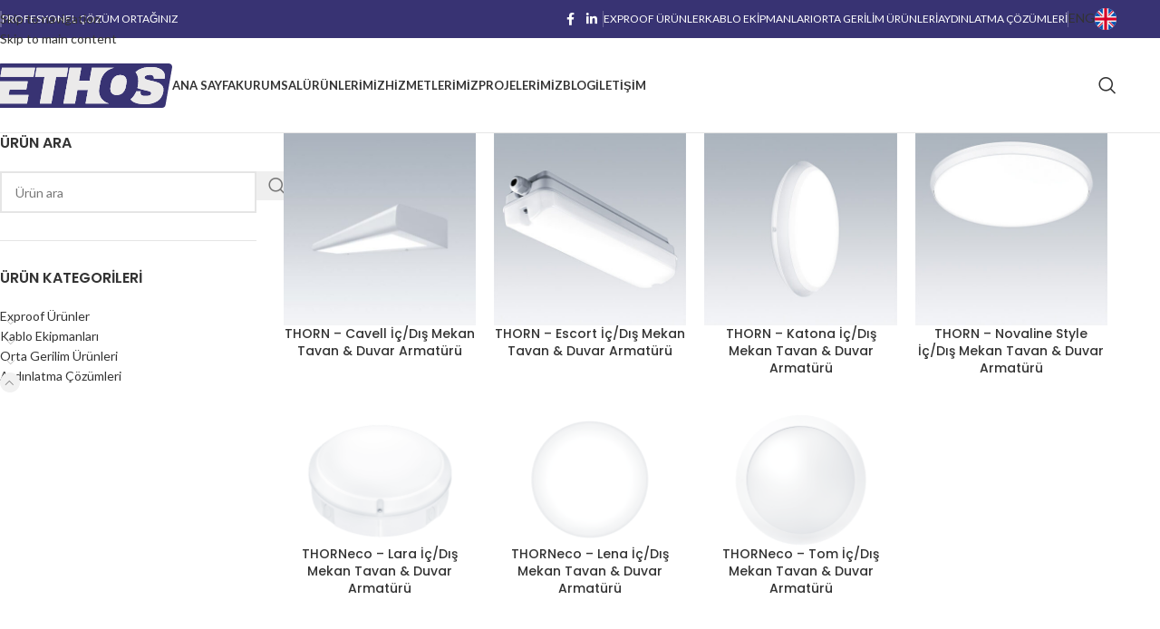

--- FILE ---
content_type: text/html; charset=UTF-8
request_url: https://ethosenerji.com/urun-kategori/aydinlatma-urunleri/ic-mekan-aydinlatma/ic-dis-mekan-tavan-duvar-armaturleri%CC%87/
body_size: 27398
content:
<!DOCTYPE html>
<html lang="tr">
<head>
<meta charset="UTF-8">
<link rel="profile" href="https://gmpg.org/xfn/11">
<link rel="pingback" href="https://ethosenerji.com/xmlrpc.php">
<meta name='robots' content='index, follow, max-image-preview:large, max-snippet:-1, max-video-preview:-1' />
<!-- Google tag (gtag.js) consent mode dataLayer added by Site Kit -->
<script type="text/javascript" id="google_gtagjs-js-consent-mode-data-layer">
/* <![CDATA[ */
window.dataLayer = window.dataLayer || [];function gtag(){dataLayer.push(arguments);}
gtag('consent', 'default', {"ad_personalization":"denied","ad_storage":"denied","ad_user_data":"denied","analytics_storage":"denied","functionality_storage":"denied","security_storage":"denied","personalization_storage":"denied","region":["AT","BE","BG","CH","CY","CZ","DE","DK","EE","ES","FI","FR","GB","GR","HR","HU","IE","IS","IT","LI","LT","LU","LV","MT","NL","NO","PL","PT","RO","SE","SI","SK"],"wait_for_update":500});
window._googlesitekitConsentCategoryMap = {"statistics":["analytics_storage"],"marketing":["ad_storage","ad_user_data","ad_personalization"],"functional":["functionality_storage","security_storage"],"preferences":["personalization_storage"]};
window._googlesitekitConsents = {"ad_personalization":"denied","ad_storage":"denied","ad_user_data":"denied","analytics_storage":"denied","functionality_storage":"denied","security_storage":"denied","personalization_storage":"denied","region":["AT","BE","BG","CH","CY","CZ","DE","DK","EE","ES","FI","FR","GB","GR","HR","HU","IE","IS","IT","LI","LT","LU","LV","MT","NL","NO","PL","PT","RO","SE","SI","SK"],"wait_for_update":500};
/* ]]> */
</script>
<!-- End Google tag (gtag.js) consent mode dataLayer added by Site Kit -->
<!-- This site is optimized with the Yoast SEO plugin v26.3 - https://yoast.com/wordpress/plugins/seo/ -->
<title>İç / Diş Mekan Tavan &amp; Duvar Armatürleri̇ arşivleri - ETHOS Enerji | ATEX / IECEx Sertifikalı Exproof Ürünler</title>
<link rel="canonical" href="https://ethosenerji.com/urun-kategori/aydinlatma-cozumleri/ic-mekan-aydinlatma/ic-dis-mekan-tavan-duvar-armaturleri̇/" />
<meta property="og:locale" content="tr_TR" />
<meta property="og:type" content="article" />
<meta property="og:title" content="İç / Diş Mekan Tavan &amp; Duvar Armatürleri̇ arşivleri - ETHOS Enerji | ATEX / IECEx Sertifikalı Exproof Ürünler" />
<meta property="og:url" content="https://ethosenerji.com/urun-kategori/aydinlatma-cozumleri/ic-mekan-aydinlatma/ic-dis-mekan-tavan-duvar-armaturleri̇/" />
<meta property="og:site_name" content="ETHOS Enerji | ATEX / IECEx Sertifikalı Exproof Ürünler" />
<meta name="twitter:card" content="summary_large_image" />
<script type="application/ld+json" class="yoast-schema-graph">{"@context":"https://schema.org","@graph":[{"@type":"CollectionPage","@id":"https://ethosenerji.com/urun-kategori/aydinlatma-cozumleri/ic-mekan-aydinlatma/ic-dis-mekan-tavan-duvar-armaturleri%cc%87/","url":"https://ethosenerji.com/urun-kategori/aydinlatma-cozumleri/ic-mekan-aydinlatma/ic-dis-mekan-tavan-duvar-armaturleri%cc%87/","name":"İç / Diş Mekan Tavan &amp; Duvar Armatürleri̇ arşivleri - ETHOS Enerji | ATEX / IECEx Sertifikalı Exproof Ürünler","isPartOf":{"@id":"https://ethosenerji.com/#website"},"primaryImageOfPage":{"@id":"https://ethosenerji.com/urun-kategori/aydinlatma-cozumleri/ic-mekan-aydinlatma/ic-dis-mekan-tavan-duvar-armaturleri%cc%87/#primaryimage"},"image":{"@id":"https://ethosenerji.com/urun-kategori/aydinlatma-cozumleri/ic-mekan-aydinlatma/ic-dis-mekan-tavan-duvar-armaturleri%cc%87/#primaryimage"},"thumbnailUrl":"https://ethosenerji.com/wp-content/uploads/2024/01/TLG_CAVE_F_P2_ON_1700.jpg","breadcrumb":{"@id":"https://ethosenerji.com/urun-kategori/aydinlatma-cozumleri/ic-mekan-aydinlatma/ic-dis-mekan-tavan-duvar-armaturleri%cc%87/#breadcrumb"},"inLanguage":"tr"},{"@type":"ImageObject","inLanguage":"tr","@id":"https://ethosenerji.com/urun-kategori/aydinlatma-cozumleri/ic-mekan-aydinlatma/ic-dis-mekan-tavan-duvar-armaturleri%cc%87/#primaryimage","url":"https://ethosenerji.com/wp-content/uploads/2024/01/TLG_CAVE_F_P2_ON_1700.jpg","contentUrl":"https://ethosenerji.com/wp-content/uploads/2024/01/TLG_CAVE_F_P2_ON_1700.jpg","width":512,"height":512},{"@type":"BreadcrumbList","@id":"https://ethosenerji.com/urun-kategori/aydinlatma-cozumleri/ic-mekan-aydinlatma/ic-dis-mekan-tavan-duvar-armaturleri%cc%87/#breadcrumb","itemListElement":[{"@type":"ListItem","position":1,"name":"Anasayfa","item":"https://ethosenerji.com/"},{"@type":"ListItem","position":2,"name":"Aydınlatma Çözümleri","item":"https://ethosenerji.com/urun-kategori/aydinlatma-cozumleri/"},{"@type":"ListItem","position":3,"name":"İç Mekan Aydınlatma","item":"https://ethosenerji.com/urun-kategori/aydinlatma-cozumleri/ic-mekan-aydinlatma/"},{"@type":"ListItem","position":4,"name":"İç / Diş Mekan Tavan &amp; Duvar Armatürleri̇"}]},{"@type":"WebSite","@id":"https://ethosenerji.com/#website","url":"https://ethosenerji.com/","name":"ETHOS Enerji - Exproof Ürünler, Kablo Ekipmanları, Orta Gerilim Ürünleri, Aydınlatma Ürünleri","description":"Önemli işleriniz için nitelikli çözümler.","publisher":{"@id":"https://ethosenerji.com/#organization"},"potentialAction":[{"@type":"SearchAction","target":{"@type":"EntryPoint","urlTemplate":"https://ethosenerji.com/?s={search_term_string}"},"query-input":{"@type":"PropertyValueSpecification","valueRequired":true,"valueName":"search_term_string"}}],"inLanguage":"tr"},{"@type":"Organization","@id":"https://ethosenerji.com/#organization","name":"ETHOS Enerji - Exproof Ürünler, Kablo Ekipmanları, Orta Gerilim Ürünleri, Aydınlatma Ürünleri","url":"https://ethosenerji.com/","logo":{"@type":"ImageObject","inLanguage":"tr","@id":"https://ethosenerji.com/#/schema/logo/image/","url":"https://ethosenerji.com/wp-content/uploads/2023/10/ethos-logo.svg","contentUrl":"https://ethosenerji.com/wp-content/uploads/2023/10/ethos-logo.svg","width":300,"height":72,"caption":"ETHOS Enerji - Exproof Ürünler, Kablo Ekipmanları, Orta Gerilim Ürünleri, Aydınlatma Ürünleri"},"image":{"@id":"https://ethosenerji.com/#/schema/logo/image/"},"sameAs":["https://www.linkedin.com/company/10960047/admin/feed/posts/"]}]}</script>
<!-- / Yoast SEO plugin. -->
<link rel='dns-prefetch' href='//www.googletagmanager.com' />
<link rel='dns-prefetch' href='//fonts.googleapis.com' />
<link rel="alternate" type="application/rss+xml" title="ETHOS Enerji | ATEX / IECEx Sertifikalı Exproof Ürünler &raquo; akışı" href="https://ethosenerji.com/feed/" />
<link rel="alternate" type="application/rss+xml" title="ETHOS Enerji | ATEX / IECEx Sertifikalı Exproof Ürünler &raquo; yorum akışı" href="https://ethosenerji.com/comments/feed/" />
<link rel="alternate" type="application/rss+xml" title="ETHOS Enerji | ATEX / IECEx Sertifikalı Exproof Ürünler &raquo; İç / Diş Mekan Tavan &amp; Duvar Armatürleri̇ Kategori akışı" href="https://ethosenerji.com/urun-kategori/aydinlatma-cozumleri/ic-mekan-aydinlatma/ic-dis-mekan-tavan-duvar-armaturleri%cc%87/feed/" />
<style id='wp-img-auto-sizes-contain-inline-css' type='text/css'>
img:is([sizes=auto i],[sizes^="auto," i]){contain-intrinsic-size:3000px 1500px}
/*# sourceURL=wp-img-auto-sizes-contain-inline-css */
</style>
<style id='wp-block-library-inline-css' type='text/css'>
:root{--wp-block-synced-color:#7a00df;--wp-block-synced-color--rgb:122,0,223;--wp-bound-block-color:var(--wp-block-synced-color);--wp-editor-canvas-background:#ddd;--wp-admin-theme-color:#007cba;--wp-admin-theme-color--rgb:0,124,186;--wp-admin-theme-color-darker-10:#006ba1;--wp-admin-theme-color-darker-10--rgb:0,107,160.5;--wp-admin-theme-color-darker-20:#005a87;--wp-admin-theme-color-darker-20--rgb:0,90,135;--wp-admin-border-width-focus:2px}@media (min-resolution:192dpi){:root{--wp-admin-border-width-focus:1.5px}}.wp-element-button{cursor:pointer}:root .has-very-light-gray-background-color{background-color:#eee}:root .has-very-dark-gray-background-color{background-color:#313131}:root .has-very-light-gray-color{color:#eee}:root .has-very-dark-gray-color{color:#313131}:root .has-vivid-green-cyan-to-vivid-cyan-blue-gradient-background{background:linear-gradient(135deg,#00d084,#0693e3)}:root .has-purple-crush-gradient-background{background:linear-gradient(135deg,#34e2e4,#4721fb 50%,#ab1dfe)}:root .has-hazy-dawn-gradient-background{background:linear-gradient(135deg,#faaca8,#dad0ec)}:root .has-subdued-olive-gradient-background{background:linear-gradient(135deg,#fafae1,#67a671)}:root .has-atomic-cream-gradient-background{background:linear-gradient(135deg,#fdd79a,#004a59)}:root .has-nightshade-gradient-background{background:linear-gradient(135deg,#330968,#31cdcf)}:root .has-midnight-gradient-background{background:linear-gradient(135deg,#020381,#2874fc)}:root{--wp--preset--font-size--normal:16px;--wp--preset--font-size--huge:42px}.has-regular-font-size{font-size:1em}.has-larger-font-size{font-size:2.625em}.has-normal-font-size{font-size:var(--wp--preset--font-size--normal)}.has-huge-font-size{font-size:var(--wp--preset--font-size--huge)}.has-text-align-center{text-align:center}.has-text-align-left{text-align:left}.has-text-align-right{text-align:right}.has-fit-text{white-space:nowrap!important}#end-resizable-editor-section{display:none}.aligncenter{clear:both}.items-justified-left{justify-content:flex-start}.items-justified-center{justify-content:center}.items-justified-right{justify-content:flex-end}.items-justified-space-between{justify-content:space-between}.screen-reader-text{border:0;clip-path:inset(50%);height:1px;margin:-1px;overflow:hidden;padding:0;position:absolute;width:1px;word-wrap:normal!important}.screen-reader-text:focus{background-color:#ddd;clip-path:none;color:#444;display:block;font-size:1em;height:auto;left:5px;line-height:normal;padding:15px 23px 14px;text-decoration:none;top:5px;width:auto;z-index:100000}html :where(.has-border-color){border-style:solid}html :where([style*=border-top-color]){border-top-style:solid}html :where([style*=border-right-color]){border-right-style:solid}html :where([style*=border-bottom-color]){border-bottom-style:solid}html :where([style*=border-left-color]){border-left-style:solid}html :where([style*=border-width]){border-style:solid}html :where([style*=border-top-width]){border-top-style:solid}html :where([style*=border-right-width]){border-right-style:solid}html :where([style*=border-bottom-width]){border-bottom-style:solid}html :where([style*=border-left-width]){border-left-style:solid}html :where(img[class*=wp-image-]){height:auto;max-width:100%}:where(figure){margin:0 0 1em}html :where(.is-position-sticky){--wp-admin--admin-bar--position-offset:var(--wp-admin--admin-bar--height,0px)}@media screen and (max-width:600px){html :where(.is-position-sticky){--wp-admin--admin-bar--position-offset:0px}}
/*# sourceURL=wp-block-library-inline-css */
</style><link rel='stylesheet' id='wc-blocks-style-css' href='//ethosenerji.com/wp-content/cache/wpfc-minified/drpcrga0/g4gxo.css' type='text/css' media='all' />
<style id='global-styles-inline-css' type='text/css'>
:root{--wp--preset--aspect-ratio--square: 1;--wp--preset--aspect-ratio--4-3: 4/3;--wp--preset--aspect-ratio--3-4: 3/4;--wp--preset--aspect-ratio--3-2: 3/2;--wp--preset--aspect-ratio--2-3: 2/3;--wp--preset--aspect-ratio--16-9: 16/9;--wp--preset--aspect-ratio--9-16: 9/16;--wp--preset--color--black: #000000;--wp--preset--color--cyan-bluish-gray: #abb8c3;--wp--preset--color--white: #ffffff;--wp--preset--color--pale-pink: #f78da7;--wp--preset--color--vivid-red: #cf2e2e;--wp--preset--color--luminous-vivid-orange: #ff6900;--wp--preset--color--luminous-vivid-amber: #fcb900;--wp--preset--color--light-green-cyan: #7bdcb5;--wp--preset--color--vivid-green-cyan: #00d084;--wp--preset--color--pale-cyan-blue: #8ed1fc;--wp--preset--color--vivid-cyan-blue: #0693e3;--wp--preset--color--vivid-purple: #9b51e0;--wp--preset--gradient--vivid-cyan-blue-to-vivid-purple: linear-gradient(135deg,rgb(6,147,227) 0%,rgb(155,81,224) 100%);--wp--preset--gradient--light-green-cyan-to-vivid-green-cyan: linear-gradient(135deg,rgb(122,220,180) 0%,rgb(0,208,130) 100%);--wp--preset--gradient--luminous-vivid-amber-to-luminous-vivid-orange: linear-gradient(135deg,rgb(252,185,0) 0%,rgb(255,105,0) 100%);--wp--preset--gradient--luminous-vivid-orange-to-vivid-red: linear-gradient(135deg,rgb(255,105,0) 0%,rgb(207,46,46) 100%);--wp--preset--gradient--very-light-gray-to-cyan-bluish-gray: linear-gradient(135deg,rgb(238,238,238) 0%,rgb(169,184,195) 100%);--wp--preset--gradient--cool-to-warm-spectrum: linear-gradient(135deg,rgb(74,234,220) 0%,rgb(151,120,209) 20%,rgb(207,42,186) 40%,rgb(238,44,130) 60%,rgb(251,105,98) 80%,rgb(254,248,76) 100%);--wp--preset--gradient--blush-light-purple: linear-gradient(135deg,rgb(255,206,236) 0%,rgb(152,150,240) 100%);--wp--preset--gradient--blush-bordeaux: linear-gradient(135deg,rgb(254,205,165) 0%,rgb(254,45,45) 50%,rgb(107,0,62) 100%);--wp--preset--gradient--luminous-dusk: linear-gradient(135deg,rgb(255,203,112) 0%,rgb(199,81,192) 50%,rgb(65,88,208) 100%);--wp--preset--gradient--pale-ocean: linear-gradient(135deg,rgb(255,245,203) 0%,rgb(182,227,212) 50%,rgb(51,167,181) 100%);--wp--preset--gradient--electric-grass: linear-gradient(135deg,rgb(202,248,128) 0%,rgb(113,206,126) 100%);--wp--preset--gradient--midnight: linear-gradient(135deg,rgb(2,3,129) 0%,rgb(40,116,252) 100%);--wp--preset--font-size--small: 13px;--wp--preset--font-size--medium: 20px;--wp--preset--font-size--large: 36px;--wp--preset--font-size--x-large: 42px;--wp--preset--spacing--20: 0.44rem;--wp--preset--spacing--30: 0.67rem;--wp--preset--spacing--40: 1rem;--wp--preset--spacing--50: 1.5rem;--wp--preset--spacing--60: 2.25rem;--wp--preset--spacing--70: 3.38rem;--wp--preset--spacing--80: 5.06rem;--wp--preset--shadow--natural: 6px 6px 9px rgba(0, 0, 0, 0.2);--wp--preset--shadow--deep: 12px 12px 50px rgba(0, 0, 0, 0.4);--wp--preset--shadow--sharp: 6px 6px 0px rgba(0, 0, 0, 0.2);--wp--preset--shadow--outlined: 6px 6px 0px -3px rgb(255, 255, 255), 6px 6px rgb(0, 0, 0);--wp--preset--shadow--crisp: 6px 6px 0px rgb(0, 0, 0);}:where(body) { margin: 0; }.wp-site-blocks > .alignleft { float: left; margin-right: 2em; }.wp-site-blocks > .alignright { float: right; margin-left: 2em; }.wp-site-blocks > .aligncenter { justify-content: center; margin-left: auto; margin-right: auto; }:where(.is-layout-flex){gap: 0.5em;}:where(.is-layout-grid){gap: 0.5em;}.is-layout-flow > .alignleft{float: left;margin-inline-start: 0;margin-inline-end: 2em;}.is-layout-flow > .alignright{float: right;margin-inline-start: 2em;margin-inline-end: 0;}.is-layout-flow > .aligncenter{margin-left: auto !important;margin-right: auto !important;}.is-layout-constrained > .alignleft{float: left;margin-inline-start: 0;margin-inline-end: 2em;}.is-layout-constrained > .alignright{float: right;margin-inline-start: 2em;margin-inline-end: 0;}.is-layout-constrained > .aligncenter{margin-left: auto !important;margin-right: auto !important;}.is-layout-constrained > :where(:not(.alignleft):not(.alignright):not(.alignfull)){margin-left: auto !important;margin-right: auto !important;}body .is-layout-flex{display: flex;}.is-layout-flex{flex-wrap: wrap;align-items: center;}.is-layout-flex > :is(*, div){margin: 0;}body .is-layout-grid{display: grid;}.is-layout-grid > :is(*, div){margin: 0;}body{padding-top: 0px;padding-right: 0px;padding-bottom: 0px;padding-left: 0px;}a:where(:not(.wp-element-button)){text-decoration: none;}:root :where(.wp-element-button, .wp-block-button__link){background-color: #32373c;border-width: 0;color: #fff;font-family: inherit;font-size: inherit;font-style: inherit;font-weight: inherit;letter-spacing: inherit;line-height: inherit;padding-top: calc(0.667em + 2px);padding-right: calc(1.333em + 2px);padding-bottom: calc(0.667em + 2px);padding-left: calc(1.333em + 2px);text-decoration: none;text-transform: inherit;}.has-black-color{color: var(--wp--preset--color--black) !important;}.has-cyan-bluish-gray-color{color: var(--wp--preset--color--cyan-bluish-gray) !important;}.has-white-color{color: var(--wp--preset--color--white) !important;}.has-pale-pink-color{color: var(--wp--preset--color--pale-pink) !important;}.has-vivid-red-color{color: var(--wp--preset--color--vivid-red) !important;}.has-luminous-vivid-orange-color{color: var(--wp--preset--color--luminous-vivid-orange) !important;}.has-luminous-vivid-amber-color{color: var(--wp--preset--color--luminous-vivid-amber) !important;}.has-light-green-cyan-color{color: var(--wp--preset--color--light-green-cyan) !important;}.has-vivid-green-cyan-color{color: var(--wp--preset--color--vivid-green-cyan) !important;}.has-pale-cyan-blue-color{color: var(--wp--preset--color--pale-cyan-blue) !important;}.has-vivid-cyan-blue-color{color: var(--wp--preset--color--vivid-cyan-blue) !important;}.has-vivid-purple-color{color: var(--wp--preset--color--vivid-purple) !important;}.has-black-background-color{background-color: var(--wp--preset--color--black) !important;}.has-cyan-bluish-gray-background-color{background-color: var(--wp--preset--color--cyan-bluish-gray) !important;}.has-white-background-color{background-color: var(--wp--preset--color--white) !important;}.has-pale-pink-background-color{background-color: var(--wp--preset--color--pale-pink) !important;}.has-vivid-red-background-color{background-color: var(--wp--preset--color--vivid-red) !important;}.has-luminous-vivid-orange-background-color{background-color: var(--wp--preset--color--luminous-vivid-orange) !important;}.has-luminous-vivid-amber-background-color{background-color: var(--wp--preset--color--luminous-vivid-amber) !important;}.has-light-green-cyan-background-color{background-color: var(--wp--preset--color--light-green-cyan) !important;}.has-vivid-green-cyan-background-color{background-color: var(--wp--preset--color--vivid-green-cyan) !important;}.has-pale-cyan-blue-background-color{background-color: var(--wp--preset--color--pale-cyan-blue) !important;}.has-vivid-cyan-blue-background-color{background-color: var(--wp--preset--color--vivid-cyan-blue) !important;}.has-vivid-purple-background-color{background-color: var(--wp--preset--color--vivid-purple) !important;}.has-black-border-color{border-color: var(--wp--preset--color--black) !important;}.has-cyan-bluish-gray-border-color{border-color: var(--wp--preset--color--cyan-bluish-gray) !important;}.has-white-border-color{border-color: var(--wp--preset--color--white) !important;}.has-pale-pink-border-color{border-color: var(--wp--preset--color--pale-pink) !important;}.has-vivid-red-border-color{border-color: var(--wp--preset--color--vivid-red) !important;}.has-luminous-vivid-orange-border-color{border-color: var(--wp--preset--color--luminous-vivid-orange) !important;}.has-luminous-vivid-amber-border-color{border-color: var(--wp--preset--color--luminous-vivid-amber) !important;}.has-light-green-cyan-border-color{border-color: var(--wp--preset--color--light-green-cyan) !important;}.has-vivid-green-cyan-border-color{border-color: var(--wp--preset--color--vivid-green-cyan) !important;}.has-pale-cyan-blue-border-color{border-color: var(--wp--preset--color--pale-cyan-blue) !important;}.has-vivid-cyan-blue-border-color{border-color: var(--wp--preset--color--vivid-cyan-blue) !important;}.has-vivid-purple-border-color{border-color: var(--wp--preset--color--vivid-purple) !important;}.has-vivid-cyan-blue-to-vivid-purple-gradient-background{background: var(--wp--preset--gradient--vivid-cyan-blue-to-vivid-purple) !important;}.has-light-green-cyan-to-vivid-green-cyan-gradient-background{background: var(--wp--preset--gradient--light-green-cyan-to-vivid-green-cyan) !important;}.has-luminous-vivid-amber-to-luminous-vivid-orange-gradient-background{background: var(--wp--preset--gradient--luminous-vivid-amber-to-luminous-vivid-orange) !important;}.has-luminous-vivid-orange-to-vivid-red-gradient-background{background: var(--wp--preset--gradient--luminous-vivid-orange-to-vivid-red) !important;}.has-very-light-gray-to-cyan-bluish-gray-gradient-background{background: var(--wp--preset--gradient--very-light-gray-to-cyan-bluish-gray) !important;}.has-cool-to-warm-spectrum-gradient-background{background: var(--wp--preset--gradient--cool-to-warm-spectrum) !important;}.has-blush-light-purple-gradient-background{background: var(--wp--preset--gradient--blush-light-purple) !important;}.has-blush-bordeaux-gradient-background{background: var(--wp--preset--gradient--blush-bordeaux) !important;}.has-luminous-dusk-gradient-background{background: var(--wp--preset--gradient--luminous-dusk) !important;}.has-pale-ocean-gradient-background{background: var(--wp--preset--gradient--pale-ocean) !important;}.has-electric-grass-gradient-background{background: var(--wp--preset--gradient--electric-grass) !important;}.has-midnight-gradient-background{background: var(--wp--preset--gradient--midnight) !important;}.has-small-font-size{font-size: var(--wp--preset--font-size--small) !important;}.has-medium-font-size{font-size: var(--wp--preset--font-size--medium) !important;}.has-large-font-size{font-size: var(--wp--preset--font-size--large) !important;}.has-x-large-font-size{font-size: var(--wp--preset--font-size--x-large) !important;}
/*# sourceURL=global-styles-inline-css */
</style>
<style id='woocommerce-inline-inline-css' type='text/css'>
.woocommerce form .form-row .required { visibility: visible; }
/*# sourceURL=woocommerce-inline-inline-css */
</style>
<link rel='stylesheet' id='js_composer_front-css' href='//ethosenerji.com/wp-content/cache/wpfc-minified/9kpd9kfp/g4gxo.css' type='text/css' media='all' />
<link rel='stylesheet' id='wd-style-base-css' href='//ethosenerji.com/wp-content/cache/wpfc-minified/3245lhzu/g4gxo.css' type='text/css' media='all' />
<link rel='stylesheet' id='wd-helpers-wpb-elem-css' href='//ethosenerji.com/wp-content/cache/wpfc-minified/21il4cty/g4gxo.css' type='text/css' media='all' />
<link rel='stylesheet' id='wd-wpbakery-base-css' href='//ethosenerji.com/wp-content/cache/wpfc-minified/78k10pm1/g4gxo.css' type='text/css' media='all' />
<link rel='stylesheet' id='wd-wpbakery-base-deprecated-css' href='//ethosenerji.com/wp-content/cache/wpfc-minified/7u9hbuqn/g4gxo.css' type='text/css' media='all' />
<link rel='stylesheet' id='wd-int-wordfence-css' href='//ethosenerji.com/wp-content/cache/wpfc-minified/8kdaegqg/g4gxo.css' type='text/css' media='all' />
<link rel='stylesheet' id='wd-woocommerce-base-css' href='//ethosenerji.com/wp-content/cache/wpfc-minified/g5385sii/g4gxo.css' type='text/css' media='all' />
<link rel='stylesheet' id='wd-mod-star-rating-css' href='//ethosenerji.com/wp-content/cache/wpfc-minified/2pvk2jeh/g4gxo.css' type='text/css' media='all' />
<link rel='stylesheet' id='wd-woocommerce-block-notices-css' href='//ethosenerji.com/wp-content/cache/wpfc-minified/6l92rbfu/g4gxo.css' type='text/css' media='all' />
<link rel='stylesheet' id='wd-widget-active-filters-css' href='//ethosenerji.com/wp-content/cache/wpfc-minified/99id6dc2/g4gxo.css' type='text/css' media='all' />
<link rel='stylesheet' id='wd-woo-shop-predefined-css' href='//ethosenerji.com/wp-content/cache/wpfc-minified/mktprvkn/g4gxo.css' type='text/css' media='all' />
<link rel='stylesheet' id='wd-shop-title-categories-css' href='//ethosenerji.com/wp-content/cache/wpfc-minified/118274y8/g4gxo.css' type='text/css' media='all' />
<link rel='stylesheet' id='wd-woo-categories-loop-nav-mobile-accordion-css' href='//ethosenerji.com/wp-content/cache/wpfc-minified/keol9bc6/g4gxo.css' type='text/css' media='all' />
<link rel='stylesheet' id='wd-woo-shop-el-products-per-page-css' href='//ethosenerji.com/wp-content/cache/wpfc-minified/881ulgs9/g4gxo.css' type='text/css' media='all' />
<link rel='stylesheet' id='wd-woo-shop-page-title-css' href='//ethosenerji.com/wp-content/cache/wpfc-minified/efcobnsh/g4gxo.css' type='text/css' media='all' />
<link rel='stylesheet' id='wd-woo-mod-shop-loop-head-css' href='//ethosenerji.com/wp-content/cache/wpfc-minified/l8iuzsn0/g4gxo.css' type='text/css' media='all' />
<link rel='stylesheet' id='wd-woo-shop-el-order-by-css' href='//ethosenerji.com/wp-content/cache/wpfc-minified/6z7qch7s/g4gxo.css' type='text/css' media='all' />
<link rel='stylesheet' id='wd-woo-shop-el-products-view-css' href='//ethosenerji.com/wp-content/cache/wpfc-minified/k9u01t0i/g4gxo.css' type='text/css' media='all' />
<link rel='stylesheet' id='wd-wp-blocks-css' href='//ethosenerji.com/wp-content/cache/wpfc-minified/d64i6m5j/g4gxo.css' type='text/css' media='all' />
<link rel='stylesheet' id='wd-header-base-css' href='//ethosenerji.com/wp-content/cache/wpfc-minified/1ftgi4fd/g4gxo.css' type='text/css' media='all' />
<link rel='stylesheet' id='wd-mod-tools-css' href='//ethosenerji.com/wp-content/cache/wpfc-minified/f1qzg1th/g4gxo.css' type='text/css' media='all' />
<link rel='stylesheet' id='wd-header-elements-base-css' href='//ethosenerji.com/wp-content/cache/wpfc-minified/r35dlw8/g4gxo.css' type='text/css' media='all' />
<link rel='stylesheet' id='wd-social-icons-css' href='//ethosenerji.com/wp-content/cache/wpfc-minified/ffybocsh/g4gxo.css' type='text/css' media='all' />
<link rel='stylesheet' id='wd-button-css' href='//ethosenerji.com/wp-content/cache/wpfc-minified/8n6sh3g7/g4gxo.css' type='text/css' media='all' />
<link rel='stylesheet' id='wd-header-search-css' href='//ethosenerji.com/wp-content/cache/wpfc-minified/l8o08c87/g4gxo.css' type='text/css' media='all' />
<link rel='stylesheet' id='wd-header-mobile-nav-dropdown-css' href='//ethosenerji.com/wp-content/cache/wpfc-minified/m9ijjjcx/g4gxo.css' type='text/css' media='all' />
<link rel='stylesheet' id='wd-page-title-css' href='//ethosenerji.com/wp-content/cache/wpfc-minified/d1dapy5/g4gxo.css' type='text/css' media='all' />
<link rel='stylesheet' id='wd-off-canvas-sidebar-css' href='//ethosenerji.com/wp-content/cache/wpfc-minified/k28xf7v8/g4gxo.css' type='text/css' media='all' />
<link rel='stylesheet' id='wd-widget-product-cat-css' href='//ethosenerji.com/wp-content/cache/wpfc-minified/l8m936du/g4gxo.css' type='text/css' media='all' />
<link rel='stylesheet' id='wd-wd-search-form-css' href='//ethosenerji.com/wp-content/cache/wpfc-minified/8uv1tno6/g4gxo.css' type='text/css' media='all' />
<link rel='stylesheet' id='wd-wd-search-results-css' href='//ethosenerji.com/wp-content/cache/wpfc-minified/h4alo6w/g4gxo.css' type='text/css' media='all' />
<link rel='stylesheet' id='wd-wd-search-dropdown-css' href='//ethosenerji.com/wp-content/cache/wpfc-minified/kqf6trvn/g4gxo.css' type='text/css' media='all' />
<link rel='stylesheet' id='wd-shop-filter-area-css' href='//ethosenerji.com/wp-content/cache/wpfc-minified/dsf4spay/g4gxo.css' type='text/css' media='all' />
<link rel='stylesheet' id='wd-bordered-product-css' href='//ethosenerji.com/wp-content/cache/wpfc-minified/duo9kqc1/g4gxo.css' type='text/css' media='all' />
<link rel='stylesheet' id='wd-product-loop-css' href='//ethosenerji.com/wp-content/cache/wpfc-minified/k99sn3pc/g4gxo.css' type='text/css' media='all' />
<link rel='stylesheet' id='wd-product-loop-quick-css' href='//ethosenerji.com/wp-content/cache/wpfc-minified/1gegoe1u/g4gxo.css' type='text/css' media='all' />
<link rel='stylesheet' id='wd-categories-loop-default-css' href='//ethosenerji.com/wp-content/cache/wpfc-minified/2pm7lpcp/g4gxo.css' type='text/css' media='all' />
<link rel='stylesheet' id='wd-woo-categories-loop-css' href='//ethosenerji.com/wp-content/cache/wpfc-minified/13iq37bg/g4gxo.css' type='text/css' media='all' />
<link rel='stylesheet' id='wd-categories-loop-css' href='//ethosenerji.com/wp-content/cache/wpfc-minified/fe0at59d/g4gxo.css' type='text/css' media='all' />
<link rel='stylesheet' id='wd-woo-opt-stretch-cont-css' href='//ethosenerji.com/wp-content/cache/wpfc-minified/76y3b4sz/g4gxo.css' type='text/css' media='all' />
<link rel='stylesheet' id='wd-sticky-loader-css' href='//ethosenerji.com/wp-content/cache/wpfc-minified/m90nvw80/g4gxo.css' type='text/css' media='all' />
<link rel='stylesheet' id='wd-mfp-popup-css' href='//ethosenerji.com/wp-content/cache/wpfc-minified/fes7iig8/g4gxo.css' type='text/css' media='all' />
<link rel='stylesheet' id='wd-mod-animations-transform-css' href='//ethosenerji.com/wp-content/cache/wpfc-minified/2az99ztl/g4gxo.css' type='text/css' media='all' />
<link rel='stylesheet' id='wd-mod-transform-css' href='//ethosenerji.com/wp-content/cache/wpfc-minified/7mo4tsb8/g4gxo.css' type='text/css' media='all' />
<link rel='stylesheet' id='wd-widget-collapse-css' href='//ethosenerji.com/wp-content/cache/wpfc-minified/6y6eso36/g4gxo.css' type='text/css' media='all' />
<link rel='stylesheet' id='wd-footer-base-css' href='//ethosenerji.com/wp-content/cache/wpfc-minified/6kknn55w/g4gxo.css' type='text/css' media='all' />
<link rel='stylesheet' id='wd-swiper-css' href='//ethosenerji.com/wp-content/cache/wpfc-minified/d49zxewm/g4gxo.css' type='text/css' media='all' />
<link rel='stylesheet' id='wd-brands-css' href='//ethosenerji.com/wp-content/cache/wpfc-minified/8bdceb4c/g4gxo.css' type='text/css' media='all' />
<link rel='stylesheet' id='wd-text-block-css' href='//ethosenerji.com/wp-content/cache/wpfc-minified/2ol1ljyg/g4gxo.css' type='text/css' media='all' />
<link rel='stylesheet' id='wd-list-css' href='//ethosenerji.com/wp-content/cache/wpfc-minified/pjsk7cu/g4gxo.css' type='text/css' media='all' />
<link rel='stylesheet' id='wd-el-list-css' href='//ethosenerji.com/wp-content/cache/wpfc-minified/kdh9a8nr/g4gxo.css' type='text/css' media='all' />
<link rel='stylesheet' id='wd-widget-wd-recent-posts-css' href='//ethosenerji.com/wp-content/cache/wpfc-minified/fi80shyp/g4gxo.css' type='text/css' media='all' />
<link rel='stylesheet' id='wd-widget-nav-css' href='//ethosenerji.com/wp-content/cache/wpfc-minified/mn7sab5d/g4gxo.css' type='text/css' media='all' />
<link rel='stylesheet' id='wd-scroll-top-css' href='//ethosenerji.com/wp-content/cache/wpfc-minified/kyfrsnvz/g4gxo.css' type='text/css' media='all' />
<link rel='stylesheet' id='wd-header-search-fullscreen-css' href='//ethosenerji.com/wp-content/cache/wpfc-minified/5k7djoe/g4gxo.css' type='text/css' media='all' />
<link rel='stylesheet' id='wd-header-search-fullscreen-1-css' href='//ethosenerji.com/wp-content/cache/wpfc-minified/dskdldwp/g4gxo.css' type='text/css' media='all' />
<link rel='stylesheet' id='wd-shop-off-canvas-sidebar-css' href='//ethosenerji.com/wp-content/cache/wpfc-minified/2b1iqe5t/g4gxo.css' type='text/css' media='all' />
<link rel='stylesheet' id='wd-cookies-popup-css' href='//ethosenerji.com/wp-content/cache/wpfc-minified/9a2cku2n/g4gxo.css' type='text/css' media='all' />
<link rel='stylesheet' id='xts-google-fonts-css' href='https://fonts.googleapis.com/css?family=Lato%3A400%2C700%7CPoppins%3A400%2C600%2C500&#038;ver=8.3.4' type='text/css' media='all' />
<script type="text/javascript" src="https://ethosenerji.com/wp-includes/js/jquery/jquery.min.js?ver=3.7.1" id="jquery-core-js"></script>
<script type="text/javascript" src="https://ethosenerji.com/wp-includes/js/jquery/jquery-migrate.min.js?ver=3.4.1" id="jquery-migrate-js"></script>
<script type="text/javascript" src="https://ethosenerji.com/wp-content/plugins/woocommerce/assets/js/jquery-blockui/jquery.blockUI.min.js?ver=2.7.0-wc.10.3.7" id="wc-jquery-blockui-js" data-wp-strategy="defer"></script>
<script type="text/javascript" id="wc-add-to-cart-js-extra">
/* <![CDATA[ */
var wc_add_to_cart_params = {"ajax_url":"/wp-admin/admin-ajax.php","wc_ajax_url":"/?wc-ajax=%%endpoint%%","i18n_view_cart":"Sepetim","cart_url":"https://ethosenerji.com","is_cart":"","cart_redirect_after_add":"no"};
//# sourceURL=wc-add-to-cart-js-extra
/* ]]> */
</script>
<script type="text/javascript" src="https://ethosenerji.com/wp-content/plugins/woocommerce/assets/js/frontend/add-to-cart.min.js?ver=10.3.7" id="wc-add-to-cart-js" data-wp-strategy="defer"></script>
<script type="text/javascript" src="https://ethosenerji.com/wp-content/plugins/woocommerce/assets/js/js-cookie/js.cookie.min.js?ver=2.1.4-wc.10.3.7" id="wc-js-cookie-js" defer="defer" data-wp-strategy="defer"></script>
<script type="text/javascript" id="woocommerce-js-extra">
/* <![CDATA[ */
var woocommerce_params = {"ajax_url":"/wp-admin/admin-ajax.php","wc_ajax_url":"/?wc-ajax=%%endpoint%%","i18n_password_show":"\u015eifreyi g\u00f6ster","i18n_password_hide":"\u015eifreyi gizle"};
//# sourceURL=woocommerce-js-extra
/* ]]> */
</script>
<script type="text/javascript" src="https://ethosenerji.com/wp-content/plugins/woocommerce/assets/js/frontend/woocommerce.min.js?ver=10.3.7" id="woocommerce-js" defer="defer" data-wp-strategy="defer"></script>
<script type="text/javascript" src="https://ethosenerji.com/wp-content/plugins/js_composer/assets/js/vendors/woocommerce-add-to-cart.js?ver=8.7.2" id="vc_woocommerce-add-to-cart-js-js"></script>
<!-- Site Kit tarafından eklenen Google etiketi (gtag.js) snippet&#039;i -->
<!-- Google Analytics snippet added by Site Kit -->
<!-- Site Kit tarafından eklenen Google Ads snippet&#039;i -->
<script type="text/javascript" src="https://www.googletagmanager.com/gtag/js?id=GT-K4V8864M" id="google_gtagjs-js" async></script>
<script type="text/javascript" id="google_gtagjs-js-after">
/* <![CDATA[ */
window.dataLayer = window.dataLayer || [];function gtag(){dataLayer.push(arguments);}
gtag("set","linker",{"domains":["ethosenerji.com"]});
gtag("js", new Date());
gtag("set", "developer_id.dZTNiMT", true);
gtag("config", "GT-K4V8864M");
gtag("config", "AW-16603837807");
//# sourceURL=google_gtagjs-js-after
/* ]]> */
</script>
<script type="text/javascript" src="https://ethosenerji.com/wp-content/themes/woodmart/js/libs/device.min.js?ver=8.3.4" id="wd-device-library-js"></script>
<script type="text/javascript" src="https://ethosenerji.com/wp-content/themes/woodmart/js/scripts/global/scrollBar.min.js?ver=8.3.4" id="wd-scrollbar-js"></script>
<script></script><link rel="https://api.w.org/" href="https://ethosenerji.com/wp-json/" /><link rel="alternate" title="JSON" type="application/json" href="https://ethosenerji.com/wp-json/wp/v2/product_cat/170" /><meta name="generator" content="Site Kit by Google 1.170.0" /><style>
.wd-page-title.page-title {
display: none !important;
}
</style>					<meta name="viewport" content="width=device-width, initial-scale=1.0, maximum-scale=1.0, user-scalable=no">
<noscript><style>.woocommerce-product-gallery{ opacity: 1 !important; }</style></noscript>
<meta name="generator" content="Powered by WPBakery Page Builder - drag and drop page builder for WordPress."/>
<!-- Google Tag Manager snippet added by Site Kit -->
<script type="text/javascript">
/* <![CDATA[ */
( function( w, d, s, l, i ) {
w[l] = w[l] || [];
w[l].push( {'gtm.start': new Date().getTime(), event: 'gtm.js'} );
var f = d.getElementsByTagName( s )[0],
j = d.createElement( s ), dl = l != 'dataLayer' ? '&l=' + l : '';
j.async = true;
j.src = 'https://www.googletagmanager.com/gtm.js?id=' + i + dl;
f.parentNode.insertBefore( j, f );
} )( window, document, 'script', 'dataLayer', 'GTM-M3PKWD2F' );
/* ]]> */
</script>
<!-- End Google Tag Manager snippet added by Site Kit -->
<link rel="icon" href="https://ethosenerji.com/wp-content/uploads/2023/11/ETHOS-Favicon-150x150.webp" sizes="32x32" />
<link rel="icon" href="https://ethosenerji.com/wp-content/uploads/2023/11/ETHOS-Favicon-300x300.webp" sizes="192x192" />
<link rel="apple-touch-icon" href="https://ethosenerji.com/wp-content/uploads/2023/11/ETHOS-Favicon-300x300.webp" />
<meta name="msapplication-TileImage" content="https://ethosenerji.com/wp-content/uploads/2023/11/ETHOS-Favicon-300x300.webp" />
<style type="text/css" id="wp-custom-css">
.haritaRow {
margin-bottom: 0px!important
}
.shop-loop-head {
display: none;
}
.term-description {
display: none;
}
.kategori-aciklama-alt {
max-width: 1200px;
margin: 25px auto;
}
/* Marka kutucuk yükseklik ayarı*/
@media (min-width: 992px) {
.info-box-wrapper .wd-info-box {
height: 360px;
display: flex;
flex-direction: column;
}
.info-box-wrapper .wd-info-box .info-box-content {
display: flex;
flex-direction: column;
flex-grow: 1;
}
.info-box-wrapper .wd-info-box .info-box-inner {
flex-grow: 1;
}
.info-box-wrapper .wd-info-box .info-btn-wrapper {
margin-top: auto;
}
}
@media (min-width: 768px) and (max-width: 991px) {
.info-box-wrapper .wd-info-box {
height: 380px;
display: flex;
flex-direction: column;
}
.info-box-wrapper .wd-info-box .info-box-content {
display: flex;
flex-direction: column;
flex-grow: 1;
}
.info-box-wrapper .wd-info-box .info-box-inner {
flex-grow: 1;
}
.info-box-wrapper .wd-info-box .info-btn-wrapper {
margin-top: auto;
}
}
@media (max-width: 767px) {
.info-box-wrapper .wd-info-box {
display: flex;
flex-direction: column;
}
.info-box-wrapper .wd-info-box .info-box-content {
display: flex;
flex-direction: column;
}
.info-box-wrapper .wd-info-box .info-box-inner {
}
.info-box-wrapper .wd-info-box .info-btn-wrapper {
margin-top: 16px;   /* mobilde nefes olsun */
}
}
/*Marka kutucuk yükseklik ayarı bitişi*/		</style>
<style>
</style><noscript><style> .wpb_animate_when_almost_visible { opacity: 1; }</style></noscript>			<style id="wd-style-header_114475-css" data-type="wd-style-header_114475">
:root{
--wd-top-bar-h: 42px;
--wd-top-bar-sm-h: 38px;
--wd-top-bar-sticky-h: .00001px;
--wd-top-bar-brd-w: .00001px;
--wd-header-general-h: 104px;
--wd-header-general-sm-h: 60px;
--wd-header-general-sticky-h: .00001px;
--wd-header-general-brd-w: 1px;
--wd-header-bottom-h: 50px;
--wd-header-bottom-sm-h: .00001px;
--wd-header-bottom-sticky-h: .00001px;
--wd-header-bottom-brd-w: .00001px;
--wd-header-clone-h: .00001px;
--wd-header-brd-w: calc(var(--wd-top-bar-brd-w) + var(--wd-header-general-brd-w) + var(--wd-header-bottom-brd-w));
--wd-header-h: calc(var(--wd-top-bar-h) + var(--wd-header-general-h) + var(--wd-header-bottom-h) + var(--wd-header-brd-w));
--wd-header-sticky-h: calc(var(--wd-top-bar-sticky-h) + var(--wd-header-general-sticky-h) + var(--wd-header-bottom-sticky-h) + var(--wd-header-clone-h) + var(--wd-header-brd-w));
--wd-header-sm-h: calc(var(--wd-top-bar-sm-h) + var(--wd-header-general-sm-h) + var(--wd-header-bottom-sm-h) + var(--wd-header-brd-w));
}
.whb-top-bar .wd-dropdown {
margin-top: 0px;
}
.whb-top-bar .wd-dropdown:after {
height: 11px;
}
:root:has(.whb-general-header.whb-border-boxed) {
--wd-header-general-brd-w: .00001px;
}
@media (max-width: 1024px) {
:root:has(.whb-general-header.whb-hidden-mobile) {
--wd-header-general-brd-w: .00001px;
}
}
.whb-header-bottom .wd-dropdown {
margin-top: 4px;
}
.whb-header-bottom .wd-dropdown:after {
height: 15px;
}
.whb-vlwaj89srmttia9irizk a:is(.btn-style-default, .btn-style-3d) {
background-color: rgba(56, 51, 115, 1);
}
.whb-vlwaj89srmttia9irizk a:is(.btn-style-bordered, .btn-style-link) {
border-color: rgba(56, 51, 115, 1);
}
.whb-top-bar {
background-color: rgba(56, 51, 115, 1);
}
.whb-general-header {
border-color: rgba(129, 129, 129, 0.2);border-bottom-width: 1px;border-bottom-style: solid;
}
</style>
<style id="wd-style-theme_settings_default-css" data-type="wd-style-theme_settings_default">
@font-face {
font-weight: normal;
font-style: normal;
font-family: "woodmart-font";
src: url("//ethosenerji.com/wp-content/themes/woodmart/fonts/woodmart-font-1-400.woff2?v=8.3.4") format("woff2");
}
@font-face {
font-family: "star";
font-weight: 400;
font-style: normal;
src: url("//ethosenerji.com/wp-content/plugins/woocommerce/assets/fonts/star.eot?#iefix") format("embedded-opentype"), url("//ethosenerji.com/wp-content/plugins/woocommerce/assets/fonts/star.woff") format("woff"), url("//ethosenerji.com/wp-content/plugins/woocommerce/assets/fonts/star.ttf") format("truetype"), url("//ethosenerji.com/wp-content/plugins/woocommerce/assets/fonts/star.svg#star") format("svg");
}
@font-face {
font-family: "WooCommerce";
font-weight: 400;
font-style: normal;
src: url("//ethosenerji.com/wp-content/plugins/woocommerce/assets/fonts/WooCommerce.eot?#iefix") format("embedded-opentype"), url("//ethosenerji.com/wp-content/plugins/woocommerce/assets/fonts/WooCommerce.woff") format("woff"), url("//ethosenerji.com/wp-content/plugins/woocommerce/assets/fonts/WooCommerce.ttf") format("truetype"), url("//ethosenerji.com/wp-content/plugins/woocommerce/assets/fonts/WooCommerce.svg#WooCommerce") format("svg");
}
:root {
--wd-text-font: "Lato", Arial, Helvetica, sans-serif;
--wd-text-font-weight: 400;
--wd-text-color: #777777;
--wd-text-font-size: 14px;
--wd-title-font: "Poppins", Arial, Helvetica, sans-serif;
--wd-title-font-weight: 600;
--wd-title-color: #242424;
--wd-entities-title-font: "Poppins", Arial, Helvetica, sans-serif;
--wd-entities-title-font-weight: 500;
--wd-entities-title-color: #333333;
--wd-entities-title-color-hover: rgb(51 51 51 / 65%);
--wd-alternative-font: "Lato", Arial, Helvetica, sans-serif;
--wd-widget-title-font: "Poppins", Arial, Helvetica, sans-serif;
--wd-widget-title-font-weight: 600;
--wd-widget-title-transform: uppercase;
--wd-widget-title-color: #333;
--wd-widget-title-font-size: 16px;
--wd-header-el-font: "Lato", Arial, Helvetica, sans-serif;
--wd-header-el-font-weight: 700;
--wd-header-el-transform: uppercase;
--wd-header-el-font-size: 13px;
--wd-otl-style: dotted;
--wd-otl-width: 2px;
--wd-primary-color: rgb(56,51,115);
--wd-alternative-color: #fbbc34;
--btn-default-bgcolor: #f7f7f7;
--btn-default-bgcolor-hover: #efefef;
--btn-accented-bgcolor: rgb(0,84,172);
--btn-accented-bgcolor-hover: rgb(3,65,129);
--wd-form-brd-width: 2px;
--notices-success-bg: #459647;
--notices-success-color: #fff;
--notices-warning-bg: #E0B252;
--notices-warning-color: #fff;
--wd-link-color: #333333;
--wd-link-color-hover: #242424;
}
.wd-age-verify-wrap {
--wd-popup-width: 500px;
}
.wd-popup.wd-promo-popup {
background-color: rgba(17,17,17,0);
background-image: none;
background-repeat: no-repeat;
background-size: contain;
background-position: left center;
}
.wd-promo-popup-wrap {
--wd-popup-width: 800px;
}
:is(.woodmart-woocommerce-layered-nav, .wd-product-category-filter) .wd-scroll-content {
max-height: 223px;
}
.wd-page-title .wd-page-title-bg img {
object-fit: cover;
object-position: center center;
}
.wd-footer {
background-color: #ffffff;
background-image: none;
}
.mfp-wrap.wd-popup-quick-view-wrap {
--wd-popup-width: 920px;
}
:root{
--wd-container-w: 1222px;
--wd-form-brd-radius: 0px;
--btn-default-color: #333;
--btn-default-color-hover: #333;
--btn-accented-color: #fff;
--btn-accented-color-hover: #fff;
--btn-default-brd-radius: 0px;
--btn-default-box-shadow: none;
--btn-default-box-shadow-hover: none;
--btn-default-box-shadow-active: none;
--btn-default-bottom: 0px;
--btn-accented-bottom-active: -1px;
--btn-accented-brd-radius: 0px;
--btn-accented-box-shadow: inset 0 -2px 0 rgba(0, 0, 0, .15);
--btn-accented-box-shadow-hover: inset 0 -2px 0 rgba(0, 0, 0, .15);
--wd-brd-radius: 0px;
}
@media (min-width: 1222px) {
[data-vc-full-width]:not([data-vc-stretch-content]),
:is(.vc_section, .vc_row).wd-section-stretch {
padding-left: calc((100vw - 1222px - var(--wd-sticky-nav-w) - var(--wd-scroll-w)) / 2);
padding-right: calc((100vw - 1222px - var(--wd-sticky-nav-w) - var(--wd-scroll-w)) / 2);
}
}
.wd-page-title {
background-color: #0a0a0a;
}
</style>
</head>
<body data-rsssl=1 class="archive tax-product_cat term-ic-dis-mekan-tavan-duvar-armaturleri term-170 wp-theme-woodmart theme-woodmart woocommerce woocommerce-page woocommerce-no-js wrapper-full-width  catalog-mode-on categories-accordion-on woodmart-archive-shop woodmart-ajax-shop-on wpb-js-composer js-comp-ver-8.7.2 vc_responsive">
<!-- Google Tag Manager (noscript) snippet added by Site Kit -->
<noscript>
<iframe src="https://www.googletagmanager.com/ns.html?id=GTM-M3PKWD2F" height="0" width="0" style="display:none;visibility:hidden"></iframe>
</noscript>
<!-- End Google Tag Manager (noscript) snippet added by Site Kit -->
<script type="text/javascript" id="wd-flicker-fix">// Flicker fix.</script>		<div class="wd-skip-links">
<a href="#menu-main-navigation" class="wd-skip-navigation btn">
Skip to navigation					</a>
<a href="#main-content" class="wd-skip-content btn">
Skip to main content			</a>
</div>
<div class="wd-page-wrapper website-wrapper">
<header class="whb-header whb-header_114475 whb-full-width whb-sticky-shadow whb-scroll-stick whb-sticky-real whb-hide-on-scroll">
<div class="whb-main-header">
<div class="whb-row whb-top-bar whb-not-sticky-row whb-with-bg whb-without-border whb-color-light whb-flex-flex-middle">
<div class="container">
<div class="whb-flex-row whb-top-bar-inner">
<div class="whb-column whb-col-left whb-column5 whb-visible-lg">
<div class="wd-header-divider wd-full-height whb-m7ak1msdhdrclq7oo4ei"></div>
<div class="wd-header-divider wd-full-height whb-de6qc4jco78qy8cm4t79"></div>
<div class="wd-header-text reset-last-child whb-tr9q49igwv83biep6iwg"><span style="color: #ffffff;">PROFESYONEL ÇÖZÜM ORTAĞINIZ</span></div>
</div>
<div class="whb-column whb-col-center whb-column6 whb-visible-lg whb-empty-column">
</div>
<div class="whb-column whb-col-right whb-column7 whb-visible-lg">
<div
class=" wd-social-icons  wd-style-default wd-size-small social-follow wd-shape-circle  whb-61qbocnh2ezx7e7al7jd color-scheme-light text-center">
<a rel="noopener noreferrer nofollow" href="https://www.facebook.com/ethosenerji" target="_blank" class=" wd-social-icon social-facebook" aria-label="Facebook social link">
<span class="wd-icon"></span>
</a>
<a rel="noopener noreferrer nofollow" href="https://www.linkedin.com/company/ethos-enerji" target="_blank" class=" wd-social-icon social-linkedin" aria-label="Linkedin social link">
<span class="wd-icon"></span>
</a>
</div>
<div class="wd-header-divider wd-full-height whb-ffh66k3sra01fim9vveo"></div>
<nav class="wd-header-nav wd-header-secondary-nav whb-h9br0hh6xfvk36xu9yei text-left" role="navigation" aria-label="Top Bar Right">
<ul id="menu-top-bar-right" class="menu wd-nav wd-nav-header wd-nav-secondary wd-style-default wd-gap-s"><li id="menu-item-10199" class="menu-item menu-item-type-taxonomy menu-item-object-product_cat menu-item-10199 item-level-0 menu-simple-dropdown wd-event-hover" ><a href="https://ethosenerji.com/urun-kategori/exproof-urunler/" class="woodmart-nav-link"><span class="nav-link-text">Exproof Ürünler</span></a></li>
<li id="menu-item-10200" class="menu-item menu-item-type-taxonomy menu-item-object-product_cat menu-item-10200 item-level-0 menu-simple-dropdown wd-event-hover" ><a href="https://ethosenerji.com/urun-kategori/kablo-ekipmanlari/" class="woodmart-nav-link"><span class="nav-link-text">Kablo Ekipmanları</span></a></li>
<li id="menu-item-10197" class="menu-item menu-item-type-taxonomy menu-item-object-product_cat menu-item-10197 item-level-0 menu-simple-dropdown wd-event-hover" ><a href="https://ethosenerji.com/urun-kategori/orta-gerilim-urunler/" class="woodmart-nav-link"><span class="nav-link-text">Orta Gerilim Ürünleri</span></a></li>
<li id="menu-item-10198" class="menu-item menu-item-type-taxonomy menu-item-object-product_cat current-product_cat-ancestor menu-item-10198 item-level-0 menu-simple-dropdown wd-event-hover" ><a href="https://ethosenerji.com/urun-kategori/aydinlatma-cozumleri/" class="woodmart-nav-link"><span class="nav-link-text">Aydınlatma Çözümleri</span></a></li>
</ul></nav>
<div class="wd-header-divider wd-full-height whb-c008yszhv3nicuivjjtq"></div>
<div id="wd-69694a650e636" class="  whb-vlwaj89srmttia9irizk wd-button-wrapper text-center"><a href="https://ethosenerji.com/en/" title="" style="--btn-color:#fff;--btn-color-hover:#fff;" class="btn btn-style-default btn-shape-rectangle btn-size-small btn-icon-pos-left">ENG<span class="wd-btn-icon"><img width="24" height="24" src="https://ethosenerji.com/wp-content/uploads/2024/01/eng.png" class="attachment- size-" alt="" decoding="async" /></span></a></div></div>
<div class="whb-column whb-col-mobile whb-column_mobile1 whb-hidden-lg">
<div
class=" wd-social-icons  wd-style-default wd-size-small social-follow wd-shape-circle  whb-nugd58vqvv5sdr3bc5dd color-scheme-light text-center">
<a rel="noopener noreferrer nofollow" href="https://www.facebook.com/ethosenerji" target="_blank" class=" wd-social-icon social-facebook" aria-label="Facebook social link">
<span class="wd-icon"></span>
</a>
<a rel="noopener noreferrer nofollow" href="https://www.linkedin.com/company/ethos-enerji" target="_blank" class=" wd-social-icon social-linkedin" aria-label="Linkedin social link">
<span class="wd-icon"></span>
</a>
</div>
</div>
</div>
</div>
</div>
<div class="whb-row whb-general-header whb-not-sticky-row whb-without-bg whb-border-fullwidth whb-color-dark whb-flex-flex-middle">
<div class="container">
<div class="whb-flex-row whb-general-header-inner">
<div class="whb-column whb-col-left whb-column8 whb-visible-lg">
<div class="site-logo whb-250rtwdwz5p8e5b7tpw0 wd-switch-logo">
<a href="https://ethosenerji.com/" class="wd-logo wd-main-logo" rel="home" aria-label="Site logo">
<img width="200" height="48" src="https://ethosenerji.com/wp-content/uploads/2023/10/ethos-logo-200.svg" class="attachment-full size-full" alt="" style="max-width:200px;" decoding="async" />	</a>
<a href="https://ethosenerji.com/" class="wd-logo wd-sticky-logo" rel="home">
<img width="200" height="48" src="https://ethosenerji.com/wp-content/uploads/2023/10/ethos-logo-200.svg" class="attachment-full size-full" alt="" style="max-width:150px;" decoding="async" />		</a>
</div>
</div>
<div class="whb-column whb-col-center whb-column9 whb-visible-lg">
<nav class="wd-header-nav wd-header-main-nav text-left wd-design-1 whb-aohwfuaui1a1ipxjjhpl" role="navigation" aria-label="Main navigation">
<ul id="menu-main-navigation" class="menu wd-nav wd-nav-header wd-nav-main wd-style-default wd-gap-s"><li id="menu-item-9422" class="menu-item menu-item-type-post_type menu-item-object-page menu-item-home menu-item-9422 item-level-0 menu-mega-dropdown wd-event-hover" ><a href="https://ethosenerji.com/" class="woodmart-nav-link"><span class="nav-link-text">Ana Sayfa</span></a></li>
<li id="menu-item-9570" class="menu-item menu-item-type-custom menu-item-object-custom menu-item-has-children menu-item-9570 item-level-0 menu-simple-dropdown wd-event-hover" ><a href="#" class="woodmart-nav-link"><span class="nav-link-text">Kurumsal</span></a><div class="color-scheme-dark wd-design-default wd-dropdown-menu wd-dropdown"><div class="container wd-entry-content">
<ul class="wd-sub-menu color-scheme-dark">
<li id="menu-item-10107" class="menu-item menu-item-type-post_type menu-item-object-page menu-item-10107 item-level-1 wd-event-hover" ><a href="https://ethosenerji.com/hakkimizda/" class="woodmart-nav-link">Hakkımızda</a></li>
<li id="menu-item-12105" class="menu-item menu-item-type-post_type menu-item-object-page menu-item-12105 item-level-1 wd-event-hover" ><a href="https://ethosenerji.com/misyonumuz-vizyonumuz-ve-degerlerimiz/" class="woodmart-nav-link">Misyonumuz, Vizyonumuz ve Değerlerimiz</a></li>
<li id="menu-item-12106" class="menu-item menu-item-type-post_type menu-item-object-page menu-item-12106 item-level-1 wd-event-hover" ><a href="https://ethosenerji.com/cozum-ortaklarimiz/" class="woodmart-nav-link">Çözüm Ortaklarımız</a></li>
<li id="menu-item-10263" class="menu-item menu-item-type-custom menu-item-object-custom menu-item-10263 item-level-1 wd-event-hover" ><a href="/insan-kaynaklari/" class="woodmart-nav-link">İnsan Kaynakları</a></li>
<li id="menu-item-10262" class="menu-item menu-item-type-post_type menu-item-object-page menu-item-10262 item-level-1 wd-event-hover" ><a href="https://ethosenerji.com/referanslarimiz/" class="woodmart-nav-link">Referanslarımız</a></li>
</ul>
</div>
</div>
</li>
<li id="menu-item-9379" class="menu-item menu-item-type-post_type menu-item-object-page menu-item-has-children menu-item-9379 item-level-0 menu-simple-dropdown wd-event-hover" ><a href="https://ethosenerji.com/urunler/" class="woodmart-nav-link"><span class="nav-link-text">Ürünlerimiz</span></a><div class="color-scheme-dark wd-design-default wd-dropdown-menu wd-dropdown"><div class="container wd-entry-content">
<ul class="wd-sub-menu color-scheme-dark">
<li id="menu-item-9393" class="menu-item menu-item-type-custom menu-item-object-custom menu-item-has-children menu-item-9393 item-level-1 wd-event-hover" ><a href="/urun-kategori/exproof-urunler/" class="woodmart-nav-link">Exproof Ürünler</a>
<ul class="sub-sub-menu wd-dropdown">
<li id="menu-item-12933" class="menu-item menu-item-type-taxonomy menu-item-object-product_cat menu-item-12933 item-level-2 wd-event-hover" ><a href="https://ethosenerji.com/urun-kategori/exproof-urunler/exproof-aydinlatma-armaturleri/" class="woodmart-nav-link">Exproof Aydınlatma Armatürleri</a></li>
<li id="menu-item-12934" class="menu-item menu-item-type-taxonomy menu-item-object-product_cat menu-item-12934 item-level-2 wd-event-hover" ><a href="https://ethosenerji.com/urun-kategori/exproof-urunler/exproof-baglanti-elemanlari/" class="woodmart-nav-link">Exproof Bağlantı Elemanları</a></li>
<li id="menu-item-12935" class="menu-item menu-item-type-taxonomy menu-item-object-product_cat menu-item-12935 item-level-2 wd-event-hover" ><a href="https://ethosenerji.com/urun-kategori/exproof-urunler/exproof-diger-urunler/" class="woodmart-nav-link">Exproof Diğer Ürünler</a></li>
<li id="menu-item-12936" class="menu-item menu-item-type-taxonomy menu-item-object-product_cat menu-item-12936 item-level-2 wd-event-hover" ><a href="https://ethosenerji.com/urun-kategori/exproof-urunler/exproof-ikaz-uyari-ekipmanlari/" class="woodmart-nav-link">Exproof İkaz &amp; Uyarı Ekipmanları</a></li>
<li id="menu-item-12937" class="menu-item menu-item-type-taxonomy menu-item-object-product_cat menu-item-12937 item-level-2 wd-event-hover" ><a href="https://ethosenerji.com/urun-kategori/exproof-urunler/exproof-klima/" class="woodmart-nav-link">Exproof Klima</a></li>
<li id="menu-item-12938" class="menu-item menu-item-type-taxonomy menu-item-object-product_cat menu-item-12938 item-level-2 wd-event-hover" ><a href="https://ethosenerji.com/urun-kategori/exproof-urunler/exproof-pano/" class="woodmart-nav-link">Exproof Pano</a></li>
<li id="menu-item-12939" class="menu-item menu-item-type-taxonomy menu-item-object-product_cat menu-item-12939 item-level-2 wd-event-hover" ><a href="https://ethosenerji.com/urun-kategori/exproof-urunler/exproof-tum-urunler/" class="woodmart-nav-link">Exproof Tüm Ürünler</a></li>
</ul>
</li>
<li id="menu-item-9394" class="menu-item menu-item-type-custom menu-item-object-custom menu-item-has-children menu-item-9394 item-level-1 wd-event-hover" ><a href="/urun-kategori/kablo-ekipmanlari/" class="woodmart-nav-link">Kablo Ekipmanları</a>
<ul class="sub-sub-menu wd-dropdown">
<li id="menu-item-12940" class="menu-item menu-item-type-taxonomy menu-item-object-product_cat menu-item-12940 item-level-2 wd-event-hover" ><a href="https://ethosenerji.com/urun-kategori/kablo-ekipmanlari/boru-kelepceleri/" class="woodmart-nav-link">Boru Kelepçeleri</a></li>
<li id="menu-item-12941" class="menu-item menu-item-type-taxonomy menu-item-object-product_cat menu-item-12941 item-level-2 wd-event-hover" ><a href="https://ethosenerji.com/urun-kategori/kablo-ekipmanlari/celik-iskelet/" class="woodmart-nav-link">Çelik İskelet</a></li>
<li id="menu-item-12942" class="menu-item menu-item-type-taxonomy menu-item-object-product_cat menu-item-12942 item-level-2 wd-event-hover" ><a href="https://ethosenerji.com/urun-kategori/kablo-ekipmanlari/coklu-kablo-gecis-modulleri/" class="woodmart-nav-link">Çoklu Kablo Geçiş Modülleri</a></li>
<li id="menu-item-12943" class="menu-item menu-item-type-taxonomy menu-item-object-product_cat menu-item-12943 item-level-2 wd-event-hover" ><a href="https://ethosenerji.com/urun-kategori/kablo-ekipmanlari/endustriyel-kablo-rakoru/" class="woodmart-nav-link">Endüstriyel Kablo Rakoru</a></li>
<li id="menu-item-12944" class="menu-item menu-item-type-taxonomy menu-item-object-product_cat menu-item-12944 item-level-2 wd-event-hover" ><a href="https://ethosenerji.com/urun-kategori/kablo-ekipmanlari/exproof-kablo-rakoru/" class="woodmart-nav-link">Exproof Kablo Rakoru</a></li>
<li id="menu-item-12945" class="menu-item menu-item-type-taxonomy menu-item-object-product_cat menu-item-12945 item-level-2 wd-event-hover" ><a href="https://ethosenerji.com/urun-kategori/kablo-ekipmanlari/kablo-boru-sistemleri/" class="woodmart-nav-link">Kablo Boru Sistemleri</a></li>
<li id="menu-item-12946" class="menu-item menu-item-type-taxonomy menu-item-object-product_cat menu-item-12946 item-level-2 wd-event-hover" ><a href="https://ethosenerji.com/urun-kategori/kablo-ekipmanlari/kablo-kelepcesi/" class="woodmart-nav-link">Kablo Kelepçesi</a></li>
<li id="menu-item-12947" class="menu-item menu-item-type-taxonomy menu-item-object-product_cat menu-item-12947 item-level-2 wd-event-hover" ><a href="https://ethosenerji.com/urun-kategori/kablo-ekipmanlari/kablo-merdivenleri/" class="woodmart-nav-link">Kablo Merdivenleri</a></li>
<li id="menu-item-12948" class="menu-item menu-item-type-taxonomy menu-item-object-product_cat menu-item-12948 item-level-2 wd-event-hover" ><a href="https://ethosenerji.com/urun-kategori/kablo-ekipmanlari/kablo-tavalari/" class="woodmart-nav-link">Kablo Tavaları</a></li>
<li id="menu-item-12949" class="menu-item menu-item-type-taxonomy menu-item-object-product_cat menu-item-12949 item-level-2 wd-event-hover" ><a href="https://ethosenerji.com/urun-kategori/kablo-ekipmanlari/konnektorler/" class="woodmart-nav-link">Konnektörler</a></li>
<li id="menu-item-12950" class="menu-item menu-item-type-taxonomy menu-item-object-product_cat menu-item-12950 item-level-2 wd-event-hover" ><a href="https://ethosenerji.com/urun-kategori/kablo-ekipmanlari/kablo-boru-sistemleri/plastik-kablo-boru-sistemleri/" class="woodmart-nav-link">Plastik Kablo Boru Sistemleri</a></li>
<li id="menu-item-12951" class="menu-item menu-item-type-taxonomy menu-item-object-product_cat menu-item-12951 item-level-2 wd-event-hover" ><a href="https://ethosenerji.com/urun-kategori/kablo-ekipmanlari/rakor-aksesuarlari/" class="woodmart-nav-link">Rakor Aksesuarları</a></li>
<li id="menu-item-12952" class="menu-item menu-item-type-taxonomy menu-item-object-product_cat menu-item-12952 item-level-2 wd-event-hover" ><a href="https://ethosenerji.com/urun-kategori/kablo-ekipmanlari/tum-kablo-ekipmanlari/" class="woodmart-nav-link">Tüm Kablo Ekipmanları</a></li>
</ul>
</li>
<li id="menu-item-9395" class="menu-item menu-item-type-custom menu-item-object-custom menu-item-has-children menu-item-9395 item-level-1 wd-event-hover" ><a href="/urun-kategori/orta-gerilim-urunler/" class="woodmart-nav-link">Orta Gerilim Ürünler</a>
<ul class="sub-sub-menu wd-dropdown">
<li id="menu-item-12953" class="menu-item menu-item-type-taxonomy menu-item-object-product_cat menu-item-12953 item-level-2 wd-event-hover" ><a href="https://ethosenerji.com/urun-kategori/orta-gerilim-urunler/swedish-neutral-toprak-hatasi-notrleme-cihazi-gfn/" class="woodmart-nav-link">Swedish Neutral Toprak Hatası Nötrleme Cihazı (GFN)</a></li>
<li id="menu-item-12954" class="menu-item menu-item-type-taxonomy menu-item-object-product_cat menu-item-12954 item-level-2 wd-event-hover" ><a href="https://ethosenerji.com/urun-kategori/orta-gerilim-urunler/tsea-energia-og-voltaj-regulatoru/" class="woodmart-nav-link">TSEA Energia OG Voltaj Regülatörü</a></li>
</ul>
</li>
<li id="menu-item-9396" class="menu-item menu-item-type-custom menu-item-object-custom menu-item-has-children menu-item-9396 item-level-1 wd-event-hover" ><a href="/urun-kategori/aydinlatma-cozumleri/" class="woodmart-nav-link">Aydınlatma Ürünleri</a>
<ul class="sub-sub-menu wd-dropdown">
<li id="menu-item-12958" class="menu-item menu-item-type-taxonomy menu-item-object-product_cat menu-item-12958 item-level-2 wd-event-hover" ><a href="https://ethosenerji.com/urun-kategori/aydinlatma-cozumleri/aydinlatma-kontrol-si%cc%87stemleri%cc%87/" class="woodmart-nav-link">Aydınlatma Kontrol Si̇stemleri̇</a></li>
<li id="menu-item-12955" class="menu-item menu-item-type-taxonomy menu-item-object-product_cat menu-item-12955 item-level-2 wd-event-hover" ><a href="https://ethosenerji.com/urun-kategori/aydinlatma-cozumleri/aydinlatma-tum-cozumler/" class="woodmart-nav-link">Aydınlatma Tüm Çözümler</a></li>
<li id="menu-item-12957" class="menu-item menu-item-type-taxonomy menu-item-object-product_cat menu-item-12957 item-level-2 wd-event-hover" ><a href="https://ethosenerji.com/urun-kategori/aydinlatma-cozumleri/dis-mekan-aydinlatma/" class="woodmart-nav-link">Dış Mekan Aydınlatma</a></li>
<li id="menu-item-12956" class="menu-item menu-item-type-taxonomy menu-item-object-product_cat current-product_cat-ancestor menu-item-12956 item-level-2 wd-event-hover" ><a href="https://ethosenerji.com/urun-kategori/aydinlatma-cozumleri/ic-mekan-aydinlatma/" class="woodmart-nav-link">İç Mekan Aydınlatma</a></li>
</ul>
</li>
</ul>
</div>
</div>
</li>
<li id="menu-item-10111" class="menu-item menu-item-type-custom menu-item-object-custom menu-item-has-children menu-item-10111 item-level-0 menu-simple-dropdown wd-event-hover" ><a href="#" class="woodmart-nav-link"><span class="nav-link-text">Hizmetlerimiz</span></a><div class="color-scheme-dark wd-design-default wd-dropdown-menu wd-dropdown"><div class="container wd-entry-content">
<ul class="wd-sub-menu color-scheme-dark">
<li id="menu-item-12184" class="menu-item menu-item-type-post_type menu-item-object-page menu-item-12184 item-level-1 wd-event-hover" ><a href="https://ethosenerji.com/exproof-elektrik-dagitim-panosu-ve-kontrol-unitesi/" class="woodmart-nav-link">Exproof Elektrik Dağıtım Panosu ve Kontrol Ünitesi</a></li>
<li id="menu-item-12273" class="menu-item menu-item-type-post_type menu-item-object-page menu-item-12273 item-level-1 wd-event-hover" ><a href="https://ethosenerji.com/yuksek-gerilim-isletme-sorumlulugu-hizmeti/" class="woodmart-nav-link">Yüksek Gerilim İşletme Sorumluluğu Hizmeti</a></li>
<li id="menu-item-10149" class="menu-item menu-item-type-post_type menu-item-object-page menu-item-10149 item-level-1 wd-event-hover" ><a href="https://ethosenerji.com/aydinlatma-projesi/" class="woodmart-nav-link">Aydınlatma Projesi</a></li>
</ul>
</div>
</div>
</li>
<li id="menu-item-10175" class="menu-item menu-item-type-post_type menu-item-object-page menu-item-10175 item-level-0 menu-simple-dropdown wd-event-hover" ><a href="https://ethosenerji.com/portfolio/" class="woodmart-nav-link"><span class="nav-link-text">Projelerimiz</span></a></li>
<li id="menu-item-9380" class="menu-item menu-item-type-post_type menu-item-object-page menu-item-9380 item-level-0 menu-mega-dropdown wd-event-hover dropdown-with-height" style="--wd-dropdown-height: 405px;--wd-dropdown-width: 800px;"><a href="https://ethosenerji.com/blog/" class="woodmart-nav-link"><span class="nav-link-text">Blog</span></a></li>
<li id="menu-item-10103" class="menu-item menu-item-type-post_type menu-item-object-page menu-item-10103 item-level-0 menu-simple-dropdown wd-event-hover" ><a href="https://ethosenerji.com/iletisim/" class="woodmart-nav-link"><span class="nav-link-text">İletişim</span></a></li>
</ul></nav>
</div>
<div class="whb-column whb-col-right whb-column10 whb-visible-lg">
<div class="wd-header-search wd-tools-element wd-design-1 wd-style-icon wd-display-full-screen whb-duljtjrl87kj7pmuut6b" title="Search">
<a href="#" rel="nofollow" aria-label="Search">
<span class="wd-tools-icon">
</span>
<span class="wd-tools-text">
Search			</span>
</a>
</div>
</div>
<div class="whb-column whb-mobile-left whb-column_mobile2 whb-hidden-lg">
<div class="wd-tools-element wd-header-mobile-nav wd-style-text wd-design-1 whb-wn5z894j1g5n0yp3eeuz">
<a href="#" rel="nofollow" aria-label="Open mobile menu">
<span class="wd-tools-icon">
</span>
<span class="wd-tools-text">Menu</span>
</a>
</div></div>
<div class="whb-column whb-mobile-center whb-column_mobile3 whb-hidden-lg">
<div class="site-logo whb-g5z57bkgtznbk6v9pll5">
<a href="https://ethosenerji.com/" class="wd-logo wd-main-logo" rel="home" aria-label="Site logo">
<img width="200" height="48" src="https://ethosenerji.com/wp-content/uploads/2023/10/ethos-logo-200.svg" class="attachment-full size-full" alt="" style="max-width:130px;" decoding="async" />	</a>
</div>
</div>
<div class="whb-column whb-mobile-right whb-column_mobile4 whb-hidden-lg">
<div id="wd-69694a6517554" class="  whb-zrl1a5cxcibb3jw5wouj wd-button-wrapper text-center"><a href="https://ethosenerji.com/en/" title="" class="btn btn-style-default btn-shape-round btn-size-extra-small btn-icon-pos-left">ENG<span class="wd-btn-icon"><img width="24" height="24" src="https://ethosenerji.com/wp-content/uploads/2024/01/eng.png" class="attachment- size-" alt="" decoding="async" /></span></a></div></div>
</div>
</div>
</div>
</div>
</header>
<div class="wd-page-content main-page-wrapper">
<div class="wd-page-title page-title  page-title-default title-size-default title-design-centered color-scheme-light with-back-btn wd-nav-accordion-mb-on" style="background-color: rgb(56,51,115);">
<div class="wd-page-title-bg wd-fill">
<img width="2300" height="494" src="https://ethosenerji.com/wp-content/uploads/2023/12/bg-shop.webp" class="attachment-full size-full" alt="" decoding="async" fetchpriority="high" srcset="https://ethosenerji.com/wp-content/uploads/2023/12/bg-shop.webp 2300w, https://ethosenerji.com/wp-content/uploads/2023/12/bg-shop-400x86.webp 400w, https://ethosenerji.com/wp-content/uploads/2023/12/bg-shop-1300x279.webp 1300w, https://ethosenerji.com/wp-content/uploads/2023/12/bg-shop-768x165.webp 768w, https://ethosenerji.com/wp-content/uploads/2023/12/bg-shop-1536x330.webp 1536w, https://ethosenerji.com/wp-content/uploads/2023/12/bg-shop-2048x440.webp 2048w, https://ethosenerji.com/wp-content/uploads/2023/12/bg-shop-860x185.webp 860w, https://ethosenerji.com/wp-content/uploads/2023/12/bg-shop-430x92.webp 430w, https://ethosenerji.com/wp-content/uploads/2023/12/bg-shop-700x150.webp 700w, https://ethosenerji.com/wp-content/uploads/2023/12/bg-shop-150x32.webp 150w" sizes="(max-width: 2300px) 100vw, 2300px" />					</div>
<div class="container">
<div class="wd-title-wrapp">
<div class="wd-back-btn wd-action-btn wd-style-icon"><a href="#" rel="nofollow noopener" aria-label="Go back"></a></div>
<h1 class="entry-title title">
İç / Diş Mekan Tavan &amp; Duvar Armatürleri̇								</h1>
</div>
<div class="wd-btn-show-cat wd-action-btn wd-style-text">
<a href="#" rel="nofollow">
Kategoriler					</a>
</div>
<ul class="wd-nav-product-cat wd-active wd-nav wd-gap-m wd-style-underline has-product-count wd-mobile-accordion" >
<li class="cat-item cat-item-77  wd-event-hover"><a class="category-nav-link" href="https://ethosenerji.com/urun-kategori/exproof-urunler/" ><span class="nav-link-summary"><span class="nav-link-text">Exproof Ürünler</span><span class="nav-link-count">76 products</span></span></a>
<ul class="children wd-design-default wd-sub-menu wd-dropdown wd-dropdown-menu">	<li class="cat-item cat-item-190 "><a class="category-nav-link" href="https://ethosenerji.com/urun-kategori/exproof-urunler/exproof-baglanti-elemanlari/" ><span class="nav-link-summary"><span class="nav-link-text">Exproof Bağlantı Elemanları</span><span class="nav-link-count">3 products</span></span></a>
</li>
<li class="cat-item cat-item-191 "><a class="category-nav-link" href="https://ethosenerji.com/urun-kategori/exproof-urunler/exproof-ikaz-uyari-ekipmanlari/" ><span class="nav-link-summary"><span class="nav-link-text">Exproof İkaz &amp; Uyarı Ekipmanları</span><span class="nav-link-count">3 products</span></span></a>
</li>
<li class="cat-item cat-item-156  wd-event-hover"><a class="category-nav-link" href="https://ethosenerji.com/urun-kategori/exproof-urunler/exproof-pano/" ><span class="nav-link-summary"><span class="nav-link-text">Exproof Pano</span><span class="nav-link-count">25 products</span></span></a>
<ul class="children wd-design-default wd-sub-menu wd-dropdown wd-dropdown-menu">	<li class="cat-item cat-item-83 "><a class="category-nav-link" href="https://ethosenerji.com/urun-kategori/exproof-urunler/exproof-pano/exproof-dagitim-panosu/" ><span class="nav-link-summary"><span class="nav-link-text">Exproof Dağıtım Panosu</span><span class="nav-link-count">3 products</span></span></a>
</li>
<li class="cat-item cat-item-79 "><a class="category-nav-link" href="https://ethosenerji.com/urun-kategori/exproof-urunler/exproof-pano/exproof-fis-priz/" ><span class="nav-link-summary"><span class="nav-link-text">Exproof Fiş &amp; Priz</span><span class="nav-link-count">2 products</span></span></a>
</li>
<li class="cat-item cat-item-82  wd-event-hover"><a class="category-nav-link" href="https://ethosenerji.com/urun-kategori/exproof-urunler/exproof-pano/exproof-klemens-kutusu-ve-exproof-buat/" ><span class="nav-link-summary"><span class="nav-link-text">Exproof Klemens Kutusu ve Exproof Buat</span><span class="nav-link-count">7 products</span></span></a>
<ul class="children wd-design-default wd-sub-menu wd-dropdown wd-dropdown-menu">	<li class="cat-item cat-item-81 "><a class="category-nav-link" href="https://ethosenerji.com/urun-kategori/exproof-urunler/exproof-pano/exproof-klemens-kutusu-ve-exproof-buat/ex-e-korumali-exproof-klemens-kutusu/" ><span class="nav-link-summary"><span class="nav-link-text">Ex-e Korumalı Exproof Klemens Kutusu</span><span class="nav-link-count">6 products</span></span></a>
</li>
</ul></li>
<li class="cat-item cat-item-80 "><a class="category-nav-link" href="https://ethosenerji.com/urun-kategori/exproof-urunler/exproof-pano/exproof-kumanda-kutusu/" ><span class="nav-link-summary"><span class="nav-link-text">Exproof Kumanda Kutusu</span><span class="nav-link-count">8 products</span></span></a>
</li>
</ul></li>
<li class="cat-item cat-item-88  wd-event-hover"><a class="category-nav-link" href="https://ethosenerji.com/urun-kategori/exproof-urunler/exproof-aydinlatma-armaturleri/" ><span class="nav-link-summary"><span class="nav-link-text">Exproof Aydınlatma Armatürleri</span><span class="nav-link-count">23 products</span></span></a>
<ul class="children wd-design-default wd-sub-menu wd-dropdown wd-dropdown-menu">	<li class="cat-item cat-item-87 "><a class="category-nav-link" href="https://ethosenerji.com/urun-kategori/exproof-urunler/exproof-aydinlatma-armaturleri/exproof-exit-armaturler/" ><span class="nav-link-summary"><span class="nav-link-text">Exproof Exit Armatürler</span><span class="nav-link-count">2 products</span></span></a>
</li>
<li class="cat-item cat-item-85 "><a class="category-nav-link" href="https://ethosenerji.com/urun-kategori/exproof-urunler/exproof-aydinlatma-armaturleri/exproof-lineer-armaturler/" ><span class="nav-link-summary"><span class="nav-link-text">Exproof Lineer Armatürler</span><span class="nav-link-count">7 products</span></span></a>
</li>
<li class="cat-item cat-item-86 "><a class="category-nav-link" href="https://ethosenerji.com/urun-kategori/exproof-urunler/exproof-aydinlatma-armaturleri/exproof-projektorler/" ><span class="nav-link-summary"><span class="nav-link-text">Exproof Projektörler</span><span class="nav-link-count">8 products</span></span></a>
</li>
<li class="cat-item cat-item-84 "><a class="category-nav-link" href="https://ethosenerji.com/urun-kategori/exproof-urunler/exproof-aydinlatma-armaturleri/exproof-yuksek-tavan-armaturler/" ><span class="nav-link-summary"><span class="nav-link-text">Exproof Yüksek Tavan Armatürler</span><span class="nav-link-count">3 products</span></span></a>
</li>
<li class="cat-item cat-item-192 "><a class="category-nav-link" href="https://ethosenerji.com/urun-kategori/exproof-urunler/exproof-aydinlatma-armaturleri/exproof-alcak-tavan-armaturler/" ><span class="nav-link-summary"><span class="nav-link-text">Exproof Alçak Tavan Armatürler</span><span class="nav-link-count">1 product</span></span></a>
</li>
</ul></li>
<li class="cat-item cat-item-89 "><a class="category-nav-link" href="https://ethosenerji.com/urun-kategori/exproof-urunler/exproof-klima/" ><span class="nav-link-summary"><span class="nav-link-text">Exproof Klima</span><span class="nav-link-count">5 products</span></span></a>
</li>
<li class="cat-item cat-item-78 "><a class="category-nav-link" href="https://ethosenerji.com/urun-kategori/exproof-urunler/exproof-diger-urunler/" ><span class="nav-link-summary"><span class="nav-link-text">Exproof Diğer Ürünler</span><span class="nav-link-count">10 products</span></span></a>
</li>
<li class="cat-item cat-item-90 "><a class="category-nav-link" href="https://ethosenerji.com/urun-kategori/exproof-urunler/exproof-tum-urunler/" ><span class="nav-link-summary"><span class="nav-link-text">Exproof Tüm Ürünler</span><span class="nav-link-count">76 products</span></span></a>
</li>
</ul></li>
<li class="cat-item cat-item-94  wd-event-hover"><a class="category-nav-link" href="https://ethosenerji.com/urun-kategori/kablo-ekipmanlari/" ><span class="nav-link-summary"><span class="nav-link-text">Kablo Ekipmanları</span><span class="nav-link-count">53 products</span></span></a>
<ul class="children wd-design-default wd-sub-menu wd-dropdown wd-dropdown-menu">	<li class="cat-item cat-item-210 "><a class="category-nav-link" href="https://ethosenerji.com/urun-kategori/kablo-ekipmanlari/coklu-kablo-gecis-modulleri/" ><span class="nav-link-summary"><span class="nav-link-text">Çoklu Kablo Geçiş Modülleri</span><span class="nav-link-count">1 product</span></span></a>
</li>
<li class="cat-item cat-item-101 "><a class="category-nav-link" href="https://ethosenerji.com/urun-kategori/kablo-ekipmanlari/exproof-kablo-rakoru/" ><span class="nav-link-summary"><span class="nav-link-text">Exproof Kablo Rakoru</span><span class="nav-link-count">7 products</span></span></a>
</li>
<li class="cat-item cat-item-100 "><a class="category-nav-link" href="https://ethosenerji.com/urun-kategori/kablo-ekipmanlari/endustriyel-kablo-rakoru/" ><span class="nav-link-summary"><span class="nav-link-text">Endüstriyel Kablo Rakoru</span><span class="nav-link-count">5 products</span></span></a>
</li>
<li class="cat-item cat-item-96 "><a class="category-nav-link" href="https://ethosenerji.com/urun-kategori/kablo-ekipmanlari/rakor-aksesuarlari/" ><span class="nav-link-summary"><span class="nav-link-text">Rakor Aksesuarları</span><span class="nav-link-count">4 products</span></span></a>
</li>
<li class="cat-item cat-item-97  wd-event-hover"><a class="category-nav-link" href="https://ethosenerji.com/urun-kategori/kablo-ekipmanlari/kablo-kelepcesi/" ><span class="nav-link-summary"><span class="nav-link-text">Kablo Kelepçesi</span><span class="nav-link-count">16 products</span></span></a>
<ul class="children wd-design-default wd-sub-menu wd-dropdown wd-dropdown-menu">	<li class="cat-item cat-item-99 "><a class="category-nav-link" href="https://ethosenerji.com/urun-kategori/kablo-ekipmanlari/kablo-kelepcesi/metal-kablo-kelepcesi/" ><span class="nav-link-summary"><span class="nav-link-text">Metal Kablo Kelepçesi</span><span class="nav-link-count">14 products</span></span></a>
</li>
<li class="cat-item cat-item-98 "><a class="category-nav-link" href="https://ethosenerji.com/urun-kategori/kablo-ekipmanlari/kablo-kelepcesi/plastik-kablo-kelepcesi/" ><span class="nav-link-summary"><span class="nav-link-text">Plastik Kablo Kelepçesi</span><span class="nav-link-count">2 products</span></span></a>
</li>
</ul></li>
<li class="cat-item cat-item-194  wd-event-hover"><a class="category-nav-link" href="https://ethosenerji.com/urun-kategori/kablo-ekipmanlari/konnektorler/" ><span class="nav-link-summary"><span class="nav-link-text">Konnektörler</span><span class="nav-link-count">2 products</span></span></a>
<ul class="children wd-design-default wd-sub-menu wd-dropdown wd-dropdown-menu">	<li class="cat-item cat-item-195 "><a class="category-nav-link" href="https://ethosenerji.com/urun-kategori/kablo-ekipmanlari/konnektorler/plastik-konnektorler/" ><span class="nav-link-summary"><span class="nav-link-text">Plastik Konnektörler</span><span class="nav-link-count">1 product</span></span></a>
</li>
<li class="cat-item cat-item-196 "><a class="category-nav-link" href="https://ethosenerji.com/urun-kategori/kablo-ekipmanlari/konnektorler/metal-konnektorler/" ><span class="nav-link-summary"><span class="nav-link-text">Metal Konnektörler</span><span class="nav-link-count">1 product</span></span></a>
</li>
</ul></li>
<li class="cat-item cat-item-197  wd-event-hover"><a class="category-nav-link" href="https://ethosenerji.com/urun-kategori/kablo-ekipmanlari/kablo-boru-sistemleri/" ><span class="nav-link-summary"><span class="nav-link-text">Kablo Boru Sistemleri</span><span class="nav-link-count">4 products</span></span></a>
<ul class="children wd-design-default wd-sub-menu wd-dropdown wd-dropdown-menu">	<li class="cat-item cat-item-198 "><a class="category-nav-link" href="https://ethosenerji.com/urun-kategori/kablo-ekipmanlari/kablo-boru-sistemleri/plastik-kablo-boru-sistemleri/" ><span class="nav-link-summary"><span class="nav-link-text">Plastik Kablo Boru Sistemleri</span><span class="nav-link-count">1 product</span></span></a>
</li>
<li class="cat-item cat-item-199 "><a class="category-nav-link" href="https://ethosenerji.com/urun-kategori/kablo-ekipmanlari/kablo-boru-sistemleri/kilifli-metal-kablo-borular/" ><span class="nav-link-summary"><span class="nav-link-text">Kılıflı Çelik Kablo Boru Sistemleri</span><span class="nav-link-count">1 product</span></span></a>
</li>
<li class="cat-item cat-item-200 "><a class="category-nav-link" href="https://ethosenerji.com/urun-kategori/kablo-ekipmanlari/kablo-boru-sistemleri/kilifsiz-celik-kablo-boru-sistemleri/" ><span class="nav-link-summary"><span class="nav-link-text">Kılıfsız Çelik Kablo Boru Sistemleri</span><span class="nav-link-count">1 product</span></span></a>
</li>
<li class="cat-item cat-item-201 "><a class="category-nav-link" href="https://ethosenerji.com/urun-kategori/kablo-ekipmanlari/kablo-boru-sistemleri/diger-kablo-boru-sistemleri/" ><span class="nav-link-summary"><span class="nav-link-text">Diğer Kablo Boru Sistemleri</span><span class="nav-link-count">1 product</span></span></a>
</li>
</ul></li>
<li class="cat-item cat-item-202  wd-event-hover"><a class="category-nav-link" href="https://ethosenerji.com/urun-kategori/kablo-ekipmanlari/boru-kelepceleri/" ><span class="nav-link-summary"><span class="nav-link-text">Boru Kelepçeleri</span><span class="nav-link-count">3 products</span></span></a>
<ul class="children wd-design-default wd-sub-menu wd-dropdown wd-dropdown-menu">	<li class="cat-item cat-item-203 "><a class="category-nav-link" href="https://ethosenerji.com/urun-kategori/kablo-ekipmanlari/boru-kelepceleri/hafif-hizmet-tipi-boru-kelepceleri/" ><span class="nav-link-summary"><span class="nav-link-text">Hafif Hizmet Tipi Boru Kelepçeleri</span><span class="nav-link-count">1 product</span></span></a>
</li>
<li class="cat-item cat-item-204 "><a class="category-nav-link" href="https://ethosenerji.com/urun-kategori/kablo-ekipmanlari/boru-kelepceleri/agir-hizmet-tipi-boru-kelepceleri/" ><span class="nav-link-summary"><span class="nav-link-text">Ağır Hizmet Tipi Boru Kelepçeleri</span><span class="nav-link-count">1 product</span></span></a>
</li>
<li class="cat-item cat-item-205 "><a class="category-nav-link" href="https://ethosenerji.com/urun-kategori/kablo-ekipmanlari/boru-kelepceleri/boru-kelepcesi-aksesuarlari/" ><span class="nav-link-summary"><span class="nav-link-text">Boru Kelepçesi Aksesuarları</span><span class="nav-link-count">1 product</span></span></a>
</li>
</ul></li>
<li class="cat-item cat-item-76 "><a class="category-nav-link" href="https://ethosenerji.com/urun-kategori/kablo-ekipmanlari/kablo-tavalari/" ><span class="nav-link-summary"><span class="nav-link-text">Kablo Tavaları</span><span class="nav-link-count">2 products</span></span></a>
</li>
<li class="cat-item cat-item-102 "><a class="category-nav-link" href="https://ethosenerji.com/urun-kategori/kablo-ekipmanlari/kablo-merdivenleri/" ><span class="nav-link-summary"><span class="nav-link-text">Kablo Merdivenleri</span><span class="nav-link-count">3 products</span></span></a>
</li>
<li class="cat-item cat-item-103 "><a class="category-nav-link" href="https://ethosenerji.com/urun-kategori/kablo-ekipmanlari/celik-iskelet/" ><span class="nav-link-summary"><span class="nav-link-text">Çelik İskelet</span><span class="nav-link-count">6 products</span></span></a>
</li>
<li class="cat-item cat-item-95 "><a class="category-nav-link" href="https://ethosenerji.com/urun-kategori/kablo-ekipmanlari/tum-kablo-ekipmanlari/" ><span class="nav-link-summary"><span class="nav-link-text">Tüm Kablo Ekipmanları</span><span class="nav-link-count">44 products</span></span></a>
</li>
</ul></li>
<li class="cat-item cat-item-91  wd-event-hover"><a class="category-nav-link" href="https://ethosenerji.com/urun-kategori/orta-gerilim-urunler/" ><span class="nav-link-summary"><span class="nav-link-text">Orta Gerilim Ürünleri</span><span class="nav-link-count">2 products</span></span></a>
<ul class="children wd-design-default wd-sub-menu wd-dropdown wd-dropdown-menu">	<li class="cat-item cat-item-92 "><a class="category-nav-link" href="https://ethosenerji.com/urun-kategori/orta-gerilim-urunler/swedish-neutral-toprak-hatasi-notrleme-cihazi-gfn/" ><span class="nav-link-summary"><span class="nav-link-text">Swedish Neutral Toprak Hatası Nötrleme Cihazı (GFN)</span><span class="nav-link-count">1 product</span></span></a>
</li>
<li class="cat-item cat-item-93 "><a class="category-nav-link" href="https://ethosenerji.com/urun-kategori/orta-gerilim-urunler/tsea-energia-og-voltaj-regulatoru/" ><span class="nav-link-summary"><span class="nav-link-text">TSEA Energia OG Voltaj Regülatörü</span><span class="nav-link-count">1 product</span></span></a>
</li>
</ul></li>
<li class="cat-item cat-item-69  wd-event-hover current-cat-ancestor wd-current-active-ancestor"><a class="category-nav-link" href="https://ethosenerji.com/urun-kategori/aydinlatma-cozumleri/" ><span class="nav-link-summary"><span class="nav-link-text">Aydınlatma Çözümleri</span><span class="nav-link-count">178 products</span></span></a>
<ul class="children wd-design-default wd-sub-menu wd-dropdown wd-dropdown-menu">	<li class="cat-item cat-item-179  wd-event-hover"><a class="category-nav-link" href="https://ethosenerji.com/urun-kategori/aydinlatma-cozumleri/aydinlatma-kontrol-si%cc%87stemleri%cc%87/" ><span class="nav-link-summary"><span class="nav-link-text">Aydınlatma Kontrol Si̇stemleri̇</span><span class="nav-link-count">18 products</span></span></a>
<ul class="children wd-design-default wd-sub-menu wd-dropdown wd-dropdown-menu">	<li class="cat-item cat-item-183  wd-event-hover"><a class="category-nav-link" href="https://ethosenerji.com/urun-kategori/aydinlatma-cozumleri/aydinlatma-kontrol-si%cc%87stemleri%cc%87/dis-aydinlatma/" ><span class="nav-link-summary"><span class="nav-link-text">Dış Aydınlatma</span><span class="nav-link-count">6 products</span></span></a>
<ul class="children wd-design-default wd-sub-menu wd-dropdown wd-dropdown-menu">	<li class="cat-item cat-item-184 "><a class="category-nav-link" href="https://ethosenerji.com/urun-kategori/aydinlatma-cozumleri/aydinlatma-kontrol-si%cc%87stemleri%cc%87/dis-aydinlatma/sensorler-dis-aydinlatma/" ><span class="nav-link-summary"><span class="nav-link-text">Sensörler</span><span class="nav-link-count">6 products</span></span></a>
</li>
</ul></li>
<li class="cat-item cat-item-180  wd-event-hover"><a class="category-nav-link" href="https://ethosenerji.com/urun-kategori/aydinlatma-cozumleri/aydinlatma-kontrol-si%cc%87stemleri%cc%87/ic-aydinlatma/" ><span class="nav-link-summary"><span class="nav-link-text">İç Aydınlatma</span><span class="nav-link-count">12 products</span></span></a>
<ul class="children wd-design-default wd-sub-menu wd-dropdown wd-dropdown-menu">	<li class="cat-item cat-item-182 "><a class="category-nav-link" href="https://ethosenerji.com/urun-kategori/aydinlatma-cozumleri/aydinlatma-kontrol-si%cc%87stemleri%cc%87/ic-aydinlatma/kontrol/" ><span class="nav-link-summary"><span class="nav-link-text">Kontrol</span><span class="nav-link-count">5 products</span></span></a>
</li>
<li class="cat-item cat-item-181 "><a class="category-nav-link" href="https://ethosenerji.com/urun-kategori/aydinlatma-cozumleri/aydinlatma-kontrol-si%cc%87stemleri%cc%87/ic-aydinlatma/sensorler/" ><span class="nav-link-summary"><span class="nav-link-text">Sensörler</span><span class="nav-link-count">7 products</span></span></a>
</li>
</ul></li>
</ul></li>
<li class="cat-item cat-item-185 "><a class="category-nav-link" href="https://ethosenerji.com/urun-kategori/aydinlatma-cozumleri/aydinlatma-tum-cozumler/" ><span class="nav-link-summary"><span class="nav-link-text">Aydınlatma Tüm Çözümler</span><span class="nav-link-count">178 products</span></span></a>
</li>
<li class="cat-item cat-item-172  wd-event-hover"><a class="category-nav-link" href="https://ethosenerji.com/urun-kategori/aydinlatma-cozumleri/dis-mekan-aydinlatma/" ><span class="nav-link-summary"><span class="nav-link-text">Dış Mekan Aydınlatma</span><span class="nav-link-count">43 products</span></span></a>
<ul class="children wd-design-default wd-sub-menu wd-dropdown wd-dropdown-menu">	<li class="cat-item cat-item-177 "><a class="category-nav-link" href="https://ethosenerji.com/urun-kategori/aydinlatma-cozumleri/dis-mekan-aydinlatma/mi%cc%87mari%cc%87-peyzaj-dis-aydinlatma-cozumleri/" ><span class="nav-link-summary"><span class="nav-link-text">Mi̇mari̇ &amp; Peyzaj Dış Aydınlatma Çözümleri</span><span class="nav-link-count">16 products</span></span></a>
</li>
<li class="cat-item cat-item-174 "><a class="category-nav-link" href="https://ethosenerji.com/urun-kategori/aydinlatma-cozumleri/dis-mekan-aydinlatma/projektorler-alan-aydinlatma-armaturleri%cc%87/" ><span class="nav-link-summary"><span class="nav-link-text">Projektörler &amp; Alan Aydınlatma Armatürleri̇</span><span class="nav-link-count">4 products</span></span></a>
</li>
<li class="cat-item cat-item-175 "><a class="category-nav-link" href="https://ethosenerji.com/urun-kategori/aydinlatma-cozumleri/dis-mekan-aydinlatma/siva-alti-mi%cc%87mari%cc%87-armaturler/" ><span class="nav-link-summary"><span class="nav-link-text">Sıva Altı Mi̇mari̇ Armatürler</span><span class="nav-link-count">4 products</span></span></a>
</li>
<li class="cat-item cat-item-178 "><a class="category-nav-link" href="https://ethosenerji.com/urun-kategori/aydinlatma-cozumleri/dis-mekan-aydinlatma/tunel-aydinlatma-armaturleri%cc%87/" ><span class="nav-link-summary"><span class="nav-link-text">Tünel Aydınlatma Armatürleri̇</span><span class="nav-link-count">3 products</span></span></a>
</li>
<li class="cat-item cat-item-173 "><a class="category-nav-link" href="https://ethosenerji.com/urun-kategori/aydinlatma-cozumleri/dis-mekan-aydinlatma/yol-ve-cadde-armaturleri%cc%87/" ><span class="nav-link-summary"><span class="nav-link-text">Yol ve Cadde Armatürleri̇</span><span class="nav-link-count">3 products</span></span></a>
</li>
<li class="cat-item cat-item-176 "><a class="category-nav-link" href="https://ethosenerji.com/urun-kategori/aydinlatma-cozumleri/dis-mekan-aydinlatma/yuzeye-duvara-monte-mi%cc%87mari%cc%87-armaturler/" ><span class="nav-link-summary"><span class="nav-link-text">Yüzeye / Duvara Monte Mi̇mari̇ Armatürler</span><span class="nav-link-count">13 products</span></span></a>
</li>
</ul></li>
<li class="cat-item cat-item-158  wd-event-hover current-cat-parent wd-current-active-parent current-cat-ancestor wd-current-active-ancestor"><a class="category-nav-link" href="https://ethosenerji.com/urun-kategori/aydinlatma-cozumleri/ic-mekan-aydinlatma/" ><span class="nav-link-summary"><span class="nav-link-text">İç Mekan Aydınlatma</span><span class="nav-link-count">117 products</span></span></a>
<ul class="children wd-design-default wd-sub-menu wd-dropdown wd-dropdown-menu">	<li class="cat-item cat-item-171 "><a class="category-nav-link" href="https://ethosenerji.com/urun-kategori/aydinlatma-cozumleri/ic-mekan-aydinlatma/aci%cc%87l-aydinlatma-yonlendi%cc%87rme-armaturleri%cc%87/" ><span class="nav-link-summary"><span class="nav-link-text">Aci̇l Aydınlatma &amp; Yönlendi̇rme Armatürleri̇</span><span class="nav-link-count">22 products</span></span></a>
</li>
<li class="cat-item cat-item-165 "><a class="category-nav-link" href="https://ethosenerji.com/urun-kategori/aydinlatma-cozumleri/ic-mekan-aydinlatma/bant-armaturler/" ><span class="nav-link-summary"><span class="nav-link-text">Bant Armatürler</span><span class="nav-link-count">5 products</span></span></a>
</li>
<li class="cat-item cat-item-159 "><a class="category-nav-link" href="https://ethosenerji.com/urun-kategori/aydinlatma-cozumleri/ic-mekan-aydinlatma/downlight-armaturler/" ><span class="nav-link-summary"><span class="nav-link-text">Downlight Armatürler</span><span class="nav-link-count">13 products</span></span></a>
</li>
<li class="cat-item cat-item-166 "><a class="category-nav-link" href="https://ethosenerji.com/urun-kategori/aydinlatma-cozumleri/ic-mekan-aydinlatma/etanj-armaturler/" ><span class="nav-link-summary"><span class="nav-link-text">Etanj Armatürler</span><span class="nav-link-count">8 products</span></span></a>
</li>
<li class="cat-item cat-item-170  wd-active"><a class="category-nav-link" href="https://ethosenerji.com/urun-kategori/aydinlatma-cozumleri/ic-mekan-aydinlatma/ic-dis-mekan-tavan-duvar-armaturleri%cc%87/" ><span class="nav-link-summary"><span class="nav-link-text">İç / Diş Mekan Tavan &amp; Duvar Armatürleri̇</span><span class="nav-link-count">7 products</span></span></a>
</li>
<li class="cat-item cat-item-164 "><a class="category-nav-link" href="https://ethosenerji.com/urun-kategori/aydinlatma-cozumleri/ic-mekan-aydinlatma/li%cc%87neer-armaturler/" ><span class="nav-link-summary"><span class="nav-link-text">Li̇neer Armatürler</span><span class="nav-link-count">9 products</span></span></a>
</li>
<li class="cat-item cat-item-169 "><a class="category-nav-link" href="https://ethosenerji.com/urun-kategori/aydinlatma-cozumleri/ic-mekan-aydinlatma/mi%cc%87mari%cc%87-siva-ustu-ve-sarkit-armaturler/" ><span class="nav-link-summary"><span class="nav-link-text">Mi̇mari̇ Siva Üstü ve Sarkit Armatürler</span><span class="nav-link-count">20 products</span></span></a>
</li>
<li class="cat-item cat-item-162 "><a class="category-nav-link" href="https://ethosenerji.com/urun-kategori/aydinlatma-cozumleri/ic-mekan-aydinlatma/panel-armaturler/" ><span class="nav-link-summary"><span class="nav-link-text">Panel Armatürler</span><span class="nav-link-count">12 products</span></span></a>
</li>
<li class="cat-item cat-item-160 "><a class="category-nav-link" href="https://ethosenerji.com/urun-kategori/aydinlatma-cozumleri/ic-mekan-aydinlatma/ray-ti%cc%87pi%cc%87-spot-armaturler/" ><span class="nav-link-summary"><span class="nav-link-text">Ray Ti̇pi̇ Spot Armatürler</span><span class="nav-link-count">9 products</span></span></a>
</li>
<li class="cat-item cat-item-161 "><a class="category-nav-link" href="https://ethosenerji.com/urun-kategori/aydinlatma-cozumleri/ic-mekan-aydinlatma/spot-armaturler/" ><span class="nav-link-summary"><span class="nav-link-text">Spot Armatürler</span><span class="nav-link-count">3 products</span></span></a>
</li>
<li class="cat-item cat-item-163 "><a class="category-nav-link" href="https://ethosenerji.com/urun-kategori/aydinlatma-cozumleri/ic-mekan-aydinlatma/tavan-aydinlatma/" ><span class="nav-link-summary"><span class="nav-link-text">Tavan Aydınlatma</span><span class="nav-link-count">2 products</span></span></a>
</li>
<li class="cat-item cat-item-168 "><a class="category-nav-link" href="https://ethosenerji.com/urun-kategori/aydinlatma-cozumleri/ic-mekan-aydinlatma/temi%cc%87z-oda-armaturleri%cc%87/" ><span class="nav-link-summary"><span class="nav-link-text">Temi̇z Oda Armatürleri̇</span><span class="nav-link-count">4 products</span></span></a>
</li>
<li class="cat-item cat-item-167 "><a class="category-nav-link" href="https://ethosenerji.com/urun-kategori/aydinlatma-cozumleri/ic-mekan-aydinlatma/yuksek-tavan-armaturleri%cc%87/" ><span class="nav-link-summary"><span class="nav-link-text">Yüksek Tavan Armatürleri̇</span><span class="nav-link-count">3 products</span></span></a>
</li>
</ul></li>
</ul></li>
</ul>
</div>
</div>
<main id="main-content" class="wd-content-layout content-layout-wrapper container wd-grid-g wd-sidebar-hidden-md-sm wd-sidebar-hidden-sm wd-builder-off" role="main" style="--wd-col-lg:12;--wd-gap-lg:30px;--wd-gap-sm:20px;">
<aside class="wd-sidebar sidebar-container wd-grid-col sidebar-left" style="--wd-col-lg:3;--wd-col-md:12;--wd-col-sm:12;">
<div class="wd-heading">
<div class="close-side-widget wd-action-btn wd-style-text wd-cross-icon">
<a href="#" rel="nofollow noopener">Close</a>
</div>
</div>
<div class="widget-area">
<div id="woodmart-ajax-search-2" class="wd-widget widget sidebar-widget woodmart-ajax-search"><h5 class="widget-title">ÜRÜN ARA</h5><div class="wd-search-form ">
<form role="search" method="get" class="searchform  wd-style-default woodmart-ajax-search" action="https://ethosenerji.com/"  data-thumbnail="1" data-price="0" data-post_type="product" data-count="4" data-sku="0" data-symbols_count="3" data-include_cat_search="no" autocomplete="off">
<input type="text" class="s" placeholder="Ürün ara" value="" name="s" aria-label="Search" title="Ürün ara" required/>
<input type="hidden" name="post_type" value="product">
<span tabindex="0" aria-label="Clear search" class="wd-clear-search wd-role-btn wd-hide"></span>
<button type="submit" class="searchsubmit">
<span>
Search		</span>
</button>
</form>
<div class="wd-search-results-wrapper">
<div class="wd-search-results wd-dropdown-results wd-dropdown wd-scroll">
<div class="wd-scroll-content">
</div>
</div>
</div>
</div>
</div><div id="woocommerce_product_categories-2" class="wd-widget widget sidebar-widget woocommerce widget_product_categories"><h5 class="widget-title">Ürün kategorileri</h5><ul class="product-categories"><li class="cat-item cat-item-77 cat-parent wd-active-parent"><a href="https://ethosenerji.com/urun-kategori/exproof-urunler/">Exproof Ürünler</a><ul class='children'>
<li class="cat-item cat-item-190"><a href="https://ethosenerji.com/urun-kategori/exproof-urunler/exproof-baglanti-elemanlari/">Exproof Bağlantı Elemanları</a></li>
<li class="cat-item cat-item-191"><a href="https://ethosenerji.com/urun-kategori/exproof-urunler/exproof-ikaz-uyari-ekipmanlari/">Exproof İkaz &amp; Uyarı Ekipmanları</a></li>
<li class="cat-item cat-item-156 cat-parent wd-active-parent"><a href="https://ethosenerji.com/urun-kategori/exproof-urunler/exproof-pano/">Exproof Pano</a>	<ul class='children'>
<li class="cat-item cat-item-83"><a href="https://ethosenerji.com/urun-kategori/exproof-urunler/exproof-pano/exproof-dagitim-panosu/">Exproof Dağıtım Panosu</a></li>
<li class="cat-item cat-item-79"><a href="https://ethosenerji.com/urun-kategori/exproof-urunler/exproof-pano/exproof-fis-priz/">Exproof Fiş &amp; Priz</a></li>
<li class="cat-item cat-item-82 cat-parent wd-active-parent"><a href="https://ethosenerji.com/urun-kategori/exproof-urunler/exproof-pano/exproof-klemens-kutusu-ve-exproof-buat/">Exproof Klemens Kutusu ve Exproof Buat</a>		<ul class='children'>
<li class="cat-item cat-item-81"><a href="https://ethosenerji.com/urun-kategori/exproof-urunler/exproof-pano/exproof-klemens-kutusu-ve-exproof-buat/ex-e-korumali-exproof-klemens-kutusu/">Ex-e Korumalı Exproof Klemens Kutusu</a></li>
</ul>
</li>
<li class="cat-item cat-item-80"><a href="https://ethosenerji.com/urun-kategori/exproof-urunler/exproof-pano/exproof-kumanda-kutusu/">Exproof Kumanda Kutusu</a></li>
</ul>
</li>
<li class="cat-item cat-item-88 cat-parent wd-active-parent"><a href="https://ethosenerji.com/urun-kategori/exproof-urunler/exproof-aydinlatma-armaturleri/">Exproof Aydınlatma Armatürleri</a>	<ul class='children'>
<li class="cat-item cat-item-87"><a href="https://ethosenerji.com/urun-kategori/exproof-urunler/exproof-aydinlatma-armaturleri/exproof-exit-armaturler/">Exproof Exit Armatürler</a></li>
<li class="cat-item cat-item-85"><a href="https://ethosenerji.com/urun-kategori/exproof-urunler/exproof-aydinlatma-armaturleri/exproof-lineer-armaturler/">Exproof Lineer Armatürler</a></li>
<li class="cat-item cat-item-86"><a href="https://ethosenerji.com/urun-kategori/exproof-urunler/exproof-aydinlatma-armaturleri/exproof-projektorler/">Exproof Projektörler</a></li>
<li class="cat-item cat-item-84"><a href="https://ethosenerji.com/urun-kategori/exproof-urunler/exproof-aydinlatma-armaturleri/exproof-yuksek-tavan-armaturler/">Exproof Yüksek Tavan Armatürler</a></li>
<li class="cat-item cat-item-192"><a href="https://ethosenerji.com/urun-kategori/exproof-urunler/exproof-aydinlatma-armaturleri/exproof-alcak-tavan-armaturler/">Exproof Alçak Tavan Armatürler</a></li>
</ul>
</li>
<li class="cat-item cat-item-89"><a href="https://ethosenerji.com/urun-kategori/exproof-urunler/exproof-klima/">Exproof Klima</a></li>
<li class="cat-item cat-item-78"><a href="https://ethosenerji.com/urun-kategori/exproof-urunler/exproof-diger-urunler/">Exproof Diğer Ürünler</a></li>
<li class="cat-item cat-item-90"><a href="https://ethosenerji.com/urun-kategori/exproof-urunler/exproof-tum-urunler/">Exproof Tüm Ürünler</a></li>
</ul>
</li>
<li class="cat-item cat-item-94 cat-parent wd-active-parent"><a href="https://ethosenerji.com/urun-kategori/kablo-ekipmanlari/">Kablo Ekipmanları</a><ul class='children'>
<li class="cat-item cat-item-210"><a href="https://ethosenerji.com/urun-kategori/kablo-ekipmanlari/coklu-kablo-gecis-modulleri/">Çoklu Kablo Geçiş Modülleri</a></li>
<li class="cat-item cat-item-101"><a href="https://ethosenerji.com/urun-kategori/kablo-ekipmanlari/exproof-kablo-rakoru/">Exproof Kablo Rakoru</a></li>
<li class="cat-item cat-item-100"><a href="https://ethosenerji.com/urun-kategori/kablo-ekipmanlari/endustriyel-kablo-rakoru/">Endüstriyel Kablo Rakoru</a></li>
<li class="cat-item cat-item-96"><a href="https://ethosenerji.com/urun-kategori/kablo-ekipmanlari/rakor-aksesuarlari/">Rakor Aksesuarları</a></li>
<li class="cat-item cat-item-97 cat-parent wd-active-parent"><a href="https://ethosenerji.com/urun-kategori/kablo-ekipmanlari/kablo-kelepcesi/">Kablo Kelepçesi</a>	<ul class='children'>
<li class="cat-item cat-item-99"><a href="https://ethosenerji.com/urun-kategori/kablo-ekipmanlari/kablo-kelepcesi/metal-kablo-kelepcesi/">Metal Kablo Kelepçesi</a></li>
<li class="cat-item cat-item-98"><a href="https://ethosenerji.com/urun-kategori/kablo-ekipmanlari/kablo-kelepcesi/plastik-kablo-kelepcesi/">Plastik Kablo Kelepçesi</a></li>
</ul>
</li>
<li class="cat-item cat-item-194 cat-parent wd-active-parent"><a href="https://ethosenerji.com/urun-kategori/kablo-ekipmanlari/konnektorler/">Konnektörler</a>	<ul class='children'>
<li class="cat-item cat-item-195"><a href="https://ethosenerji.com/urun-kategori/kablo-ekipmanlari/konnektorler/plastik-konnektorler/">Plastik Konnektörler</a></li>
<li class="cat-item cat-item-196"><a href="https://ethosenerji.com/urun-kategori/kablo-ekipmanlari/konnektorler/metal-konnektorler/">Metal Konnektörler</a></li>
</ul>
</li>
<li class="cat-item cat-item-197 cat-parent wd-active-parent"><a href="https://ethosenerji.com/urun-kategori/kablo-ekipmanlari/kablo-boru-sistemleri/">Kablo Boru Sistemleri</a>	<ul class='children'>
<li class="cat-item cat-item-198"><a href="https://ethosenerji.com/urun-kategori/kablo-ekipmanlari/kablo-boru-sistemleri/plastik-kablo-boru-sistemleri/">Plastik Kablo Boru Sistemleri</a></li>
<li class="cat-item cat-item-199"><a href="https://ethosenerji.com/urun-kategori/kablo-ekipmanlari/kablo-boru-sistemleri/kilifli-metal-kablo-borular/">Kılıflı Çelik Kablo Boru Sistemleri</a></li>
<li class="cat-item cat-item-200"><a href="https://ethosenerji.com/urun-kategori/kablo-ekipmanlari/kablo-boru-sistemleri/kilifsiz-celik-kablo-boru-sistemleri/">Kılıfsız Çelik Kablo Boru Sistemleri</a></li>
<li class="cat-item cat-item-201"><a href="https://ethosenerji.com/urun-kategori/kablo-ekipmanlari/kablo-boru-sistemleri/diger-kablo-boru-sistemleri/">Diğer Kablo Boru Sistemleri</a></li>
</ul>
</li>
<li class="cat-item cat-item-202 cat-parent wd-active-parent"><a href="https://ethosenerji.com/urun-kategori/kablo-ekipmanlari/boru-kelepceleri/">Boru Kelepçeleri</a>	<ul class='children'>
<li class="cat-item cat-item-203"><a href="https://ethosenerji.com/urun-kategori/kablo-ekipmanlari/boru-kelepceleri/hafif-hizmet-tipi-boru-kelepceleri/">Hafif Hizmet Tipi Boru Kelepçeleri</a></li>
<li class="cat-item cat-item-204"><a href="https://ethosenerji.com/urun-kategori/kablo-ekipmanlari/boru-kelepceleri/agir-hizmet-tipi-boru-kelepceleri/">Ağır Hizmet Tipi Boru Kelepçeleri</a></li>
<li class="cat-item cat-item-205"><a href="https://ethosenerji.com/urun-kategori/kablo-ekipmanlari/boru-kelepceleri/boru-kelepcesi-aksesuarlari/">Boru Kelepçesi Aksesuarları</a></li>
</ul>
</li>
<li class="cat-item cat-item-76"><a href="https://ethosenerji.com/urun-kategori/kablo-ekipmanlari/kablo-tavalari/">Kablo Tavaları</a></li>
<li class="cat-item cat-item-102"><a href="https://ethosenerji.com/urun-kategori/kablo-ekipmanlari/kablo-merdivenleri/">Kablo Merdivenleri</a></li>
<li class="cat-item cat-item-103"><a href="https://ethosenerji.com/urun-kategori/kablo-ekipmanlari/celik-iskelet/">Çelik İskelet</a></li>
<li class="cat-item cat-item-95"><a href="https://ethosenerji.com/urun-kategori/kablo-ekipmanlari/tum-kablo-ekipmanlari/">Tüm Kablo Ekipmanları</a></li>
</ul>
</li>
<li class="cat-item cat-item-91 cat-parent wd-active-parent"><a href="https://ethosenerji.com/urun-kategori/orta-gerilim-urunler/">Orta Gerilim Ürünleri</a><ul class='children'>
<li class="cat-item cat-item-92"><a href="https://ethosenerji.com/urun-kategori/orta-gerilim-urunler/swedish-neutral-toprak-hatasi-notrleme-cihazi-gfn/">Swedish Neutral Toprak Hatası Nötrleme Cihazı (GFN)</a></li>
<li class="cat-item cat-item-93"><a href="https://ethosenerji.com/urun-kategori/orta-gerilim-urunler/tsea-energia-og-voltaj-regulatoru/">TSEA Energia OG Voltaj Regülatörü</a></li>
</ul>
</li>
<li class="cat-item cat-item-69 cat-parent wd-active-parent current-cat-parent wd-current-active-parent"><a href="https://ethosenerji.com/urun-kategori/aydinlatma-cozumleri/">Aydınlatma Çözümleri</a><ul class='children'>
<li class="cat-item cat-item-179 cat-parent wd-active-parent"><a href="https://ethosenerji.com/urun-kategori/aydinlatma-cozumleri/aydinlatma-kontrol-si%cc%87stemleri%cc%87/">Aydınlatma Kontrol Si̇stemleri̇</a>	<ul class='children'>
<li class="cat-item cat-item-183 cat-parent wd-active-parent"><a href="https://ethosenerji.com/urun-kategori/aydinlatma-cozumleri/aydinlatma-kontrol-si%cc%87stemleri%cc%87/dis-aydinlatma/">Dış Aydınlatma</a>		<ul class='children'>
<li class="cat-item cat-item-184"><a href="https://ethosenerji.com/urun-kategori/aydinlatma-cozumleri/aydinlatma-kontrol-si%cc%87stemleri%cc%87/dis-aydinlatma/sensorler-dis-aydinlatma/">Sensörler</a></li>
</ul>
</li>
<li class="cat-item cat-item-180 cat-parent wd-active-parent"><a href="https://ethosenerji.com/urun-kategori/aydinlatma-cozumleri/aydinlatma-kontrol-si%cc%87stemleri%cc%87/ic-aydinlatma/">İç Aydınlatma</a>		<ul class='children'>
<li class="cat-item cat-item-182"><a href="https://ethosenerji.com/urun-kategori/aydinlatma-cozumleri/aydinlatma-kontrol-si%cc%87stemleri%cc%87/ic-aydinlatma/kontrol/">Kontrol</a></li>
<li class="cat-item cat-item-181"><a href="https://ethosenerji.com/urun-kategori/aydinlatma-cozumleri/aydinlatma-kontrol-si%cc%87stemleri%cc%87/ic-aydinlatma/sensorler/">Sensörler</a></li>
</ul>
</li>
</ul>
</li>
<li class="cat-item cat-item-185"><a href="https://ethosenerji.com/urun-kategori/aydinlatma-cozumleri/aydinlatma-tum-cozumler/">Aydınlatma Tüm Çözümler</a></li>
<li class="cat-item cat-item-172 cat-parent wd-active-parent"><a href="https://ethosenerji.com/urun-kategori/aydinlatma-cozumleri/dis-mekan-aydinlatma/">Dış Mekan Aydınlatma</a>	<ul class='children'>
<li class="cat-item cat-item-177"><a href="https://ethosenerji.com/urun-kategori/aydinlatma-cozumleri/dis-mekan-aydinlatma/mi%cc%87mari%cc%87-peyzaj-dis-aydinlatma-cozumleri/">Mi̇mari̇ &amp; Peyzaj Dış Aydınlatma Çözümleri</a></li>
<li class="cat-item cat-item-174"><a href="https://ethosenerji.com/urun-kategori/aydinlatma-cozumleri/dis-mekan-aydinlatma/projektorler-alan-aydinlatma-armaturleri%cc%87/">Projektörler &amp; Alan Aydınlatma Armatürleri̇</a></li>
<li class="cat-item cat-item-175"><a href="https://ethosenerji.com/urun-kategori/aydinlatma-cozumleri/dis-mekan-aydinlatma/siva-alti-mi%cc%87mari%cc%87-armaturler/">Sıva Altı Mi̇mari̇ Armatürler</a></li>
<li class="cat-item cat-item-178"><a href="https://ethosenerji.com/urun-kategori/aydinlatma-cozumleri/dis-mekan-aydinlatma/tunel-aydinlatma-armaturleri%cc%87/">Tünel Aydınlatma Armatürleri̇</a></li>
<li class="cat-item cat-item-173"><a href="https://ethosenerji.com/urun-kategori/aydinlatma-cozumleri/dis-mekan-aydinlatma/yol-ve-cadde-armaturleri%cc%87/">Yol ve Cadde Armatürleri̇</a></li>
<li class="cat-item cat-item-176"><a href="https://ethosenerji.com/urun-kategori/aydinlatma-cozumleri/dis-mekan-aydinlatma/yuzeye-duvara-monte-mi%cc%87mari%cc%87-armaturler/">Yüzeye / Duvara Monte Mi̇mari̇ Armatürler</a></li>
</ul>
</li>
<li class="cat-item cat-item-158 cat-parent wd-active-parent current-cat-parent wd-current-active-parent"><a href="https://ethosenerji.com/urun-kategori/aydinlatma-cozumleri/ic-mekan-aydinlatma/">İç Mekan Aydınlatma</a>	<ul class='children'>
<li class="cat-item cat-item-171"><a href="https://ethosenerji.com/urun-kategori/aydinlatma-cozumleri/ic-mekan-aydinlatma/aci%cc%87l-aydinlatma-yonlendi%cc%87rme-armaturleri%cc%87/">Aci̇l Aydınlatma &amp; Yönlendi̇rme Armatürleri̇</a></li>
<li class="cat-item cat-item-165"><a href="https://ethosenerji.com/urun-kategori/aydinlatma-cozumleri/ic-mekan-aydinlatma/bant-armaturler/">Bant Armatürler</a></li>
<li class="cat-item cat-item-159"><a href="https://ethosenerji.com/urun-kategori/aydinlatma-cozumleri/ic-mekan-aydinlatma/downlight-armaturler/">Downlight Armatürler</a></li>
<li class="cat-item cat-item-166"><a href="https://ethosenerji.com/urun-kategori/aydinlatma-cozumleri/ic-mekan-aydinlatma/etanj-armaturler/">Etanj Armatürler</a></li>
<li class="cat-item cat-item-170 current-cat wd-active"><a href="https://ethosenerji.com/urun-kategori/aydinlatma-cozumleri/ic-mekan-aydinlatma/ic-dis-mekan-tavan-duvar-armaturleri%cc%87/">İç / Diş Mekan Tavan &amp; Duvar Armatürleri̇</a></li>
<li class="cat-item cat-item-164"><a href="https://ethosenerji.com/urun-kategori/aydinlatma-cozumleri/ic-mekan-aydinlatma/li%cc%87neer-armaturler/">Li̇neer Armatürler</a></li>
<li class="cat-item cat-item-169"><a href="https://ethosenerji.com/urun-kategori/aydinlatma-cozumleri/ic-mekan-aydinlatma/mi%cc%87mari%cc%87-siva-ustu-ve-sarkit-armaturler/">Mi̇mari̇ Siva Üstü ve Sarkit Armatürler</a></li>
<li class="cat-item cat-item-162"><a href="https://ethosenerji.com/urun-kategori/aydinlatma-cozumleri/ic-mekan-aydinlatma/panel-armaturler/">Panel Armatürler</a></li>
<li class="cat-item cat-item-160"><a href="https://ethosenerji.com/urun-kategori/aydinlatma-cozumleri/ic-mekan-aydinlatma/ray-ti%cc%87pi%cc%87-spot-armaturler/">Ray Ti̇pi̇ Spot Armatürler</a></li>
<li class="cat-item cat-item-161"><a href="https://ethosenerji.com/urun-kategori/aydinlatma-cozumleri/ic-mekan-aydinlatma/spot-armaturler/">Spot Armatürler</a></li>
<li class="cat-item cat-item-163"><a href="https://ethosenerji.com/urun-kategori/aydinlatma-cozumleri/ic-mekan-aydinlatma/tavan-aydinlatma/">Tavan Aydınlatma</a></li>
<li class="cat-item cat-item-168"><a href="https://ethosenerji.com/urun-kategori/aydinlatma-cozumleri/ic-mekan-aydinlatma/temi%cc%87z-oda-armaturleri%cc%87/">Temi̇z Oda Armatürleri̇</a></li>
<li class="cat-item cat-item-167"><a href="https://ethosenerji.com/urun-kategori/aydinlatma-cozumleri/ic-mekan-aydinlatma/yuksek-tavan-armaturleri%cc%87/">Yüksek Tavan Armatürleri̇</a></li>
</ul>
</li>
</ul>
</li>
</ul></div>			</div>
</aside>
<div class="wd-content-area site-content wd-grid-col" style="--wd-col-lg:9;--wd-col-md:12;--wd-col-sm:12;">
<div class="woocommerce-notices-wrapper"></div>
<div class="shop-loop-head">
<div class="wd-shop-tools">
<nav class="wd-breadcrumbs woocommerce-breadcrumb" aria-label="Breadcrumb">				<a href="https://ethosenerji.com">
Ana Sayfa				</a>
<span class="wd-delimiter"></span>				<a href="https://ethosenerji.com/urun-kategori/aydinlatma-cozumleri/">
Aydınlatma Çözümleri				</a>
<span class="wd-delimiter"></span>				<a href="https://ethosenerji.com/urun-kategori/aydinlatma-cozumleri/ic-mekan-aydinlatma/" class="wd-last-link">
İç Mekan Aydınlatma				</a>
<span class="wd-delimiter"></span>				<span class="wd-last">
İç / Diş Mekan Tavan &amp; Duvar Armatürleri̇				</span>
</nav>		
<p class="woocommerce-result-count" role="alert" aria-relevant="all" >
7 sonucun tümü gösteriliyor</p>
</div>
<div class="wd-shop-tools">
<div class="wd-show-sidebar-btn wd-action-btn wd-style-text wd-burger-icon">
<a href="#" rel="nofollow">Show sidebar</a>
</div>
<div class="wd-products-shop-view products-view-grid">
<a rel="nofollow noopener" href="https://ethosenerji.com/urun-kategori/aydinlatma-cozumleri/ic-mekan-aydinlatma/ic-dis-mekan-tavan-duvar-armaturleri%cc%87/?shop_view=grid&#038;per_row=2" class="shop-view per-row-2" aria-label="Grid view 2"></a>
<a rel="nofollow noopener" href="https://ethosenerji.com/urun-kategori/aydinlatma-cozumleri/ic-mekan-aydinlatma/ic-dis-mekan-tavan-duvar-armaturleri%cc%87/?shop_view=grid&#038;per_row=3" class="shop-view per-row-3" aria-label="Grid view 3"></a>
<a rel="nofollow noopener" href="https://ethosenerji.com/urun-kategori/aydinlatma-cozumleri/ic-mekan-aydinlatma/ic-dis-mekan-tavan-duvar-armaturleri%cc%87/?shop_view=grid&#038;per_row=4" class="shop-view current-variation per-row-4" aria-label="Grid view 4"></a>
</div>
<form class="woocommerce-ordering wd-style-underline wd-ordering-mb-icon" method="get">
<select name="orderby" class="orderby" aria-label="Sipariş">
<option value="menu_order"  selected='selected'>Varsayılan Sıralama</option>
<option value="popularity" >En çok satılana göre sırala</option>
<option value="rating" >Ortalama puana göre sırala</option>
<option value="date" >En yeniye göre sırala</option>
<option value="price" >Fiyata göre sırala: Düşükten yükseğe</option>
<option value="price-desc" >Fiyata göre sırala: Yüksekten düşüğe</option>
</select>
<input type="hidden" name="paged" value="1" />
</form>
</div>
</div>
<div class="wd-products-element">			<div class="wd-sticky-loader wd-content-loader"><span class="wd-loader"></span></div>
<div class="products wd-products wd-grid-g grid-columns-4 elements-grid products-bordered-grid-ins pagination-pagination wd-stretch-cont-lg" data-source="main_loop" data-min_price="" data-max_price="" data-columns="4" style="--wd-col-lg:4;--wd-col-md:4;--wd-col-sm:2;--wd-gap-lg:20px;--wd-gap-sm:10px;">
<div class="wd-product wd-hover-quick wd-col product-grid-item product type-product post-11223 status-publish instock product_cat-aydinlatma-cozumleri product_cat-aydinlatma-tum-cozumler product_cat-ic-dis-mekan-tavan-duvar-armaturleri product_cat-ic-mekan-aydinlatma has-post-thumbnail shipping-taxable product-type-simple" data-loop="1" data-id="11223">
<div class="product-wrapper">
<div class="product-element-top wd-quick-shop">
<a href="https://ethosenerji.com/urun/thorn-cavell-ic-dis-mekan-tavan-duvar-armaturu/" class="product-image-link" tabindex="-1" aria-label="THORN &#8211; Cavell İç/Dış Mekan Tavan &#038; Duvar Armatürü">
<img width="430" height="430" src="https://ethosenerji.com/wp-content/uploads/2024/01/TLG_CAVE_F_P2_ON_1700-430x430.jpg" class="attachment-woocommerce_thumbnail size-woocommerce_thumbnail" alt="" decoding="async" srcset="https://ethosenerji.com/wp-content/uploads/2024/01/TLG_CAVE_F_P2_ON_1700-430x430.jpg 430w, https://ethosenerji.com/wp-content/uploads/2024/01/TLG_CAVE_F_P2_ON_1700-300x300.jpg 300w, https://ethosenerji.com/wp-content/uploads/2024/01/TLG_CAVE_F_P2_ON_1700-150x150.jpg 150w, https://ethosenerji.com/wp-content/uploads/2024/01/TLG_CAVE_F_P2_ON_1700.jpg 512w" sizes="(max-width: 430px) 100vw, 430px" />		</a>
<div class="hover-img">
<img width="430" height="430" src="https://ethosenerji.com/wp-content/uploads/2024/01/TLG_CAVE_F_P1_ON_WEB_02-430x430.jpg" class="attachment-woocommerce_thumbnail size-woocommerce_thumbnail" alt="" decoding="async" loading="lazy" srcset="https://ethosenerji.com/wp-content/uploads/2024/01/TLG_CAVE_F_P1_ON_WEB_02-430x430.jpg 430w, https://ethosenerji.com/wp-content/uploads/2024/01/TLG_CAVE_F_P1_ON_WEB_02-300x300.jpg 300w, https://ethosenerji.com/wp-content/uploads/2024/01/TLG_CAVE_F_P1_ON_WEB_02-150x150.jpg 150w, https://ethosenerji.com/wp-content/uploads/2024/01/TLG_CAVE_F_P1_ON_WEB_02.jpg 512w" sizes="auto, (max-width: 430px) 100vw, 430px" />			</div>
<div class="wd-buttons wd-pos-r-t">
<div class="quick-view wd-action-btn wd-style-icon wd-quick-view-icon">
<a
href="https://ethosenerji.com/urun/thorn-cavell-ic-dis-mekan-tavan-duvar-armaturu/"
class="open-quick-view quick-view-button"
rel="nofollow"
data-id="11223"
>Hızlı görünüm</a>
</div>
</div>
</div>
<div class="product-element-bottom">
<h3 class="wd-entities-title"><a href="https://ethosenerji.com/urun/thorn-cavell-ic-dis-mekan-tavan-duvar-armaturu/">THORN &#8211; Cavell İç/Dış Mekan Tavan &#038; Duvar Armatürü</a></h3>
</div>
</div>
</div>
<div class="wd-product wd-hover-quick wd-col product-grid-item product type-product post-11288 status-publish instock product_cat-aydinlatma-cozumleri product_cat-aydinlatma-tum-cozumler product_cat-ic-dis-mekan-tavan-duvar-armaturleri product_cat-ic-mekan-aydinlatma has-post-thumbnail shipping-taxable product-type-simple" data-loop="2" data-id="11288">
<div class="product-wrapper">
<div class="product-element-top wd-quick-shop">
<a href="https://ethosenerji.com/urun/thorn-escort-ic-dis-mekan-tavan-duvar-armaturu/" class="product-image-link" tabindex="-1" aria-label="THORN &#8211; Escort İç/Dış Mekan Tavan &#038; Duvar Armatürü">
<img width="430" height="430" src="https://ethosenerji.com/wp-content/uploads/2024/01/TLG_VOES_F_01-430x430.jpg" class="attachment-woocommerce_thumbnail size-woocommerce_thumbnail" alt="" decoding="async" loading="lazy" srcset="https://ethosenerji.com/wp-content/uploads/2024/01/TLG_VOES_F_01-430x430.jpg 430w, https://ethosenerji.com/wp-content/uploads/2024/01/TLG_VOES_F_01-300x300.jpg 300w, https://ethosenerji.com/wp-content/uploads/2024/01/TLG_VOES_F_01-150x150.jpg 150w, https://ethosenerji.com/wp-content/uploads/2024/01/TLG_VOES_F_01.jpg 512w" sizes="auto, (max-width: 430px) 100vw, 430px" />		</a>
<div class="wd-buttons wd-pos-r-t">
<div class="quick-view wd-action-btn wd-style-icon wd-quick-view-icon">
<a
href="https://ethosenerji.com/urun/thorn-escort-ic-dis-mekan-tavan-duvar-armaturu/"
class="open-quick-view quick-view-button"
rel="nofollow"
data-id="11288"
>Hızlı görünüm</a>
</div>
</div>
</div>
<div class="product-element-bottom">
<h3 class="wd-entities-title"><a href="https://ethosenerji.com/urun/thorn-escort-ic-dis-mekan-tavan-duvar-armaturu/">THORN &#8211; Escort İç/Dış Mekan Tavan &#038; Duvar Armatürü</a></h3>
</div>
</div>
</div>
<div class="wd-product wd-hover-quick wd-col product-grid-item product type-product post-11216 status-publish last instock product_cat-aydinlatma-cozumleri product_cat-aydinlatma-tum-cozumler product_cat-ic-dis-mekan-tavan-duvar-armaturleri product_cat-ic-mekan-aydinlatma has-post-thumbnail shipping-taxable product-type-simple" data-loop="3" data-id="11216">
<div class="product-wrapper">
<div class="product-element-top wd-quick-shop">
<a href="https://ethosenerji.com/urun/thorn-katona-ic-dis-mekan-tavan-duvar-armaturu/" class="product-image-link" tabindex="-1" aria-label="THORN &#8211; Katona İç/Dış Mekan Tavan &#038; Duvar Armatürü">
<img width="430" height="430" src="https://ethosenerji.com/wp-content/uploads/2024/01/TLG_KATO_F_RD_PDB-430x430.jpg" class="attachment-woocommerce_thumbnail size-woocommerce_thumbnail" alt="" decoding="async" loading="lazy" srcset="https://ethosenerji.com/wp-content/uploads/2024/01/TLG_KATO_F_RD_PDB-430x430.jpg 430w, https://ethosenerji.com/wp-content/uploads/2024/01/TLG_KATO_F_RD_PDB-300x300.jpg 300w, https://ethosenerji.com/wp-content/uploads/2024/01/TLG_KATO_F_RD_PDB-150x150.jpg 150w, https://ethosenerji.com/wp-content/uploads/2024/01/TLG_KATO_F_RD_PDB.jpg 512w" sizes="auto, (max-width: 430px) 100vw, 430px" />		</a>
<div class="hover-img">
<img width="430" height="430" src="https://ethosenerji.com/wp-content/uploads/2024/01/TLG_KATO_F_RD_deep_PDB-430x430.jpg" class="attachment-woocommerce_thumbnail size-woocommerce_thumbnail" alt="" decoding="async" loading="lazy" srcset="https://ethosenerji.com/wp-content/uploads/2024/01/TLG_KATO_F_RD_deep_PDB-430x430.jpg 430w, https://ethosenerji.com/wp-content/uploads/2024/01/TLG_KATO_F_RD_deep_PDB-300x300.jpg 300w, https://ethosenerji.com/wp-content/uploads/2024/01/TLG_KATO_F_RD_deep_PDB-150x150.jpg 150w, https://ethosenerji.com/wp-content/uploads/2024/01/TLG_KATO_F_RD_deep_PDB.jpg 512w" sizes="auto, (max-width: 430px) 100vw, 430px" />			</div>
<div class="wd-buttons wd-pos-r-t">
<div class="quick-view wd-action-btn wd-style-icon wd-quick-view-icon">
<a
href="https://ethosenerji.com/urun/thorn-katona-ic-dis-mekan-tavan-duvar-armaturu/"
class="open-quick-view quick-view-button"
rel="nofollow"
data-id="11216"
>Hızlı görünüm</a>
</div>
</div>
</div>
<div class="product-element-bottom">
<h3 class="wd-entities-title"><a href="https://ethosenerji.com/urun/thorn-katona-ic-dis-mekan-tavan-duvar-armaturu/">THORN &#8211; Katona İç/Dış Mekan Tavan &#038; Duvar Armatürü</a></h3>
</div>
</div>
</div>
<div class="wd-product wd-hover-quick wd-col product-grid-item product type-product post-11212 status-publish first instock product_cat-aydinlatma-cozumleri product_cat-aydinlatma-tum-cozumler product_cat-ic-dis-mekan-tavan-duvar-armaturleri product_cat-ic-mekan-aydinlatma has-post-thumbnail shipping-taxable product-type-simple" data-loop="4" data-id="11212">
<div class="product-wrapper">
<div class="product-element-top wd-quick-shop">
<a href="https://ethosenerji.com/urun/thorn-novaline-style-ic-dis-mekan-tavan-duvar-armaturu/" class="product-image-link" tabindex="-1" aria-label="THORN &#8211; Novaline Style İç/Dış Mekan Tavan &#038; Duvar Armatürü">
<img width="430" height="430" src="https://ethosenerji.com/wp-content/uploads/2024/01/TLG_NOVS_F_5WH-1-430x430.jpg" class="attachment-woocommerce_thumbnail size-woocommerce_thumbnail" alt="" decoding="async" loading="lazy" srcset="https://ethosenerji.com/wp-content/uploads/2024/01/TLG_NOVS_F_5WH-1-430x430.jpg 430w, https://ethosenerji.com/wp-content/uploads/2024/01/TLG_NOVS_F_5WH-1-300x300.jpg 300w, https://ethosenerji.com/wp-content/uploads/2024/01/TLG_NOVS_F_5WH-1-150x150.jpg 150w, https://ethosenerji.com/wp-content/uploads/2024/01/TLG_NOVS_F_5WH-1.jpg 512w" sizes="auto, (max-width: 430px) 100vw, 430px" />		</a>
<div class="wd-buttons wd-pos-r-t">
<div class="quick-view wd-action-btn wd-style-icon wd-quick-view-icon">
<a
href="https://ethosenerji.com/urun/thorn-novaline-style-ic-dis-mekan-tavan-duvar-armaturu/"
class="open-quick-view quick-view-button"
rel="nofollow"
data-id="11212"
>Hızlı görünüm</a>
</div>
</div>
</div>
<div class="product-element-bottom">
<h3 class="wd-entities-title"><a href="https://ethosenerji.com/urun/thorn-novaline-style-ic-dis-mekan-tavan-duvar-armaturu/">THORN &#8211; Novaline Style İç/Dış Mekan Tavan &#038; Duvar Armatürü</a></h3>
</div>
</div>
</div>
<div class="wd-product wd-hover-quick wd-col product-grid-item product type-product post-11228 status-publish instock product_cat-aydinlatma-cozumleri product_cat-aydinlatma-tum-cozumler product_cat-ic-dis-mekan-tavan-duvar-armaturleri product_cat-ic-mekan-aydinlatma has-post-thumbnail shipping-taxable product-type-simple" data-loop="5" data-id="11228">
<div class="product-wrapper">
<div class="product-element-top wd-quick-shop">
<a href="https://ethosenerji.com/urun/thorneco-lara-ic-dis-mekan-tavan-duvar-armaturu/" class="product-image-link" tabindex="-1" aria-label="THORNeco &#8211; Lara İç/Dış Mekan Tavan &#038; Duvar Armatürü">
<img width="430" height="296" src="https://ethosenerji.com/wp-content/uploads/2024/01/TE_Webiste_Bilder_LARA_VARIO_FLEX_P_250_BLANK_.width-800-430x296.png" class="attachment-woocommerce_thumbnail size-woocommerce_thumbnail" alt="" decoding="async" loading="lazy" srcset="https://ethosenerji.com/wp-content/uploads/2024/01/TE_Webiste_Bilder_LARA_VARIO_FLEX_P_250_BLANK_.width-800-430x296.png 430w, https://ethosenerji.com/wp-content/uploads/2024/01/TE_Webiste_Bilder_LARA_VARIO_FLEX_P_250_BLANK_.width-800-400x275.png 400w, https://ethosenerji.com/wp-content/uploads/2024/01/TE_Webiste_Bilder_LARA_VARIO_FLEX_P_250_BLANK_.width-800-768x528.png 768w, https://ethosenerji.com/wp-content/uploads/2024/01/TE_Webiste_Bilder_LARA_VARIO_FLEX_P_250_BLANK_.width-800-700x481.png 700w, https://ethosenerji.com/wp-content/uploads/2024/01/TE_Webiste_Bilder_LARA_VARIO_FLEX_P_250_BLANK_.width-800-150x103.png 150w, https://ethosenerji.com/wp-content/uploads/2024/01/TE_Webiste_Bilder_LARA_VARIO_FLEX_P_250_BLANK_.width-800.png 800w" sizes="auto, (max-width: 430px) 100vw, 430px" />		</a>
<div class="hover-img">
<img width="430" height="296" src="https://ethosenerji.com/wp-content/uploads/2024/01/TE_Webiste_Bilder_LARA_VARIO_FLEX_P_250_BLANK_.width-800_V3ViPsr-430x296.png" class="attachment-woocommerce_thumbnail size-woocommerce_thumbnail" alt="" decoding="async" loading="lazy" srcset="https://ethosenerji.com/wp-content/uploads/2024/01/TE_Webiste_Bilder_LARA_VARIO_FLEX_P_250_BLANK_.width-800_V3ViPsr-430x296.png 430w, https://ethosenerji.com/wp-content/uploads/2024/01/TE_Webiste_Bilder_LARA_VARIO_FLEX_P_250_BLANK_.width-800_V3ViPsr-400x275.png 400w, https://ethosenerji.com/wp-content/uploads/2024/01/TE_Webiste_Bilder_LARA_VARIO_FLEX_P_250_BLANK_.width-800_V3ViPsr-768x528.png 768w, https://ethosenerji.com/wp-content/uploads/2024/01/TE_Webiste_Bilder_LARA_VARIO_FLEX_P_250_BLANK_.width-800_V3ViPsr-700x481.png 700w, https://ethosenerji.com/wp-content/uploads/2024/01/TE_Webiste_Bilder_LARA_VARIO_FLEX_P_250_BLANK_.width-800_V3ViPsr-150x103.png 150w, https://ethosenerji.com/wp-content/uploads/2024/01/TE_Webiste_Bilder_LARA_VARIO_FLEX_P_250_BLANK_.width-800_V3ViPsr.png 800w" sizes="auto, (max-width: 430px) 100vw, 430px" />			</div>
<div class="wd-buttons wd-pos-r-t">
<div class="quick-view wd-action-btn wd-style-icon wd-quick-view-icon">
<a
href="https://ethosenerji.com/urun/thorneco-lara-ic-dis-mekan-tavan-duvar-armaturu/"
class="open-quick-view quick-view-button"
rel="nofollow"
data-id="11228"
>Hızlı görünüm</a>
</div>
</div>
</div>
<div class="product-element-bottom">
<h3 class="wd-entities-title"><a href="https://ethosenerji.com/urun/thorneco-lara-ic-dis-mekan-tavan-duvar-armaturu/">THORNeco &#8211; Lara İç/Dış Mekan Tavan &#038; Duvar Armatürü</a></h3>
</div>
</div>
</div>
<div class="wd-product wd-hover-quick wd-col product-grid-item product type-product post-11203 status-publish instock product_cat-aydinlatma-cozumleri product_cat-aydinlatma-tum-cozumler product_cat-ic-dis-mekan-tavan-duvar-armaturleri product_cat-ic-mekan-aydinlatma has-post-thumbnail shipping-taxable product-type-simple" data-loop="6" data-id="11203">
<div class="product-wrapper">
<div class="product-element-top wd-quick-shop">
<a href="https://ethosenerji.com/urun/thorneco-lena-ic-dis-mekan-tavan-duvar-armaturu/" class="product-image-link" tabindex="-1" aria-label="THORNeco &#8211; Lena İç/Dış Mekan Tavan &#038; Duvar Armatürü">
<img width="430" height="296" src="https://ethosenerji.com/wp-content/uploads/2024/01/TE_LENA-VARIO_P_frontal_380_Web_800x550.width-800-430x296.png" class="attachment-woocommerce_thumbnail size-woocommerce_thumbnail" alt="" decoding="async" loading="lazy" srcset="https://ethosenerji.com/wp-content/uploads/2024/01/TE_LENA-VARIO_P_frontal_380_Web_800x550.width-800-430x296.png 430w, https://ethosenerji.com/wp-content/uploads/2024/01/TE_LENA-VARIO_P_frontal_380_Web_800x550.width-800-400x275.png 400w, https://ethosenerji.com/wp-content/uploads/2024/01/TE_LENA-VARIO_P_frontal_380_Web_800x550.width-800-768x528.png 768w, https://ethosenerji.com/wp-content/uploads/2024/01/TE_LENA-VARIO_P_frontal_380_Web_800x550.width-800-700x481.png 700w, https://ethosenerji.com/wp-content/uploads/2024/01/TE_LENA-VARIO_P_frontal_380_Web_800x550.width-800-150x103.png 150w, https://ethosenerji.com/wp-content/uploads/2024/01/TE_LENA-VARIO_P_frontal_380_Web_800x550.width-800.png 800w" sizes="auto, (max-width: 430px) 100vw, 430px" />		</a>
<div class="hover-img">
<img width="430" height="296" src="https://ethosenerji.com/wp-content/uploads/2024/01/TE_LENA-VARIO_P_pers_380_Web_800x550.width-800-430x296.png" class="attachment-woocommerce_thumbnail size-woocommerce_thumbnail" alt="" decoding="async" loading="lazy" srcset="https://ethosenerji.com/wp-content/uploads/2024/01/TE_LENA-VARIO_P_pers_380_Web_800x550.width-800-430x296.png 430w, https://ethosenerji.com/wp-content/uploads/2024/01/TE_LENA-VARIO_P_pers_380_Web_800x550.width-800-400x275.png 400w, https://ethosenerji.com/wp-content/uploads/2024/01/TE_LENA-VARIO_P_pers_380_Web_800x550.width-800-768x528.png 768w, https://ethosenerji.com/wp-content/uploads/2024/01/TE_LENA-VARIO_P_pers_380_Web_800x550.width-800-700x481.png 700w, https://ethosenerji.com/wp-content/uploads/2024/01/TE_LENA-VARIO_P_pers_380_Web_800x550.width-800-150x103.png 150w, https://ethosenerji.com/wp-content/uploads/2024/01/TE_LENA-VARIO_P_pers_380_Web_800x550.width-800.png 800w" sizes="auto, (max-width: 430px) 100vw, 430px" />			</div>
<div class="wd-buttons wd-pos-r-t">
<div class="quick-view wd-action-btn wd-style-icon wd-quick-view-icon">
<a
href="https://ethosenerji.com/urun/thorneco-lena-ic-dis-mekan-tavan-duvar-armaturu/"
class="open-quick-view quick-view-button"
rel="nofollow"
data-id="11203"
>Hızlı görünüm</a>
</div>
</div>
</div>
<div class="product-element-bottom">
<h3 class="wd-entities-title"><a href="https://ethosenerji.com/urun/thorneco-lena-ic-dis-mekan-tavan-duvar-armaturu/">THORNeco &#8211; Lena İç/Dış Mekan Tavan &#038; Duvar Armatürü</a></h3>
</div>
</div>
</div>
<div class="wd-product wd-hover-quick wd-col product-grid-item product type-product post-11276 status-publish last instock product_cat-aydinlatma-cozumleri product_cat-aydinlatma-tum-cozumler product_cat-ic-dis-mekan-tavan-duvar-armaturleri product_cat-ic-mekan-aydinlatma has-post-thumbnail shipping-taxable product-type-simple" data-loop="7" data-id="11276">
<div class="product-wrapper">
<div class="product-element-top wd-quick-shop">
<a href="https://ethosenerji.com/urun/thorneco-tom-ic-dis-mekan-tavan-duvar-armaturu/" class="product-image-link" tabindex="-1" aria-label="THORNeco &#8211; Tom İç/Dış Mekan Tavan &#038; Duvar Armatürü">
<img width="430" height="296" src="https://ethosenerji.com/wp-content/uploads/2024/01/TE_TOM_VARIO_Photo_Web_F_2nd_300_WH.width-800-430x296.png" class="attachment-woocommerce_thumbnail size-woocommerce_thumbnail" alt="" decoding="async" loading="lazy" srcset="https://ethosenerji.com/wp-content/uploads/2024/01/TE_TOM_VARIO_Photo_Web_F_2nd_300_WH.width-800-430x296.png 430w, https://ethosenerji.com/wp-content/uploads/2024/01/TE_TOM_VARIO_Photo_Web_F_2nd_300_WH.width-800-400x275.png 400w, https://ethosenerji.com/wp-content/uploads/2024/01/TE_TOM_VARIO_Photo_Web_F_2nd_300_WH.width-800-768x528.png 768w, https://ethosenerji.com/wp-content/uploads/2024/01/TE_TOM_VARIO_Photo_Web_F_2nd_300_WH.width-800-700x481.png 700w, https://ethosenerji.com/wp-content/uploads/2024/01/TE_TOM_VARIO_Photo_Web_F_2nd_300_WH.width-800-150x103.png 150w, https://ethosenerji.com/wp-content/uploads/2024/01/TE_TOM_VARIO_Photo_Web_F_2nd_300_WH.width-800.png 800w" sizes="auto, (max-width: 430px) 100vw, 430px" />		</a>
<div class="hover-img">
<img width="430" height="296" src="https://ethosenerji.com/wp-content/uploads/2024/01/TE_Tom_Vario_black_Photos_Web_P_300_BLM_persp.width-800-430x296.png" class="attachment-woocommerce_thumbnail size-woocommerce_thumbnail" alt="" decoding="async" loading="lazy" srcset="https://ethosenerji.com/wp-content/uploads/2024/01/TE_Tom_Vario_black_Photos_Web_P_300_BLM_persp.width-800-430x296.png 430w, https://ethosenerji.com/wp-content/uploads/2024/01/TE_Tom_Vario_black_Photos_Web_P_300_BLM_persp.width-800-400x275.png 400w, https://ethosenerji.com/wp-content/uploads/2024/01/TE_Tom_Vario_black_Photos_Web_P_300_BLM_persp.width-800-768x528.png 768w, https://ethosenerji.com/wp-content/uploads/2024/01/TE_Tom_Vario_black_Photos_Web_P_300_BLM_persp.width-800-700x481.png 700w, https://ethosenerji.com/wp-content/uploads/2024/01/TE_Tom_Vario_black_Photos_Web_P_300_BLM_persp.width-800-150x103.png 150w, https://ethosenerji.com/wp-content/uploads/2024/01/TE_Tom_Vario_black_Photos_Web_P_300_BLM_persp.width-800.png 800w" sizes="auto, (max-width: 430px) 100vw, 430px" />			</div>
<div class="wd-buttons wd-pos-r-t">
<div class="quick-view wd-action-btn wd-style-icon wd-quick-view-icon">
<a
href="https://ethosenerji.com/urun/thorneco-tom-ic-dis-mekan-tavan-duvar-armaturu/"
class="open-quick-view quick-view-button"
rel="nofollow"
data-id="11276"
>Hızlı görünüm</a>
</div>
</div>
</div>
<div class="product-element-bottom">
<h3 class="wd-entities-title"><a href="https://ethosenerji.com/urun/thorneco-tom-ic-dis-mekan-tavan-duvar-armaturu/">THORNeco &#8211; Tom İç/Dış Mekan Tavan &#038; Duvar Armatürü</a></h3>
</div>
</div>
</div>
</div>
</div>
<div class="kategori-aciklama-alt"></div></div>
			</main>
</div>
<div class="wd-prefooter">
<div class="container wd-entry-content">
<style data-type="vc_shortcodes-custom-css">.vc_custom_1493881945773{margin-bottom: -40px !important;background-color: #f9f9f9 !important;}.vc_custom_1488538101973{padding-top: 0px !important;padding-bottom: 0px !important;}</style><div class="wpb-content-wrapper"><div data-vc-full-width="true" data-vc-full-width-temp="true" data-vc-full-width-init="false" class="vc_row wpb_row vc_row-fluid vc_custom_1493881945773 vc_row-has-fill"><div class="wpb_column vc_column_container vc_col-sm-12"><div class="vc_column-inner vc_custom_1488538101973"><div class="wpb_wrapper">
<div id="brands_7619" class="wd-brands brands-widget slider-brands_7619 wd-layout-carousel wd-hover-alt wd-style-default wd-carousel-container">
<div class="wd-carousel-inner">
<div class="wd-carousel wd-grid" data-wrap="yes" data-scroll_per_page="yes" style="--wd-col-lg:7;--wd-col-md:4;--wd-col-sm:2;">
<div class="wd-carousel-wrap">
<div class=" wd-carousel-item">
<div class="wd-brand-item brand-item">
<a href="https://ethosenerji.com/urunler/?filter_brand=zumtobel" title="zumtobel" class="wd-fill"></a>
<img width="431" height="201" src="https://ethosenerji.com/wp-content/uploads/2023/11/zumtobel.png" class="attachment-full size-full" alt="" decoding="async" loading="lazy" srcset="https://ethosenerji.com/wp-content/uploads/2023/11/zumtobel.png 431w, https://ethosenerji.com/wp-content/uploads/2023/11/zumtobel-400x187.png 400w, https://ethosenerji.com/wp-content/uploads/2023/11/zumtobel-150x70.png 150w" sizes="auto, (max-width: 431px) 100vw, 431px" />															</div>
</div>
<div class=" wd-carousel-item">
<div class="wd-brand-item brand-item">
<a href="https://ethosenerji.com/urunler/?filter_brand=tsea-energia" title="TSEA Energia" class="wd-fill"></a>
<img width="410" height="200" src="https://ethosenerji.com/wp-content/uploads/2025/10/TSEA-OG-Regulator-2.png" class="attachment-full size-full" alt="" decoding="async" loading="lazy" srcset="https://ethosenerji.com/wp-content/uploads/2025/10/TSEA-OG-Regulator-2.png 410w, https://ethosenerji.com/wp-content/uploads/2025/10/TSEA-OG-Regulator-2-400x195.png 400w, https://ethosenerji.com/wp-content/uploads/2025/10/TSEA-OG-Regulator-2-150x73.png 150w" sizes="auto, (max-width: 410px) 100vw, 410px" />															</div>
</div>
<div class=" wd-carousel-item">
<div class="wd-brand-item brand-item">
<a href="https://ethosenerji.com/urunler/?filter_brand=swedish-neutral" title="Swedish Neutral" class="wd-fill"></a>
<img width="321" height="200" src="https://ethosenerji.com/wp-content/uploads/2023/11/swedish-neutral.png" class="attachment-full size-full" alt="" decoding="async" loading="lazy" srcset="https://ethosenerji.com/wp-content/uploads/2023/11/swedish-neutral.png 321w, https://ethosenerji.com/wp-content/uploads/2023/11/swedish-neutral-150x93.png 150w" sizes="auto, (max-width: 321px) 100vw, 321px" />															</div>
</div>
<div class=" wd-carousel-item">
<div class="wd-brand-item brand-item">
<a href="https://ethosenerji.com/urunler/?filter_brand=schuch" title="Schuch" class="wd-fill"></a>
<img width="300" height="200" src="https://ethosenerji.com/wp-content/uploads/2023/11/schuch.png" class="attachment-full size-full" alt="" decoding="async" loading="lazy" srcset="https://ethosenerji.com/wp-content/uploads/2023/11/schuch.png 300w, https://ethosenerji.com/wp-content/uploads/2023/11/schuch-150x100.png 150w" sizes="auto, (max-width: 300px) 100vw, 300px" />															</div>
</div>
<div class=" wd-carousel-item">
<div class="wd-brand-item brand-item">
<a href="https://ethosenerji.com/urunler/?filter_brand=raytec" title="raytec" class="wd-fill"></a>
<img width="301" height="201" src="https://ethosenerji.com/wp-content/uploads/2023/11/raytec.png" class="attachment-full size-full" alt="" decoding="async" loading="lazy" srcset="https://ethosenerji.com/wp-content/uploads/2023/11/raytec.png 301w, https://ethosenerji.com/wp-content/uploads/2023/11/raytec-150x100.png 150w" sizes="auto, (max-width: 301px) 100vw, 301px" />															</div>
</div>
<div class=" wd-carousel-item">
<div class="wd-brand-item brand-item">
<a href="https://ethosenerji.com/urunler/?filter_brand=cmp" title="CMP" class="wd-fill"></a>
<img width="301" height="201" src="https://ethosenerji.com/wp-content/uploads/2023/11/CMP.png" class="attachment-full size-full" alt="" decoding="async" loading="lazy" srcset="https://ethosenerji.com/wp-content/uploads/2023/11/CMP.png 301w, https://ethosenerji.com/wp-content/uploads/2023/11/CMP-150x100.png 150w" sizes="auto, (max-width: 301px) 100vw, 301px" />															</div>
</div>
<div class=" wd-carousel-item">
<div class="wd-brand-item brand-item">
<a href="https://ethosenerji.com/urunler/?filter_brand=bartec" title="BARTEC" class="wd-fill"></a>
<img width="341" height="201" src="https://ethosenerji.com/wp-content/uploads/2023/11/BARTEC.png" class="attachment-full size-full" alt="" decoding="async" loading="lazy" srcset="https://ethosenerji.com/wp-content/uploads/2023/11/BARTEC.png 341w, https://ethosenerji.com/wp-content/uploads/2023/11/BARTEC-150x88.png 150w" sizes="auto, (max-width: 341px) 100vw, 341px" />															</div>
</div>
<div class=" wd-carousel-item">
<div class="wd-brand-item brand-item">
<a href="https://ethosenerji.com/urunler/?filter_brand=artidor-2" title="Artidor" class="wd-fill"></a>
<img width="321" height="200" src="https://ethosenerji.com/wp-content/uploads/2023/11/artidor.png" class="attachment-full size-full" alt="" decoding="async" loading="lazy" srcset="https://ethosenerji.com/wp-content/uploads/2023/11/artidor.png 321w, https://ethosenerji.com/wp-content/uploads/2023/11/artidor-150x93.png 150w" sizes="auto, (max-width: 321px) 100vw, 321px" />															</div>
</div>
<div class=" wd-carousel-item">
<div class="wd-brand-item brand-item">
<a href="https://ethosenerji.com/urunler/?filter_brand=vantrunk" title="vantrunk" class="wd-fill"></a>
<img width="321" height="200" src="https://ethosenerji.com/wp-content/uploads/2023/11/vantrunk.png" class="attachment-full size-full" alt="" decoding="async" loading="lazy" srcset="https://ethosenerji.com/wp-content/uploads/2023/11/vantrunk.png 321w, https://ethosenerji.com/wp-content/uploads/2023/11/vantrunk-150x93.png 150w" sizes="auto, (max-width: 321px) 100vw, 321px" />															</div>
</div>
<div class=" wd-carousel-item">
<div class="wd-brand-item brand-item">
<a href="https://ethosenerji.com/urunler/?filter_brand=thorneco" title="THORNECO" class="wd-fill"></a>
<img width="340" height="200" src="https://ethosenerji.com/wp-content/uploads/2023/12/thorneco-turkey.png" class="attachment-full size-full" alt="" decoding="async" loading="lazy" srcset="https://ethosenerji.com/wp-content/uploads/2023/12/thorneco-turkey.png 340w, https://ethosenerji.com/wp-content/uploads/2023/12/thorneco-turkey-150x88.png 150w" sizes="auto, (max-width: 340px) 100vw, 340px" />															</div>
</div>
<div class=" wd-carousel-item">
<div class="wd-brand-item brand-item">
<a href="https://ethosenerji.com/urunler/?filter_brand=thorn" title="THORN" class="wd-fill"></a>
<img width="320" height="200" src="https://ethosenerji.com/wp-content/uploads/2024/01/Thorn.webp" class="attachment-full size-full" alt="" decoding="async" loading="lazy" srcset="https://ethosenerji.com/wp-content/uploads/2024/01/Thorn.webp 320w, https://ethosenerji.com/wp-content/uploads/2024/01/Thorn-150x94.webp 150w" sizes="auto, (max-width: 320px) 100vw, 320px" />															</div>
</div>
<div class=" wd-carousel-item">
<div class="wd-brand-item brand-item">
<a href="https://ethosenerji.com/urunler/?filter_brand=flexa" title="Flexa" class="wd-fill"></a>
<img width="341" height="201" src="https://ethosenerji.com/wp-content/uploads/2024/12/flexa.png" class="attachment-full size-full" alt="" decoding="async" loading="lazy" srcset="https://ethosenerji.com/wp-content/uploads/2024/12/flexa.png 341w, https://ethosenerji.com/wp-content/uploads/2024/12/flexa-150x88.png 150w" sizes="auto, (max-width: 341px) 100vw, 341px" />															</div>
</div>
<div class=" wd-carousel-item">
<div class="wd-brand-item brand-item">
<a href="https://ethosenerji.com/urunler/?filter_brand=agro" title="AGRO" class="wd-fill"></a>
<img width="321" height="200" src="https://ethosenerji.com/wp-content/uploads/2025/05/Progress®-EMC-logo.png" class="attachment-full size-full" alt="" decoding="async" loading="lazy" srcset="https://ethosenerji.com/wp-content/uploads/2025/05/Progress®-EMC-logo.png 321w, https://ethosenerji.com/wp-content/uploads/2025/05/Progress®-EMC-logo-150x93.png 150w" sizes="auto, (max-width: 321px) 100vw, 321px" />															</div>
</div>
</div>
</div>
</div>
</div>
</div></div></div></div><div class="vc_row-full-width vc_clearfix"></div></div>									</div>
</div>
<footer class="wd-footer footer-container color-scheme-dark">
<div class="container main-footer">
<aside class="footer-sidebar widget-area wd-grid-g" style="--wd-col-lg:12;--wd-gap-lg:30px;--wd-gap-sm:20px;">
<div class="footer-column footer-column-1 wd-grid-col" style="--wd-col-xs:12;--wd-col-md:6;--wd-col-lg:3;">
<div id="woodmart-html-block-1" class="wd-widget widget footer-widget  woodmart-html-block"><style data-type="vc_shortcodes-custom-css">.vc_custom_1698853931877{margin-bottom: 20px !important;}.vc_custom_1698854212928{margin-bottom: 20px !important;}.vc_custom_1732358440123{margin-bottom: 0px !important;}.wd-rs-6741b1165d507.wd-list{--li-mb: 15px;}</style><div class="wpb-content-wrapper"><div class="vc_row wpb_row vc_row-fluid"><div class="wpb_column vc_column_container vc_col-sm-12"><div class="vc_column-inner"><div class="wpb_wrapper">		<div id="wd-6542740c96af8" class="wd-image wd-wpb wd-rs-6542740c96af8 text-left vc_custom_1698853931877">
<a href="#" >
<img  src="https://ethosenerji.com/wp-content/uploads/2023/10/ethos-logo-200.svg" title="ethos-logo-200" loading="lazy" width="200" height="49">
</a>
</div>
<div id="wd-654275416efbe" class="wd-text-block wd-wpb reset-last-child wd-rs-654275416efbe text-left vc_custom_1698854212928">
</div>
<ul class=" wd-rs-6741b1165d507 wd-list wd-wpb color-scheme- wd-fontsize-xs wd-type-image wd-style-default text-left vc_custom_1732358440123" id="wd-6741b1165d507">
<li>
<span class="wd-icon list-icon"><img  src="https://ethosenerji.com/wp-content/uploads/2021/08/wd-cursor-dark.svg" title="wd-cursor-dark" loading="lazy" width="14" height="14"></span>
<span class="wd-list-content list-content">
Cevizli Mah. Tugayyolu Cad. Ofisim İstanbul Plazaları No: 20/B Blok K: 1 D: 4 34846 Maltepe/İstanbul											</span>
</li>
<li>
<span class="wd-icon list-icon"><img  src="https://ethosenerji.com/wp-content/uploads/2021/08/wd-phone-dark.svg" title="wd-phone-dark" loading="lazy" width="14" height="14"></span>
<span class="wd-list-content list-content">
<a href="tel:02165270103" title="">
0216 527 0103							</a>
</span>
</li>
<li>
<span class="wd-icon list-icon"><img  src="https://ethosenerji.com/wp-content/uploads/2021/08/wd-envelope-dark.svg" title="wd-envelope-dark" loading="lazy" width="14" height="14"></span>
<span class="wd-list-content list-content">
<a href="mailto:info@ethosenerji.com" title="">
info@ethosenerji.com							</a>
</span>
</li>
</ul>
</div></div></div></div></div></div>				</div>
<div class="footer-column footer-column-2 wd-grid-col" style="--wd-col-xs:12;--wd-col-md:6;--wd-col-lg:3;">
<div id="woodmart-recent-posts-15" class="wd-widget widget footer-widget  woodmart-recent-posts"><h5 class="widget-title">Son Yazılar</h5>							<ul class="woodmart-recent-posts-list">
<li>
<a class="recent-posts-thumbnail" href="https://ethosenerji.com/2025/12/16/ethos-enerji-olarak-bartec-polaris-serisinin-resmi-tedarikcisi-olduk/"  rel="bookmark" aria-label="Post thumbnail">
<img width="75" height="60" src="https://ethosenerji.com/wp-content/uploads/2025/12/Ethos-Bartec-Polaris-kopyasi-75x60.webp" class="attachment-75x60 size-75x60" alt="" decoding="async" loading="lazy" />									</a>
<div class="recent-posts-info">
<div class="wd-entities-title title"><a href="https://ethosenerji.com/2025/12/16/ethos-enerji-olarak-bartec-polaris-serisinin-resmi-tedarikcisi-olduk/" title="Permalink to ETHOS Enerji olarak BARTEC Polaris Serisinin Resmi Tedarikçisi Olduk" rel="bookmark">ETHOS Enerji olarak BARTEC Polaris Serisinin Resmi Tedarikçisi Olduk</a></div>
<time class="recent-posts-time" datetime="2025-12-16T17:18:09+03:00">16 Aralık 2025</time>
<a class="recent-posts-comment" href="https://ethosenerji.com/2025/12/16/ethos-enerji-olarak-bartec-polaris-serisinin-resmi-tedarikcisi-olduk/#respond">0 Yorum</a>							</div>
</li>
<li>
<a class="recent-posts-thumbnail" href="https://ethosenerji.com/2025/11/17/bartec-tarafindan-comex-global-urun-serisinin-gelistirilmesi/"  rel="bookmark" aria-label="Post thumbnail">
<img width="75" height="60" src="https://ethosenerji.com/wp-content/uploads/2025/11/BARTEC-Tarafindan-Comex-Global-Urun-Serisinin-Gelistirilmesi-75x60.jpg" class="attachment-75x60 size-75x60" alt="" decoding="async" loading="lazy" />									</a>
<div class="recent-posts-info">
<div class="wd-entities-title title"><a href="https://ethosenerji.com/2025/11/17/bartec-tarafindan-comex-global-urun-serisinin-gelistirilmesi/" title="Permalink to BARTEC Tarafından Comex Global Ürün Serisinin Geliştirilmesi" rel="bookmark">BARTEC Tarafından Comex Global Ürün Serisinin Geliştirilmesi</a></div>
<time class="recent-posts-time" datetime="2025-11-17T20:52:48+03:00">17 Kasım 2025</time>
<a class="recent-posts-comment" href="https://ethosenerji.com/2025/11/17/bartec-tarafindan-comex-global-urun-serisinin-gelistirilmesi/#respond">0 Yorum</a>							</div>
</li>
</ul>
</div>				</div>
<div class="footer-column footer-column-3 wd-grid-col" style="--wd-col-xs:12;--wd-col-md:4;--wd-col-lg:2;">
<div id="nav_menu-16" class="wd-widget widget footer-widget  widget_nav_menu"><h5 class="widget-title">Hızlı Erişim</h5><div class="menu-hizli-erisim-container"><ul id="menu-hizli-erisim" class="menu"><li id="menu-item-11889" class="menu-item menu-item-type-post_type menu-item-object-page menu-item-home menu-item-11889"><a href="https://ethosenerji.com/">Ana Sayfa</a></li>
<li id="menu-item-11891" class="menu-item menu-item-type-post_type menu-item-object-page menu-item-11891"><a href="https://ethosenerji.com/hakkimizda/">Hakkımızda</a></li>
<li id="menu-item-11892" class="menu-item menu-item-type-post_type menu-item-object-page menu-item-11892"><a href="https://ethosenerji.com/insan-kaynaklari/">İnsan Kaynakları</a></li>
<li id="menu-item-11893" class="menu-item menu-item-type-post_type menu-item-object-page menu-item-11893"><a href="https://ethosenerji.com/referanslarimiz/">Referanslarımız</a></li>
<li id="menu-item-11894" class="menu-item menu-item-type-post_type menu-item-object-page menu-item-11894"><a href="https://ethosenerji.com/urunler/">Ürünlerimiz</a></li>
<li id="menu-item-12274" class="menu-item menu-item-type-post_type menu-item-object-page menu-item-12274"><a href="https://ethosenerji.com/yuksek-gerilim-isletme-sorumlulugu-hizmeti/">Yüksek Gerilim İşletme Sorumluluğu Hizmeti</a></li>
<li id="menu-item-11890" class="menu-item menu-item-type-post_type menu-item-object-page menu-item-11890"><a href="https://ethosenerji.com/aydinlatma-projesi/">Aydınlatma Projesi</a></li>
</ul></div></div>				</div>
<div class="footer-column footer-column-4 wd-grid-col" style="--wd-col-xs:12;--wd-col-md:4;--wd-col-lg:2;">
<div id="nav_menu-17" class="wd-widget widget footer-widget  widget_nav_menu"><h5 class="widget-title">Ürün Kategorileri</h5><div class="menu-footer-menu-footer-menu-container"><ul id="menu-footer-menu-footer-menu" class="menu"><li id="menu-item-9542" class="menu-item menu-item-type-taxonomy menu-item-object-product_cat menu-item-9542"><a href="https://ethosenerji.com/urun-kategori/exproof-urunler/">Exproof Ürünler</a></li>
<li id="menu-item-9543" class="menu-item menu-item-type-taxonomy menu-item-object-product_cat menu-item-9543"><a href="https://ethosenerji.com/urun-kategori/kablo-ekipmanlari/">Kablo Ekipmanları</a></li>
<li id="menu-item-9544" class="menu-item menu-item-type-taxonomy menu-item-object-product_cat menu-item-9544"><a href="https://ethosenerji.com/urun-kategori/orta-gerilim-urunler/">Orta Gerilim Ürünleri</a></li>
<li id="menu-item-9541" class="menu-item menu-item-type-taxonomy menu-item-object-product_cat current-product_cat-ancestor menu-item-9541"><a href="https://ethosenerji.com/urun-kategori/aydinlatma-cozumleri/">Aydınlatma Çözümleri</a></li>
</ul></div></div>				</div>
<div class="footer-column footer-column-5 wd-grid-col" style="--wd-col-xs:12;--wd-col-md:4;--wd-col-lg:2;">
<div id="nav_menu-18" class="wd-widget widget footer-widget  widget_nav_menu"><h5 class="widget-title">Politika ve İletişim</h5><div class="menu-footer-menu-useful-links-container"><ul id="menu-footer-menu-useful-links" class="menu"><li id="menu-item-9353" class="menu-item menu-item-type-custom menu-item-object-custom menu-item-9353"><a rel="privacy-policy" href="https://ethosenerji.com/kvk-gizlilik-politikasi/">Gizlilik Politikası</a></li>
<li id="menu-item-9355" class="menu-item menu-item-type-custom menu-item-object-custom menu-item-9355"><a href="https://ethosenerji.com/kullanim-kosullari/">Kullanım Koşulları</a></li>
<li id="menu-item-9357" class="menu-item menu-item-type-custom menu-item-object-custom menu-item-9357"><a href="https://ethosenerji.com/blog/">Blog</a></li>
<li id="menu-item-9356" class="menu-item menu-item-type-custom menu-item-object-custom menu-item-9356"><a href="https://ethosenerji.com/iletisim/">Bize Ulaşın</a></li>
</ul></div></div>				</div>
</aside>
</div>
<div class="wd-copyrights copyrights-wrapper wd-layout-two-columns">
<div class="container wd-grid-g">
<div class="wd-col-start reset-last-child">
<strong>Ethos </strong></a> Enerji 2023 |  Tasarım &amp; Yazılım: <a href="https://www.artiproses.com"><strong>Artı Proses</strong></a>.															</div>
<div class="wd-col-end reset-last-child">
<strong>Copyright © </strong>| Tüm hakları saklıdır. | İçerikte bulunan yazılar ve görseller izinsiz kopyalanamaz. 								</div>
</div>
</div>
</footer>
</div>
<div class="wd-close-side wd-fill"></div>
<a href="#" class="scrollToTop" aria-label="Scroll to top button"></a>
<div class="wd-search-full-screen wd-scroll wd-fill" role="complementary" aria-label="Search">
<span class="wd-close-search wd-action-btn wd-style-icon wd-cross-icon">
<a href="#" rel="nofollow" aria-label="Close search form"></a>
</span>
<form role="search" method="get" class="searchform  wd-style-default woodmart-ajax-search" action="https://ethosenerji.com/"  data-thumbnail="1" data-price="1" data-post_type="post" data-count="20" data-sku="0" data-symbols_count="3" data-include_cat_search="no" autocomplete="off">
<input type="text" class="s" placeholder="Arama yap" value="" name="s" aria-label="Search" title="Arama yap" required/>
<input type="hidden" name="post_type" value="post">
<button type="submit" class="searchsubmit">
<span>
Search			</span>
</button>
</form>
<div class="wd-search-loader wd-fill"></div>
<div class="wd-search-results  wd-scroll-content"></div>
<div class="wd-search-info-text">Web sitemiz genelinde sayfa veya blog yazısı aramaları yapabilirsiniz.</div>
</div>
<div class="mobile-nav wd-side-hidden wd-side-hidden-nav wd-left wd-opener-arrow" role="navigation" aria-label="Mobile navigation"><div class="wd-search-form ">
<form role="search" method="get" class="searchform  wd-style-default woodmart-ajax-search" action="https://ethosenerji.com/"  data-thumbnail="1" data-price="1" data-post_type="product" data-count="20" data-sku="0" data-symbols_count="3" data-include_cat_search="no" autocomplete="off">
<input type="text" class="s" placeholder="Ürün ara" value="" name="s" aria-label="Search" title="Ürün ara" required/>
<input type="hidden" name="post_type" value="product">
<span tabindex="0" aria-label="Clear search" class="wd-clear-search wd-role-btn wd-hide"></span>
<button type="submit" class="searchsubmit">
<span>
Search		</span>
</button>
</form>
<div class="wd-search-results-wrapper">
<div class="wd-search-results wd-dropdown-results wd-dropdown wd-scroll">
<div class="wd-scroll-content">
</div>
</div>
</div>
</div>
<ul class="wd-nav wd-nav-mob-tab wd-style-underline">
<li class="mobile-tab-title mobile-pages-title  wd-active" data-menu="pages">
<a href="#" rel="nofollow noopener">
<span class="nav-link-text">
MENÜ							</span>
</a>
</li>
<li class="mobile-tab-title mobile-categories-title " data-menu="categories">
<a href="#" rel="nofollow noopener">
<span class="nav-link-text">
KATEGORİLER							</span>
</a>
</li>
</ul>
<ul id="menu-kategoriler" class="mobile-categories-menu menu wd-nav wd-nav-mobile wd-dis-hover wd-layout-dropdown"><li id="menu-item-9565" class="menu-item menu-item-type-taxonomy menu-item-object-product_cat current-product_cat-ancestor menu-item-9565 item-level-0" ><a href="https://ethosenerji.com/urun-kategori/aydinlatma-cozumleri/" class="woodmart-nav-link"><span class="nav-link-text">Aydınlatma Çözümleri</span></a></li>
<li id="menu-item-9567" class="menu-item menu-item-type-taxonomy menu-item-object-product_cat menu-item-9567 item-level-0" ><a href="https://ethosenerji.com/urun-kategori/exproof-urunler/" class="woodmart-nav-link"><span class="nav-link-text">Exproof Ürünler</span></a></li>
<li id="menu-item-9568" class="menu-item menu-item-type-taxonomy menu-item-object-product_cat menu-item-9568 item-level-0" ><a href="https://ethosenerji.com/urun-kategori/kablo-ekipmanlari/" class="woodmart-nav-link"><span class="nav-link-text">Kablo Ekipmanları</span></a></li>
<li id="menu-item-9569" class="menu-item menu-item-type-taxonomy menu-item-object-product_cat menu-item-9569 item-level-0" ><a href="https://ethosenerji.com/urun-kategori/orta-gerilim-urunler/" class="woodmart-nav-link"><span class="nav-link-text">Orta Gerilim Ürünleri</span></a></li>
</ul><ul id="menu-main-navigation-1" class="mobile-pages-menu menu wd-nav wd-nav-mobile wd-dis-hover wd-layout-dropdown wd-active"><li class="menu-item menu-item-type-post_type menu-item-object-page menu-item-home menu-item-9422 item-level-0" ><a href="https://ethosenerji.com/" class="woodmart-nav-link"><span class="nav-link-text">Ana Sayfa</span></a></li>
<li class="menu-item menu-item-type-custom menu-item-object-custom menu-item-has-children menu-item-9570 item-level-0" ><a href="#" class="woodmart-nav-link"><span class="nav-link-text">Kurumsal</span></a>
<ul class="wd-sub-menu">
<li class="menu-item menu-item-type-post_type menu-item-object-page menu-item-10107 item-level-1" ><a href="https://ethosenerji.com/hakkimizda/" class="woodmart-nav-link">Hakkımızda</a></li>
<li class="menu-item menu-item-type-post_type menu-item-object-page menu-item-12105 item-level-1" ><a href="https://ethosenerji.com/misyonumuz-vizyonumuz-ve-degerlerimiz/" class="woodmart-nav-link">Misyonumuz, Vizyonumuz ve Değerlerimiz</a></li>
<li class="menu-item menu-item-type-post_type menu-item-object-page menu-item-12106 item-level-1" ><a href="https://ethosenerji.com/cozum-ortaklarimiz/" class="woodmart-nav-link">Çözüm Ortaklarımız</a></li>
<li class="menu-item menu-item-type-custom menu-item-object-custom menu-item-10263 item-level-1" ><a href="/insan-kaynaklari/" class="woodmart-nav-link">İnsan Kaynakları</a></li>
<li class="menu-item menu-item-type-post_type menu-item-object-page menu-item-10262 item-level-1" ><a href="https://ethosenerji.com/referanslarimiz/" class="woodmart-nav-link">Referanslarımız</a></li>
</ul>
</li>
<li class="menu-item menu-item-type-post_type menu-item-object-page menu-item-has-children menu-item-9379 item-level-0" ><a href="https://ethosenerji.com/urunler/" class="woodmart-nav-link"><span class="nav-link-text">Ürünlerimiz</span></a>
<ul class="wd-sub-menu">
<li class="menu-item menu-item-type-custom menu-item-object-custom menu-item-has-children menu-item-9393 item-level-1" ><a href="/urun-kategori/exproof-urunler/" class="woodmart-nav-link">Exproof Ürünler</a>
<ul class="sub-sub-menu">
<li class="menu-item menu-item-type-taxonomy menu-item-object-product_cat menu-item-12933 item-level-2" ><a href="https://ethosenerji.com/urun-kategori/exproof-urunler/exproof-aydinlatma-armaturleri/" class="woodmart-nav-link">Exproof Aydınlatma Armatürleri</a></li>
<li class="menu-item menu-item-type-taxonomy menu-item-object-product_cat menu-item-12934 item-level-2" ><a href="https://ethosenerji.com/urun-kategori/exproof-urunler/exproof-baglanti-elemanlari/" class="woodmart-nav-link">Exproof Bağlantı Elemanları</a></li>
<li class="menu-item menu-item-type-taxonomy menu-item-object-product_cat menu-item-12935 item-level-2" ><a href="https://ethosenerji.com/urun-kategori/exproof-urunler/exproof-diger-urunler/" class="woodmart-nav-link">Exproof Diğer Ürünler</a></li>
<li class="menu-item menu-item-type-taxonomy menu-item-object-product_cat menu-item-12936 item-level-2" ><a href="https://ethosenerji.com/urun-kategori/exproof-urunler/exproof-ikaz-uyari-ekipmanlari/" class="woodmart-nav-link">Exproof İkaz &amp; Uyarı Ekipmanları</a></li>
<li class="menu-item menu-item-type-taxonomy menu-item-object-product_cat menu-item-12937 item-level-2" ><a href="https://ethosenerji.com/urun-kategori/exproof-urunler/exproof-klima/" class="woodmart-nav-link">Exproof Klima</a></li>
<li class="menu-item menu-item-type-taxonomy menu-item-object-product_cat menu-item-12938 item-level-2" ><a href="https://ethosenerji.com/urun-kategori/exproof-urunler/exproof-pano/" class="woodmart-nav-link">Exproof Pano</a></li>
<li class="menu-item menu-item-type-taxonomy menu-item-object-product_cat menu-item-12939 item-level-2" ><a href="https://ethosenerji.com/urun-kategori/exproof-urunler/exproof-tum-urunler/" class="woodmart-nav-link">Exproof Tüm Ürünler</a></li>
</ul>
</li>
<li class="menu-item menu-item-type-custom menu-item-object-custom menu-item-has-children menu-item-9394 item-level-1" ><a href="/urun-kategori/kablo-ekipmanlari/" class="woodmart-nav-link">Kablo Ekipmanları</a>
<ul class="sub-sub-menu">
<li class="menu-item menu-item-type-taxonomy menu-item-object-product_cat menu-item-12940 item-level-2" ><a href="https://ethosenerji.com/urun-kategori/kablo-ekipmanlari/boru-kelepceleri/" class="woodmart-nav-link">Boru Kelepçeleri</a></li>
<li class="menu-item menu-item-type-taxonomy menu-item-object-product_cat menu-item-12941 item-level-2" ><a href="https://ethosenerji.com/urun-kategori/kablo-ekipmanlari/celik-iskelet/" class="woodmart-nav-link">Çelik İskelet</a></li>
<li class="menu-item menu-item-type-taxonomy menu-item-object-product_cat menu-item-12942 item-level-2" ><a href="https://ethosenerji.com/urun-kategori/kablo-ekipmanlari/coklu-kablo-gecis-modulleri/" class="woodmart-nav-link">Çoklu Kablo Geçiş Modülleri</a></li>
<li class="menu-item menu-item-type-taxonomy menu-item-object-product_cat menu-item-12943 item-level-2" ><a href="https://ethosenerji.com/urun-kategori/kablo-ekipmanlari/endustriyel-kablo-rakoru/" class="woodmart-nav-link">Endüstriyel Kablo Rakoru</a></li>
<li class="menu-item menu-item-type-taxonomy menu-item-object-product_cat menu-item-12944 item-level-2" ><a href="https://ethosenerji.com/urun-kategori/kablo-ekipmanlari/exproof-kablo-rakoru/" class="woodmart-nav-link">Exproof Kablo Rakoru</a></li>
<li class="menu-item menu-item-type-taxonomy menu-item-object-product_cat menu-item-12945 item-level-2" ><a href="https://ethosenerji.com/urun-kategori/kablo-ekipmanlari/kablo-boru-sistemleri/" class="woodmart-nav-link">Kablo Boru Sistemleri</a></li>
<li class="menu-item menu-item-type-taxonomy menu-item-object-product_cat menu-item-12946 item-level-2" ><a href="https://ethosenerji.com/urun-kategori/kablo-ekipmanlari/kablo-kelepcesi/" class="woodmart-nav-link">Kablo Kelepçesi</a></li>
<li class="menu-item menu-item-type-taxonomy menu-item-object-product_cat menu-item-12947 item-level-2" ><a href="https://ethosenerji.com/urun-kategori/kablo-ekipmanlari/kablo-merdivenleri/" class="woodmart-nav-link">Kablo Merdivenleri</a></li>
<li class="menu-item menu-item-type-taxonomy menu-item-object-product_cat menu-item-12948 item-level-2" ><a href="https://ethosenerji.com/urun-kategori/kablo-ekipmanlari/kablo-tavalari/" class="woodmart-nav-link">Kablo Tavaları</a></li>
<li class="menu-item menu-item-type-taxonomy menu-item-object-product_cat menu-item-12949 item-level-2" ><a href="https://ethosenerji.com/urun-kategori/kablo-ekipmanlari/konnektorler/" class="woodmart-nav-link">Konnektörler</a></li>
<li class="menu-item menu-item-type-taxonomy menu-item-object-product_cat menu-item-12950 item-level-2" ><a href="https://ethosenerji.com/urun-kategori/kablo-ekipmanlari/kablo-boru-sistemleri/plastik-kablo-boru-sistemleri/" class="woodmart-nav-link">Plastik Kablo Boru Sistemleri</a></li>
<li class="menu-item menu-item-type-taxonomy menu-item-object-product_cat menu-item-12951 item-level-2" ><a href="https://ethosenerji.com/urun-kategori/kablo-ekipmanlari/rakor-aksesuarlari/" class="woodmart-nav-link">Rakor Aksesuarları</a></li>
<li class="menu-item menu-item-type-taxonomy menu-item-object-product_cat menu-item-12952 item-level-2" ><a href="https://ethosenerji.com/urun-kategori/kablo-ekipmanlari/tum-kablo-ekipmanlari/" class="woodmart-nav-link">Tüm Kablo Ekipmanları</a></li>
</ul>
</li>
<li class="menu-item menu-item-type-custom menu-item-object-custom menu-item-has-children menu-item-9395 item-level-1" ><a href="/urun-kategori/orta-gerilim-urunler/" class="woodmart-nav-link">Orta Gerilim Ürünler</a>
<ul class="sub-sub-menu">
<li class="menu-item menu-item-type-taxonomy menu-item-object-product_cat menu-item-12953 item-level-2" ><a href="https://ethosenerji.com/urun-kategori/orta-gerilim-urunler/swedish-neutral-toprak-hatasi-notrleme-cihazi-gfn/" class="woodmart-nav-link">Swedish Neutral Toprak Hatası Nötrleme Cihazı (GFN)</a></li>
<li class="menu-item menu-item-type-taxonomy menu-item-object-product_cat menu-item-12954 item-level-2" ><a href="https://ethosenerji.com/urun-kategori/orta-gerilim-urunler/tsea-energia-og-voltaj-regulatoru/" class="woodmart-nav-link">TSEA Energia OG Voltaj Regülatörü</a></li>
</ul>
</li>
<li class="menu-item menu-item-type-custom menu-item-object-custom menu-item-has-children menu-item-9396 item-level-1" ><a href="/urun-kategori/aydinlatma-cozumleri/" class="woodmart-nav-link">Aydınlatma Ürünleri</a>
<ul class="sub-sub-menu">
<li class="menu-item menu-item-type-taxonomy menu-item-object-product_cat menu-item-12958 item-level-2" ><a href="https://ethosenerji.com/urun-kategori/aydinlatma-cozumleri/aydinlatma-kontrol-si%cc%87stemleri%cc%87/" class="woodmart-nav-link">Aydınlatma Kontrol Si̇stemleri̇</a></li>
<li class="menu-item menu-item-type-taxonomy menu-item-object-product_cat menu-item-12955 item-level-2" ><a href="https://ethosenerji.com/urun-kategori/aydinlatma-cozumleri/aydinlatma-tum-cozumler/" class="woodmart-nav-link">Aydınlatma Tüm Çözümler</a></li>
<li class="menu-item menu-item-type-taxonomy menu-item-object-product_cat menu-item-12957 item-level-2" ><a href="https://ethosenerji.com/urun-kategori/aydinlatma-cozumleri/dis-mekan-aydinlatma/" class="woodmart-nav-link">Dış Mekan Aydınlatma</a></li>
<li class="menu-item menu-item-type-taxonomy menu-item-object-product_cat current-product_cat-ancestor menu-item-12956 item-level-2" ><a href="https://ethosenerji.com/urun-kategori/aydinlatma-cozumleri/ic-mekan-aydinlatma/" class="woodmart-nav-link">İç Mekan Aydınlatma</a></li>
</ul>
</li>
</ul>
</li>
<li class="menu-item menu-item-type-custom menu-item-object-custom menu-item-has-children menu-item-10111 item-level-0" ><a href="#" class="woodmart-nav-link"><span class="nav-link-text">Hizmetlerimiz</span></a>
<ul class="wd-sub-menu">
<li class="menu-item menu-item-type-post_type menu-item-object-page menu-item-12184 item-level-1" ><a href="https://ethosenerji.com/exproof-elektrik-dagitim-panosu-ve-kontrol-unitesi/" class="woodmart-nav-link">Exproof Elektrik Dağıtım Panosu ve Kontrol Ünitesi</a></li>
<li class="menu-item menu-item-type-post_type menu-item-object-page menu-item-12273 item-level-1" ><a href="https://ethosenerji.com/yuksek-gerilim-isletme-sorumlulugu-hizmeti/" class="woodmart-nav-link">Yüksek Gerilim İşletme Sorumluluğu Hizmeti</a></li>
<li class="menu-item menu-item-type-post_type menu-item-object-page menu-item-10149 item-level-1" ><a href="https://ethosenerji.com/aydinlatma-projesi/" class="woodmart-nav-link">Aydınlatma Projesi</a></li>
</ul>
</li>
<li class="menu-item menu-item-type-post_type menu-item-object-page menu-item-10175 item-level-0" ><a href="https://ethosenerji.com/portfolio/" class="woodmart-nav-link"><span class="nav-link-text">Projelerimiz</span></a></li>
<li class="menu-item menu-item-type-post_type menu-item-object-page menu-item-9380 item-level-0 dropdown-with-height" ><a href="https://ethosenerji.com/blog/" class="woodmart-nav-link"><span class="nav-link-text">Blog</span></a></li>
<li class="menu-item menu-item-type-post_type menu-item-object-page menu-item-10103 item-level-0" ><a href="https://ethosenerji.com/iletisim/" class="woodmart-nav-link"><span class="nav-link-text">İletişim</span></a></li>
</ul>
</div>
<div class="wd-cookies-popup" role="complementary" aria-label="Cookies">
<div class="wd-cookies-inner">
<div class="cookies-info-text">
<span style="vertical-align: inherit">Web sitemizdeki deneyiminizi iyileştirmek için çerezler kullanıyoruz. Bu web sitesine göz atarak çerez kullanımımızı kabul etmiş olursunuz.</span>					</div>
<div class="cookies-buttons">
<a href="https://ethosenerji.com/kvk-gizlilik-politikasi/" class="cookies-more-btn">
KVK &amp; Gizlilik Politikamız								<span class="screen-reader-text">KVK &amp; Gizlilik Politikamız</span>
</a>
<a href="#" rel="nofollow noopener" class="btn cookies-accept-btn">Onayla</a>
</div>
</div>
</div>
<script type="speculationrules">
{"prefetch":[{"source":"document","where":{"and":[{"href_matches":"/*"},{"not":{"href_matches":["/wp-*.php","/wp-admin/*","/wp-content/uploads/*","/wp-content/*","/wp-content/plugins/*","/wp-content/themes/woodmart/*","/*\\?(.+)","/urun/thorn-cavell-ic-dis-mekan-tavan-duvar-armaturu/","/compare/","/"]}},{"not":{"selector_matches":"a[rel~=\"nofollow\"]"}},{"not":{"selector_matches":".no-prefetch, .no-prefetch a"}}]},"eagerness":"conservative"}]}
</script>
<script>
jQuery(document).ready(function($) {
function translateBrandLabel() {
$('span.wd-attr-name-label').each(function() {
if ($(this).text().trim() === 'Brand') {
$(this).text('Marka');
}
});
}
// Çeviri işlemini yapar
function translateNotFoundMessage() {
const $msg = $('.wd-not-found-msg');
if ($msg.length) {
const currentText = $msg.text().trim();
if (currentText === 'No items found') {
$msg.text('Hiçbir eşleşme bulunamadı');
return true;
}
}
return false;
}
// Gecikmeli DOM kontrolü için gözlemci
function startNotFoundObserver() {
let tries = 0;
const maxTries = 20;
const interval = setInterval(function() {
const success = translateNotFoundMessage();
if (success || tries >= maxTries) {
clearInterval(interval);
}
tries++;
}, 200);
}
translateBrandLabel();
// Arama inputuna her yazıldığında bu döngüyü başlat
$(document).on('keyup', 'input.wd-search-inited', function() {
startNotFoundObserver();
});
});
</script>
<script type="application/ld+json">{"@context":"https:\/\/schema.org\/","@type":"BreadcrumbList","itemListElement":[{"@type":"ListItem","position":1,"item":{"name":"Ana Sayfa","@id":"https:\/\/ethosenerji.com"}},{"@type":"ListItem","position":2,"item":{"name":"Ayd\u0131nlatma \u00c7\u00f6z\u00fcmleri","@id":"https:\/\/ethosenerji.com\/urun-kategori\/aydinlatma-cozumleri\/"}},{"@type":"ListItem","position":3,"item":{"name":"I\u0307\u00e7 Mekan Ayd\u0131nlatma","@id":"https:\/\/ethosenerji.com\/urun-kategori\/aydinlatma-cozumleri\/ic-mekan-aydinlatma\/"}},{"@type":"ListItem","position":4,"item":{"name":"I\u0307\u00e7 \/ Di\u015f Mekan Tavan &amp;amp; Duvar Armat\u00fcrleri\u0307","@id":"https:\/\/ethosenerji.com\/urun-kategori\/aydinlatma-cozumleri\/ic-mekan-aydinlatma\/ic-dis-mekan-tavan-duvar-armaturleri%cc%87\/"}}]}</script>	<script type='text/javascript'>
(function () {
var c = document.body.className;
c = c.replace(/woocommerce-no-js/, 'woocommerce-js');
document.body.className = c;
})();
</script>
<script type="text/template" id="tmpl-variation-template">
<div class="woocommerce-variation-description">{{{ data.variation.variation_description }}}</div>
<div class="woocommerce-variation-price">{{{ data.variation.price_html }}}</div>
<div class="woocommerce-variation-availability">{{{ data.variation.availability_html }}}</div>
</script>
<script type="text/template" id="tmpl-unavailable-variation-template">
<p role="alert">Maalesef, bu ürün mevcut değil. Lütfen farklı bir kombinasyon seçin.</p>
</script>
<script type="text/javascript" id="wd-update-cart-fragments-fix-js-extra">
/* <![CDATA[ */
var wd_cart_fragments_params = {"ajax_url":"/wp-admin/admin-ajax.php","wc_ajax_url":"/?wc-ajax=%%endpoint%%","cart_hash_key":"wc_cart_hash_3e7a88db0f3d020e1208222e2c9e32cf","fragment_name":"wc_fragments_3e7a88db0f3d020e1208222e2c9e32cf","request_timeout":"5000"};
//# sourceURL=wd-update-cart-fragments-fix-js-extra
/* ]]> */
</script>
<script type="text/javascript" src="https://ethosenerji.com/wp-content/themes/woodmart/js/scripts/wc/updateCartFragmentsFix.js?ver=8.3.4" id="wd-update-cart-fragments-fix-js"></script>
<script type="text/javascript" src="https://ethosenerji.com/wp-includes/js/dist/hooks.min.js?ver=dd5603f07f9220ed27f1" id="wp-hooks-js"></script>
<script type="text/javascript" src="https://ethosenerji.com/wp-includes/js/dist/i18n.min.js?ver=c26c3dc7bed366793375" id="wp-i18n-js"></script>
<script type="text/javascript" id="wp-i18n-js-after">
/* <![CDATA[ */
wp.i18n.setLocaleData( { 'text direction\u0004ltr': [ 'ltr' ] } );
//# sourceURL=wp-i18n-js-after
/* ]]> */
</script>
<script type="text/javascript" src="https://ethosenerji.com/wp-content/plugins/contact-form-7/includes/swv/js/index.js?ver=6.1.3" id="swv-js"></script>
<script type="text/javascript" id="contact-form-7-js-translations">
/* <![CDATA[ */
( function( domain, translations ) {
var localeData = translations.locale_data[ domain ] || translations.locale_data.messages;
localeData[""].domain = domain;
wp.i18n.setLocaleData( localeData, domain );
} )( "contact-form-7", {"translation-revision-date":"2024-07-22 17:28:11+0000","generator":"GlotPress\/4.0.1","domain":"messages","locale_data":{"messages":{"":{"domain":"messages","plural-forms":"nplurals=2; plural=n > 1;","lang":"tr"},"This contact form is placed in the wrong place.":["Bu ileti\u015fim formu yanl\u0131\u015f yere yerle\u015ftirilmi\u015f."],"Error:":["Hata:"]}},"comment":{"reference":"includes\/js\/index.js"}} );
//# sourceURL=contact-form-7-js-translations
/* ]]> */
</script>
<script type="text/javascript" id="contact-form-7-js-before">
/* <![CDATA[ */
var wpcf7 = {
"api": {
"root": "https:\/\/ethosenerji.com\/wp-json\/",
"namespace": "contact-form-7\/v1"
}
};
//# sourceURL=contact-form-7-js-before
/* ]]> */
</script>
<script type="text/javascript" src="https://ethosenerji.com/wp-content/plugins/contact-form-7/includes/js/index.js?ver=6.1.3" id="contact-form-7-js"></script>
<script type="text/javascript" src="https://ethosenerji.com/wp-content/plugins/google-site-kit/dist/assets/js/googlesitekit-consent-mode-bc2e26cfa69fcd4a8261.js" id="googlesitekit-consent-mode-js"></script>
<script type="text/javascript" src="https://ethosenerji.com/wp-content/plugins/woocommerce/assets/js/sourcebuster/sourcebuster.min.js?ver=10.3.7" id="sourcebuster-js-js"></script>
<script type="text/javascript" id="wc-order-attribution-js-extra">
/* <![CDATA[ */
var wc_order_attribution = {"params":{"lifetime":1.0e-5,"session":30,"base64":false,"ajaxurl":"https://ethosenerji.com/wp-admin/admin-ajax.php","prefix":"wc_order_attribution_","allowTracking":true},"fields":{"source_type":"current.typ","referrer":"current_add.rf","utm_campaign":"current.cmp","utm_source":"current.src","utm_medium":"current.mdm","utm_content":"current.cnt","utm_id":"current.id","utm_term":"current.trm","utm_source_platform":"current.plt","utm_creative_format":"current.fmt","utm_marketing_tactic":"current.tct","session_entry":"current_add.ep","session_start_time":"current_add.fd","session_pages":"session.pgs","session_count":"udata.vst","user_agent":"udata.uag"}};
//# sourceURL=wc-order-attribution-js-extra
/* ]]> */
</script>
<script type="text/javascript" src="https://ethosenerji.com/wp-content/plugins/woocommerce/assets/js/frontend/order-attribution.min.js?ver=10.3.7" id="wc-order-attribution-js"></script>
<script type="text/javascript" id="wp-consent-api-js-extra">
/* <![CDATA[ */
var consent_api = {"consent_type":"","waitfor_consent_hook":"","cookie_expiration":"30","cookie_prefix":"wp_consent","services":[]};
//# sourceURL=wp-consent-api-js-extra
/* ]]> */
</script>
<script type="text/javascript" src="https://ethosenerji.com/wp-content/plugins/wp-consent-api/assets/js/wp-consent-api.min.js?ver=2.0.0" id="wp-consent-api-js"></script>
<script type="text/javascript" id="wp-consent-api-integration-js-before">
/* <![CDATA[ */
window.wc_order_attribution.params.consentCategory = "marketing";
//# sourceURL=wp-consent-api-integration-js-before
/* ]]> */
</script>
<script type="text/javascript" src="https://ethosenerji.com/wp-content/plugins/woocommerce/assets/js/frontend/wp-consent-api-integration.min.js?ver=10.3.7" id="wp-consent-api-integration-js"></script>
<script type="text/javascript" src="https://ethosenerji.com/wp-content/plugins/js_composer/assets/js/dist/js_composer_front.min.js?ver=8.7.2" id="wpb_composer_front_js-js"></script>
<script type="text/javascript" src="https://ethosenerji.com/wp-content/themes/woodmart/js/libs/pjax.min.js?ver=8.3.4" id="wd-pjax-library-js"></script>
<script type="text/javascript" id="woodmart-theme-js-extra">
/* <![CDATA[ */
var woodmart_settings = {"menu_storage_key":"woodmart_4e29a9880fbb025139a3626c6ea02cff","ajax_dropdowns_save":"1","photoswipe_close_on_scroll":"1","woocommerce_ajax_add_to_cart":"yes","variation_gallery_storage_method":"old","elementor_no_gap":"enabled","adding_to_cart":"Processing","added_to_cart":"Product was successfully added to your cart.","continue_shopping":"Continue shopping","view_cart":"View Cart","go_to_checkout":"Checkout","loading":"Y\u00fckleniyor...","countdown_days":"days","countdown_hours":"hr","countdown_mins":"min","countdown_sec":"sc","cart_url":"https://ethosenerji.com","ajaxurl":"https://ethosenerji.com/wp-admin/admin-ajax.php","add_to_cart_action":"widget","added_popup":"no","categories_toggle":"yes","product_images_captions":"no","ajax_add_to_cart":"1","all_results":"T\u00fcm sonu\u00e7lar\u0131 g\u00f6ster","zoom_enable":"yes","ajax_scroll":"yes","ajax_scroll_class":".wd-page-content","ajax_scroll_offset":"100","infinit_scroll_offset":"300","product_slider_auto_height":"no","price_filter_action":"click","product_slider_autoplay":"","close":"Close","close_markup":"\u003Cdiv class=\"wd-popup-close wd-action-btn wd-cross-icon wd-style-icon\"\u003E\u003Ca title=\"Close\" href=\"#\" rel=\"nofollow\"\u003E\u003Cspan\u003EClose\u003C/span\u003E\u003C/a\u003E\u003C/div\u003E","share_fb":"Share on Facebook","pin_it":"Pin it","tweet":"Share on X","download_image":"Download image","off_canvas_column_close_btn_text":"Close","cookies_version":"2","header_banner_version":"1","promo_version":"6","header_banner_close_btn":"yes","header_banner_enabled":"no","whb_header_clone":"\n\t\u003Cdiv class=\"whb-sticky-header whb-clone whb-main-header {{wrapperClasses}}\"\u003E\n\t\t\u003Cdiv class=\"{{cloneClass}}\"\u003E\n\t\t\t\u003Cdiv class=\"container\"\u003E\n\t\t\t\t\u003Cdiv class=\"whb-flex-row whb-general-header-inner\"\u003E\n\t\t\t\t\t\u003Cdiv class=\"whb-column whb-col-left whb-visible-lg\"\u003E\n\t\t\t\t\t\t{{.site-logo}}\n\t\t\t\t\t\u003C/div\u003E\n\t\t\t\t\t\u003Cdiv class=\"whb-column whb-col-center whb-visible-lg\"\u003E\n\t\t\t\t\t\t{{.wd-header-main-nav}}\n\t\t\t\t\t\u003C/div\u003E\n\t\t\t\t\t\u003Cdiv class=\"whb-column whb-col-right whb-visible-lg\"\u003E\n\t\t\t\t\t\t{{.wd-header-my-account}}\n\t\t\t\t\t\t{{.wd-header-search:not(.wd-header-search-mobile)}}\n\t\t\t\t\t\t{{.wd-header-wishlist}}\n\t\t\t\t\t\t{{.wd-header-compare}}\n\t\t\t\t\t\t{{.wd-header-cart}}\n\t\t\t\t\t\t{{.wd-header-fs-nav}}\n\t\t\t\t\t\u003C/div\u003E\n\t\t\t\t\t{{.whb-mobile-left}}\n\t\t\t\t\t{{.whb-mobile-center}}\n\t\t\t\t\t{{.whb-mobile-right}}\n\t\t\t\t\u003C/div\u003E\n\t\t\t\u003C/div\u003E\n\t\t\u003C/div\u003E\n\t\u003C/div\u003E\n","pjax_timeout":"5000","split_nav_fix":"","shop_filters_close":"no","woo_installed":"1","base_hover_mobile_click":"no","centered_gallery_start":"1","quickview_in_popup_fix":"","one_page_menu_offset":"150","hover_width_small":"1","is_multisite":"","current_blog_id":"1","swatches_scroll_top_desktop":"no","swatches_scroll_top_mobile":"no","lazy_loading_offset":"0","add_to_cart_action_timeout":"no","add_to_cart_action_timeout_number":"3","single_product_variations_price":"no","google_map_style_text":"Custom style","quick_shop":"yes","sticky_product_details_offset":"150","sticky_add_to_cart_offset":"250","sticky_product_details_different":"100","preloader_delay":"300","comment_images_upload_size_text":"Some files are too large. Allowed file size is 1 MB.","comment_images_count_text":"You can upload up to 3 images to your review.","single_product_comment_images_required":"no","comment_required_images_error_text":"Image is required.","comment_images_upload_mimes_text":"You are allowed to upload images only in png, jpeg formats.","comment_images_added_count_text":"Added %s image(s)","comment_images_upload_size":"1048576","comment_images_count":"3","search_input_padding":"no","comment_images_upload_mimes":{"jpg|jpeg|jpe":"image/jpeg","png":"image/png"},"home_url":"https://ethosenerji.com/","shop_url":"https://ethosenerji.com/urunler/","age_verify":"no","banner_version_cookie_expires":"60","promo_version_cookie_expires":"7","age_verify_expires":"30","countdown_timezone":"GMT","cart_redirect_after_add":"no","swatches_labels_name":"no","product_categories_placeholder":"Kategori se\u00e7in","product_categories_no_results":"No matches found","cart_hash_key":"wc_cart_hash_3e7a88db0f3d020e1208222e2c9e32cf","fragment_name":"wc_fragments_3e7a88db0f3d020e1208222e2c9e32cf","photoswipe_template":"\u003Cdiv class=\"pswp\" aria-hidden=\"true\" role=\"dialog\" tabindex=\"-1\"\u003E\u003Cdiv class=\"pswp__bg\"\u003E\u003C/div\u003E\u003Cdiv class=\"pswp__scroll-wrap\"\u003E\u003Cdiv class=\"pswp__container\"\u003E\u003Cdiv class=\"pswp__item\"\u003E\u003C/div\u003E\u003Cdiv class=\"pswp__item\"\u003E\u003C/div\u003E\u003Cdiv class=\"pswp__item\"\u003E\u003C/div\u003E\u003C/div\u003E\u003Cdiv class=\"pswp__ui pswp__ui--hidden\"\u003E\u003Cdiv class=\"pswp__top-bar\"\u003E\u003Cdiv class=\"pswp__counter\"\u003E\u003C/div\u003E\u003Cbutton class=\"pswp__button pswp__button--close\" title=\"Kapat (Esc)\"\u003E\u003C/button\u003E \u003Cbutton class=\"pswp__button pswp__button--share\" title=\"Payla\u015f\"\u003E\u003C/button\u003E \u003Cbutton class=\"pswp__button pswp__button--fs\" title=\"Tam ekrana ge\u00e7\"\u003E\u003C/button\u003E \u003Cbutton class=\"pswp__button pswp__button--zoom\" title=\"Yak\u0131nla\u015ft\u0131r/uzakla\u015ft\u0131r\"\u003E\u003C/button\u003E\u003Cdiv class=\"pswp__preloader\"\u003E\u003Cdiv class=\"pswp__preloader__icn\"\u003E\u003Cdiv class=\"pswp__preloader__cut\"\u003E\u003Cdiv class=\"pswp__preloader__donut\"\u003E\u003C/div\u003E\u003C/div\u003E\u003C/div\u003E\u003C/div\u003E\u003C/div\u003E\u003Cdiv class=\"pswp__share-modal pswp__share-modal--hidden pswp__single-tap\"\u003E\u003Cdiv class=\"pswp__share-tooltip\"\u003E\u003C/div\u003E\u003C/div\u003E\u003Cbutton class=\"pswp__button pswp__button--arrow--left\" title=\"\u00d6nceki (sol ok)\"\u003E\u003C/button\u003E \u003Cbutton class=\"pswp__button pswp__button--arrow--right\" title=\"Sonraki (sa\u011f ok)\u003E\"\u003E\u003C/button\u003E\u003Cdiv class=\"pswp__caption\"\u003E\u003Cdiv class=\"pswp__caption__center\"\u003E\u003C/div\u003E\u003C/div\u003E\u003C/div\u003E\u003C/div\u003E\u003C/div\u003E","load_more_button_page_url":"yes","load_more_button_page_url_opt":"yes","menu_item_hover_to_click_on_responsive":"no","clear_menu_offsets_on_resize":"yes","three_sixty_framerate":"60","three_sixty_prev_next_frames":"5","ajax_search_delay":"300","animated_counter_speed":"3000","site_width":"1222","cookie_secure_param":"1","cookie_path":"/","theme_dir":"https://ethosenerji.com/wp-content/themes/woodmart","slider_distortion_effect":"sliderWithNoise","current_page_builder":"wpb","collapse_footer_widgets":"yes","carousel_breakpoints":{"1025":"lg","768.98":"md","0":"sm"},"grid_gallery_control":"hover","grid_gallery_enable_arrows":"none","ajax_shop":"1","add_to_cart_text":"Add to cart","mobile_navigation_drilldown_back_to":"Back to %s","mobile_navigation_drilldown_back_to_main_menu":"Back to menu","mobile_navigation_drilldown_back_to_categories":"Back to categories","search_history_title":"Search history","search_history_clear_all":"Clear","search_history_items_limit":"5","swiper_prev_slide_msg":"Previous slide","swiper_next_slide_msg":"Next slide","swiper_first_slide_msg":"This is the first slide","swiper_last_slide_msg":"This is the last slide","swiper_pagination_bullet_msg":"Go to slide {{index}}","swiper_slide_label_msg":"{{index}} / {{slidesLength}}","on_this_page":"On this page:","tooltip_left_selector":".wd-buttons[class*=\"wd-pos-r\"] .wd-action-btn, .wd-portfolio-btns .portfolio-enlarge","tooltip_top_selector":".wd-tooltip, .wd-buttons:not([class*=\"wd-pos-r\"]) \u003E .wd-action-btn, body:not(.catalog-mode-on):not(.login-see-prices) .wd-hover-base .wd-bottom-actions .wd-action-btn.wd-style-icon, .wd-hover-base .wd-compare-btn, body:not(.logged-in) .wd-review-likes a","ajax_links":".wd-nav-product-cat a, .wd-page-wrapper .widget_product_categories a, .widget_layered_nav_filters a, .woocommerce-widget-layered-nav a, .filters-area:not(.custom-content) a, body.post-type-archive-product:not(.woocommerce-account) .woocommerce-pagination a, body.tax-product_cat:not(.woocommerce-account) .woocommerce-pagination a, .wd-shop-tools a:not([rel=\"v:url\"]), .woodmart-woocommerce-layered-nav a, .woodmart-price-filter a, .wd-clear-filters a, .woodmart-woocommerce-sort-by a, .woocommerce-widget-layered-nav-list a, .wd-widget-stock-status a, .widget_nav_mega_menu a, .wd-products-shop-view a, .wd-products-per-page a, .wd-cat a, body[class*=\"tax-pa_\"] .woocommerce-pagination a, .wd-product-category-filter a, .widget_brand_nav a","is_criteria_enabled":"","summary_criteria_ids":"","review_likes_tooltip":"Please log in to rate reviews.","vimeo_library_url":"https://ethosenerji.com/wp-content/themes/woodmart/js/libs/vimeo-player.min.js","reviews_criteria_rating_required":"no","is_rating_summary_filter_enabled":""};
var woodmart_page_css = {"wd-style-base-css":"https://ethosenerji.com/wp-content/themes/woodmart/css/parts/base.min.css","wd-helpers-wpb-elem-css":"https://ethosenerji.com/wp-content/themes/woodmart/css/parts/helpers-wpb-elem.min.css","wd-wpbakery-base-css":"https://ethosenerji.com/wp-content/themes/woodmart/css/parts/int-wpb-base.min.css","wd-wpbakery-base-deprecated-css":"https://ethosenerji.com/wp-content/themes/woodmart/css/parts/int-wpb-base-deprecated.min.css","wd-int-wordfence-css":"https://ethosenerji.com/wp-content/themes/woodmart/css/parts/int-wordfence.min.css","wd-woocommerce-base-css":"https://ethosenerji.com/wp-content/themes/woodmart/css/parts/woocommerce-base.min.css","wd-mod-star-rating-css":"https://ethosenerji.com/wp-content/themes/woodmart/css/parts/mod-star-rating.min.css","wd-woocommerce-block-notices-css":"https://ethosenerji.com/wp-content/themes/woodmart/css/parts/woo-mod-block-notices.min.css","wd-widget-active-filters-css":"https://ethosenerji.com/wp-content/themes/woodmart/css/parts/woo-widget-active-filters.min.css","wd-woo-shop-predefined-css":"https://ethosenerji.com/wp-content/themes/woodmart/css/parts/woo-shop-predefined.min.css","wd-shop-title-categories-css":"https://ethosenerji.com/wp-content/themes/woodmart/css/parts/woo-categories-loop-nav.min.css","wd-woo-categories-loop-nav-mobile-accordion-css":"https://ethosenerji.com/wp-content/themes/woodmart/css/parts/woo-categories-loop-nav-mobile-accordion.min.css","wd-woo-shop-el-products-per-page-css":"https://ethosenerji.com/wp-content/themes/woodmart/css/parts/woo-shop-el-products-per-page.min.css","wd-woo-shop-page-title-css":"https://ethosenerji.com/wp-content/themes/woodmart/css/parts/woo-shop-page-title.min.css","wd-woo-mod-shop-loop-head-css":"https://ethosenerji.com/wp-content/themes/woodmart/css/parts/woo-mod-shop-loop-head.min.css","wd-woo-shop-el-order-by-css":"https://ethosenerji.com/wp-content/themes/woodmart/css/parts/woo-shop-el-order-by.min.css","wd-woo-shop-el-products-view-css":"https://ethosenerji.com/wp-content/themes/woodmart/css/parts/woo-shop-el-products-view.min.css","wd-wp-blocks-css":"https://ethosenerji.com/wp-content/themes/woodmart/css/parts/wp-blocks.min.css","wd-header-base-css":"https://ethosenerji.com/wp-content/themes/woodmart/css/parts/header-base.min.css","wd-mod-tools-css":"https://ethosenerji.com/wp-content/themes/woodmart/css/parts/mod-tools.min.css","wd-header-elements-base-css":"https://ethosenerji.com/wp-content/themes/woodmart/css/parts/header-el-base.min.css","wd-social-icons-css":"https://ethosenerji.com/wp-content/themes/woodmart/css/parts/el-social-icons.min.css","wd-button-css":"https://ethosenerji.com/wp-content/themes/woodmart/css/parts/el-button.min.css","wd-header-search-css":"https://ethosenerji.com/wp-content/themes/woodmart/css/parts/header-el-search.min.css","wd-header-mobile-nav-dropdown-css":"https://ethosenerji.com/wp-content/themes/woodmart/css/parts/header-el-mobile-nav-dropdown.min.css","wd-page-title-css":"https://ethosenerji.com/wp-content/themes/woodmart/css/parts/page-title.min.css","wd-off-canvas-sidebar-css":"https://ethosenerji.com/wp-content/themes/woodmart/css/parts/opt-off-canvas-sidebar.min.css","wd-widget-product-cat-css":"https://ethosenerji.com/wp-content/themes/woodmart/css/parts/woo-widget-product-cat.min.css","wd-wd-search-form-css":"https://ethosenerji.com/wp-content/themes/woodmart/css/parts/wd-search-form.min.css","wd-wd-search-results-css":"https://ethosenerji.com/wp-content/themes/woodmart/css/parts/wd-search-results.min.css","wd-wd-search-dropdown-css":"https://ethosenerji.com/wp-content/themes/woodmart/css/parts/wd-search-dropdown.min.css","wd-shop-filter-area-css":"https://ethosenerji.com/wp-content/themes/woodmart/css/parts/woo-shop-el-filters-area.min.css","wd-bordered-product-css":"https://ethosenerji.com/wp-content/themes/woodmart/css/parts/woo-opt-bordered-product.min.css","wd-product-loop-css":"https://ethosenerji.com/wp-content/themes/woodmart/css/parts/woo-product-loop.min.css","wd-product-loop-quick-css":"https://ethosenerji.com/wp-content/themes/woodmart/css/parts/woo-product-loop-quick.min.css","wd-categories-loop-default-css":"https://ethosenerji.com/wp-content/themes/woodmart/css/parts/woo-categories-loop-default-old.min.css","wd-woo-categories-loop-css":"https://ethosenerji.com/wp-content/themes/woodmart/css/parts/woo-categories-loop.min.css","wd-categories-loop-css":"https://ethosenerji.com/wp-content/themes/woodmart/css/parts/woo-categories-loop-old.min.css","wd-woo-opt-stretch-cont-css":"https://ethosenerji.com/wp-content/themes/woodmart/css/parts/woo-opt-stretch-cont.min.css","wd-sticky-loader-css":"https://ethosenerji.com/wp-content/themes/woodmart/css/parts/mod-sticky-loader.min.css","wd-mfp-popup-css":"https://ethosenerji.com/wp-content/themes/woodmart/css/parts/lib-magnific-popup.min.css","wd-mod-animations-transform-css":"https://ethosenerji.com/wp-content/themes/woodmart/css/parts/mod-animations-transform.min.css","wd-mod-transform-css":"https://ethosenerji.com/wp-content/themes/woodmart/css/parts/mod-transform.min.css","wd-widget-collapse-css":"https://ethosenerji.com/wp-content/themes/woodmart/css/parts/opt-widget-collapse.min.css","wd-footer-base-css":"https://ethosenerji.com/wp-content/themes/woodmart/css/parts/footer-base.min.css","wd-swiper-css":"https://ethosenerji.com/wp-content/themes/woodmart/css/parts/lib-swiper.min.css","wd-brands-css":"https://ethosenerji.com/wp-content/themes/woodmart/css/parts/el-brand.min.css","wd-text-block-css":"https://ethosenerji.com/wp-content/themes/woodmart/css/parts/el-text-block.min.css","wd-list-css":"https://ethosenerji.com/wp-content/themes/woodmart/css/parts/el-list.min.css","wd-el-list-css":"https://ethosenerji.com/wp-content/themes/woodmart/css/parts/el-list-wpb-elem.min.css","wd-widget-wd-recent-posts-css":"https://ethosenerji.com/wp-content/themes/woodmart/css/parts/widget-wd-recent-posts.min.css","wd-widget-nav-css":"https://ethosenerji.com/wp-content/themes/woodmart/css/parts/widget-nav.min.css","wd-scroll-top-css":"https://ethosenerji.com/wp-content/themes/woodmart/css/parts/opt-scrolltotop.min.css","wd-header-search-fullscreen-css":"https://ethosenerji.com/wp-content/themes/woodmart/css/parts/header-el-search-fullscreen-general.min.css","wd-header-search-fullscreen-1-css":"https://ethosenerji.com/wp-content/themes/woodmart/css/parts/header-el-search-fullscreen-1.min.css","wd-shop-off-canvas-sidebar-css":"https://ethosenerji.com/wp-content/themes/woodmart/css/parts/opt-shop-off-canvas-sidebar.min.css","wd-cookies-popup-css":"https://ethosenerji.com/wp-content/themes/woodmart/css/parts/opt-cookies.min.css"};
//# sourceURL=woodmart-theme-js-extra
/* ]]> */
</script>
<script type="text/javascript" src="https://ethosenerji.com/wp-content/themes/woodmart/js/scripts/global/helpers.min.js?ver=8.3.4" id="woodmart-theme-js"></script>
<script type="text/javascript" src="https://ethosenerji.com/wp-content/themes/woodmart/js/scripts/wc/woocommerceNotices.min.js?ver=8.3.4" id="wd-woocommerce-notices-js"></script>
<script type="text/javascript" src="https://ethosenerji.com/wp-content/themes/woodmart/js/scripts/wc/ajaxFilters.min.js?ver=8.3.4" id="wd-ajax-filters-js"></script>
<script type="text/javascript" src="https://ethosenerji.com/wp-content/themes/woodmart/js/scripts/wc/sortByWidget.min.js?ver=8.3.4" id="wd-sort-by-widget-js"></script>
<script type="text/javascript" src="https://ethosenerji.com/wp-content/themes/woodmart/js/scripts/wc/shopPageInit.min.js?ver=8.3.4" id="wd-shop-page-init-js"></script>
<script type="text/javascript" src="https://ethosenerji.com/wp-content/themes/woodmart/js/scripts/global/clickOnScrollButton.min.js?ver=8.3.4" id="wd-click-on-scroll-btn-js"></script>
<script type="text/javascript" src="https://ethosenerji.com/wp-content/themes/woodmart/js/scripts/global/backHistory.min.js?ver=8.3.4" id="wd-back-history-js"></script>
<script type="text/javascript" src="https://ethosenerji.com/wp-content/themes/woodmart/js/scripts/header/headerBuilder.min.js?ver=8.3.4" id="wd-header-builder-js"></script>
<script type="text/javascript" src="https://ethosenerji.com/wp-content/themes/woodmart/js/scripts/menu/menuOffsets.min.js?ver=8.3.4" id="wd-menu-offsets-js"></script>
<script type="text/javascript" src="https://ethosenerji.com/wp-content/themes/woodmart/js/scripts/menu/menuSetUp.min.js?ver=8.3.4" id="wd-menu-setup-js"></script>
<script type="text/javascript" src="https://ethosenerji.com/wp-content/themes/woodmart/js/scripts/menu/categoriesMenu.min.js?ver=8.3.4" id="wd-categories-menu-js"></script>
<script type="text/javascript" src="https://ethosenerji.com/wp-content/themes/woodmart/js/libs/autocomplete.min.js?ver=8.3.4" id="wd-autocomplete-library-js"></script>
<script type="text/javascript" src="https://ethosenerji.com/wp-content/themes/woodmart/js/scripts/global/ajaxSearch.min.js?ver=8.3.4" id="wd-ajax-search-js"></script>
<script type="text/javascript" src="https://ethosenerji.com/wp-content/themes/woodmart/js/scripts/global/clearSearch.min.js?ver=8.3.4" id="wd-clear-search-js"></script>
<script type="text/javascript" src="https://ethosenerji.com/wp-content/themes/woodmart/js/scripts/wc/categoriesAccordion.min.js?ver=8.3.4" id="wd-categories-accordion-js"></script>
<script type="text/javascript" src="https://ethosenerji.com/wp-content/themes/woodmart/js/scripts/wc/categoriesDropdowns.min.js?ver=8.3.4" id="wd-categories-dropdown-js"></script>
<script type="text/javascript" src="https://ethosenerji.com/wp-content/themes/woodmart/js/scripts/global/hiddenSidebar.min.js?ver=8.3.4" id="wd-hidden-sidebar-js"></script>
<script type="text/javascript" src="https://ethosenerji.com/wp-content/themes/woodmart/js/scripts/wc/filtersArea.min.js?ver=8.3.4" id="wd-filters-area-js"></script>
<script type="text/javascript" src="https://ethosenerji.com/wp-content/themes/woodmart/js/scripts/wc/quickShop.min.js?ver=8.3.4" id="wd-quick-shop-js"></script>
<script type="text/javascript" src="https://ethosenerji.com/wp-content/themes/woodmart/js/scripts/wc/swatchesVariations.min.js?ver=8.3.4" id="wd-swatches-variations-js"></script>
<script type="text/javascript" src="https://ethosenerji.com/wp-content/themes/woodmart/js/scripts/wc/addToCartAllTypes.min.js?ver=8.3.4" id="wd-add-to-cart-all-types-js"></script>
<script type="text/javascript" src="https://ethosenerji.com/wp-includes/js/underscore.min.js?ver=1.13.7" id="underscore-js"></script>
<script type="text/javascript" id="wp-util-js-extra">
/* <![CDATA[ */
var _wpUtilSettings = {"ajax":{"url":"/wp-admin/admin-ajax.php"}};
//# sourceURL=wp-util-js-extra
/* ]]> */
</script>
<script type="text/javascript" src="https://ethosenerji.com/wp-includes/js/wp-util.min.js?ver=b501646f4dbdd5ee9dd81ea1642895d5" id="wp-util-js"></script>
<script type="text/javascript" id="wc-add-to-cart-variation-js-extra">
/* <![CDATA[ */
var wc_add_to_cart_variation_params = {"wc_ajax_url":"/?wc-ajax=%%endpoint%%","i18n_no_matching_variations_text":"Maalesef, se\u00e7iminizle e\u015fle\u015fen \u00fcr\u00fcn bulunmuyor. L\u00fctfen farkl\u0131 bir kombinasyon se\u00e7in.","i18n_make_a_selection_text":"L\u00fctfen sepetinize bu \u00fcr\u00fcn\u00fc eklemeden \u00f6nce baz\u0131 \u00fcr\u00fcn se\u00e7eneklerini belirleyin.","i18n_unavailable_text":"Maalesef, bu \u00fcr\u00fcn mevcut de\u011fil. L\u00fctfen farkl\u0131 bir kombinasyon se\u00e7in.","i18n_reset_alert_text":"Se\u00e7iminiz s\u0131f\u0131rland\u0131. L\u00fctfen sepetinize bu \u00fcr\u00fcn\u00fc eklemeden \u00f6nce baz\u0131 \u00fcr\u00fcn se\u00e7eneklerini belirleyin."};
//# sourceURL=wc-add-to-cart-variation-js-extra
/* ]]> */
</script>
<script type="text/javascript" src="https://ethosenerji.com/wp-content/plugins/woocommerce/assets/js/frontend/add-to-cart-variation.min.js?ver=10.3.7" id="wc-add-to-cart-variation-js" defer="defer" data-wp-strategy="defer"></script>
<script type="text/javascript" src="https://ethosenerji.com/wp-content/themes/woodmart/js/libs/swiper.min.js?ver=8.3.4" id="wd-swiper-library-js"></script>
<script type="text/javascript" src="https://ethosenerji.com/wp-content/themes/woodmart/js/scripts/global/swiperInit.min.js?ver=8.3.4" id="wd-swiper-carousel-js"></script>
<script type="text/javascript" src="https://ethosenerji.com/wp-content/themes/woodmart/js/libs/magnific-popup.min.js?ver=8.3.4" id="wd-magnific-library-js"></script>
<script type="text/javascript" src="https://ethosenerji.com/wp-content/themes/woodmart/js/scripts/wc/productImagesGallery.min.js?ver=8.3.4" id="wd-product-images-gallery-js"></script>
<script type="text/javascript" src="https://ethosenerji.com/wp-content/themes/woodmart/js/scripts/wc/quickView.min.js?ver=8.3.4" id="wd-quick-view-js"></script>
<script type="text/javascript" src="https://ethosenerji.com/wp-content/themes/woodmart/js/libs/tooltips.min.js?ver=8.3.4" id="wd-tooltips-library-js"></script>
<script type="text/javascript" src="https://ethosenerji.com/wp-content/themes/woodmart/js/scripts/global/btnsToolTips.min.js?ver=8.3.4" id="wd-btns-tooltips-js"></script>
<script type="text/javascript" src="https://ethosenerji.com/wp-content/themes/woodmart/js/scripts/wc/woocommerceQuantity.min.js?ver=8.3.4" id="wd-woocommerce-quantity-js"></script>
<script type="text/javascript" src="https://ethosenerji.com/wp-includes/js/imagesloaded.min.js?ver=5.0.0" id="imagesloaded-js"></script>
<script type="text/javascript" src="https://ethosenerji.com/wp-content/themes/woodmart/js/scripts/global/widgetCollapse.min.js?ver=8.3.4" id="wd-widget-collapse-js"></script>
<script type="text/javascript" src="https://ethosenerji.com/wp-content/themes/woodmart/js/scripts/global/scrollTop.min.js?ver=8.3.4" id="wd-scroll-top-js"></script>
<script type="text/javascript" src="https://ethosenerji.com/wp-content/themes/woodmart/js/scripts/global/searchFullScreen.min.js?ver=8.3.4" id="wd-search-full-screen-js"></script>
<script type="text/javascript" src="https://ethosenerji.com/wp-content/themes/woodmart/js/scripts/menu/mobileNavigation.min.js?ver=8.3.4" id="wd-mobile-navigation-js"></script>
<script type="text/javascript" src="https://ethosenerji.com/wp-content/themes/woodmart/js/scripts/wc/stickySidebarBtn.min.js?ver=8.3.4" id="wd-sticky-sidebar-btn-js"></script>
<script type="text/javascript" src="https://ethosenerji.com/wp-content/themes/woodmart/js/scripts/global/cookiesPopup.min.js?ver=8.3.4" id="wd-cookies-popup-js"></script>
<script></script></body>
</html><!-- WP Fastest Cache file was created in 1.500 seconds, on 15 January 2026 @ 23:13 -->

--- FILE ---
content_type: text/css
request_url: https://ethosenerji.com/wp-content/cache/wpfc-minified/f1qzg1th/g4gxo.css
body_size: 638
content:
.wd-tools-element{position:relative;--wd-header-el-color: #333;--wd-header-el-color-hover: rgba(51,51,51,.6);--wd-tools-icon-base-width: 20px}.wd-tools-element>a{display:flex;align-items:center;justify-content:center;height:40px;color:var(--wd-header-el-color);line-height:1;text-decoration:none !important;padding-inline:10px}.wd-tools-element .wd-tools-icon{position:relative;display:flex;align-items:center;justify-content:center;font-size:0}.wd-tools-element .wd-tools-icon:before{font-size:var(--wd-tools-icon-base-width)}.wd-tools-element .wd-tools-text{margin-inline-start:8px;text-transform:var(--wd-header-el-transform);white-space:nowrap;font-weight:var(--wd-header-el-font-weight);font-style:var(--wd-header-el-font-style);font-size:var(--wd-header-el-font-size);font-family:var(--wd-header-el-font)}.wd-tools-element .wd-tools-count{z-index:1;width:var(--wd-count-size, 15px);height:var(--wd-count-size, 15px);border-radius:50%;text-align:center;letter-spacing:0;font-weight:400;line-height:var(--wd-count-size, 15px)}.wd-tools-element:hover>a{color:var(--wd-header-el-color-hover)}.wd-tools-element.wd-style-icon .wd-tools-text{display:none !important}.whb-top-bar .wd-tools-element{--wd-count-size: 13px;--wd-tools-icon-base-width: 14px}.whb-top-bar .wd-tools-element .wd-tools-text{font-weight:400;font-size:12px}.whb-color-light .wd-tools-element{--wd-header-el-color: #fff;--wd-header-el-color-hover: rgba(255,255,255,0.8)}.wd-custom-icon,picture.wd-custom-icon img{max-width:var(--wd-tools-icon-width, 38px);width:var(--wd-tools-icon-width, revert-layer);transition:all .25s ease}.wd-tools-custom-icon .wd-tools-icon:before,.wd-tools-custom-icon .wd-tools-icon:after{display:none}.wd-tools-custom-icon:hover .wd-custom-icon{opacity:.6}.wd-tools-element:is(.wd-design-2,.wd-design-5).wd-style-icon.wd-with-count{margin-inline-end:5px}.wd-tools-element:is(.wd-design-2,.wd-design-5).wd-style-text.wd-with-count .wd-tools-text{margin-inline-start:14px}.wd-tools-element:is(.wd-design-2,.wd-design-5) .wd-tools-count{position:absolute;top:-5px;inset-inline-end:-9px;background-color:var(--wd-primary-color);color:#fff;font-size:9px}.wd-tools-element.wd-design-1.wd-with-count .wd-tools-count{margin-inline-start:8px}.wd-tools-element.wd-design-1 .wd-tools-count{width:auto;height:auto;text-transform:var(--wd-header-el-transform);font-weight:var(--wd-header-el-font-weight);font-style:var(--wd-header-el-font-style);font-size:var(--wd-header-el-font-size);font-family:var(--wd-header-el-font);line-height:inherit}.wd-tools-element.wd-design-1 .subtotal-divider{display:inline}.wd-tools-element.wd-design-4{--wd-count-size: 19px}.wd-tools-element.wd-design-4.wd-with-count .wd-tools-count{margin-inline-start:6px}.wd-tools-element.wd-design-4 .wd-tools-count{display:inline-block;padding:0 2px;background-color:var(--wd-primary-color);color:#fff;font-weight:700;font-size:10px}.whb-top-bar .wd-tools-element.wd-design-4{--wd-count-size: 16px}.wd-tools-element:is(.wd-design-6,.wd-design-7,.wd-design-8){--wd-count-size: 18px}.wd-tools-element:is(.wd-design-6,.wd-design-7,.wd-design-8) .wd-tools-inner{position:relative}.wd-tools-element:is(.wd-design-6,.wd-design-7,.wd-design-8) .wd-tools-inner .wd-tools-icon{position:static}.wd-tools-element:is(.wd-design-6,.wd-design-7,.wd-design-8) .wd-custom-icon{max-width:var(--wd-tools-icon-width, var(--wd-tools-icon-base-width))}.wd-tools-element:is(.wd-design-6,.wd-design-7,.wd-design-8) .wd-tools-count{position:absolute;top:-3px;inset-inline-end:-7px;background-color:#fff;box-shadow:0 0 4px rgba(0,0,0,0.17);color:var(--wd-primary-color);font-size:11px}.whb-top-bar .wd-tools-element:is(.wd-design-6,.wd-design-7,.wd-design-8){--wd-count-size: 13px}.wd-tools-element:is(.wd-design-6,.wd-design-7){--wd-tools-sp: 13px}.wd-tools-element:is(.wd-design-6,.wd-design-7) :is(.wd-tools-inner,.wd-tools-icon){height:42px;border-radius:42px}.wd-tools-element:is(.wd-design-6,.wd-design-7) .wd-tools-inner{display:flex;align-items:center;padding:0 var(--wd-tools-sp)}.wd-tools-element:is(.wd-design-6,.wd-design-7):not(.wd-with-wrap) .wd-tools-icon{width:42px}.whb-top-bar .wd-tools-element:is(.wd-design-6,.wd-design-7){--wd-tools-sp: 9px}.whb-top-bar .wd-tools-element:is(.wd-design-6,.wd-design-7) :is(.wd-tools-inner,.wd-tools-icon){height:28px}.whb-top-bar .wd-tools-element:is(.wd-design-6,.wd-design-7):not(.wd-with-wrap) .wd-tools-icon{width:28px}.whb-top-bar .wd-tools-element:is(.wd-design-6,.wd-design-7) .wd-tools-count{font-size:9px}.wd-tools-element.wd-design-6>a>:is(.wd-tools-inner,.wd-tools-icon){border:1px solid rgba(0,0,0,0.105)}.whb-color-light .wd-tools-element.wd-design-6>a>:is(.wd-tools-inner,.wd-tools-icon){border-color:rgba(255,255,255,0.25)}.wd-tools-element.wd-design-7>a>:is(.wd-tools-inner,.wd-tools-icon){background-color:var(--wd-primary-color);color:#fff;transition:inherit}.wd-tools-element.wd-design-7:hover>a>:is(.wd-tools-inner,.wd-tools-icon){color:rgba(255,255,255,0.8)}

--- FILE ---
content_type: text/css
request_url: https://ethosenerji.com/wp-content/cache/wpfc-minified/1gegoe1u/g4gxo.css
body_size: 320
content:
.wd-product.wd-hover-quick .wd-add-btn{position:absolute;inset-inline:0;bottom:0;opacity:.8;visibility:hidden;transition:transform .3s ease, opacity .3s ease;transform:translateY(103%) translateZ(0);-webkit-backface-visibility:hidden;backface-visibility:hidden;z-index:3;--btn-height: 38px}.wd-product.wd-hover-quick .wd-add-btn>p{display:none}.wd-product.wd-hover-quick .wd-add-btn>a{display:block;border-radius:0 !important;font-size:13px;border-radius:var(--btn-accented-brd-radius);color:var(--btn-accented-color);box-shadow:var(--btn-accented-box-shadow);background-color:var(--btn-accented-bgcolor);text-transform:var(--btn-accented-transform, var(--btn-transform, uppercase));font-weight:var(--btn-accented-font-weight, var(--btn-font-weight, 600));font-family:var(--btn-accented-font-family, var(--btn-font-family, inherit));font-style:var(--btn-accented-font-style, var(--btn-font-style, unset))}.wd-product.wd-hover-quick .wd-add-btn>a:hover{color:var(--btn-accented-color-hover);box-shadow:var(--btn-accented-box-shadow-hover);background-color:var(--btn-accented-bgcolor-hover)}.wd-product.wd-hover-quick .wd-add-btn>a:active{box-shadow:var(--btn-accented-box-shadow-active);bottom:var(--btn-accented-bottom-active, 0)}.wd-product.wd-hover-quick .wd-add-btn:hover{opacity:1}.wd-product.wd-hover-quick:not(:is(.quick-shop-shown,.product-swatched,[class*="wd-loading"])):hover .wd-add-btn,.wd-product.wd-hover-quick.product-swatched:not(.quick-shop-shown):not([class*="wd-loading"]) .product-element-top:hover .wd-add-btn,.wd-product.wd-hover-quick.wd-variation-active .wd-add-btn{transform:translateY(0) translateZ(0);visibility:visible}@media (max-width: 1024px){.wd-product.wd-hover-quick .wd-add-btn{transform:none;visibility:visible}.wd-product.wd-hover-quick .wd-add-btn .add-to-cart-loop{width:40px;height:40px}.wd-product.wd-hover-quick .wd-add-btn .add-to-cart-loop span{display:none}.wd-product.wd-hover-quick .wd-add-btn .add-to-cart-loop:before{transform:none}.wd-product.wd-hover-quick .wd-add-btn div.quantity{inset-inline-start:40px}.wd-product.wd-hover-quick.wd-quantity-overlap .wd-add-btn .product_type_simple{padding-inline:0 80px;width:120px}.wd-product.wd-hover-quick.wd-quantity-overlap .wd-add-btn .product_type_simple:before{inset-inline-start:0;padding-inline-end:80px}.wd-product.wd-hover-quick.wd-quantity-overlap .wd-add-btn .product_type_simple:after{inset-inline-start:11px;margin-inline-start:0}}

--- FILE ---
content_type: image/svg+xml
request_url: https://ethosenerji.com/wp-content/uploads/2023/10/ethos-logo-200.svg
body_size: 2394
content:
<?xml version="1.0" encoding="UTF-8"?> <svg xmlns="http://www.w3.org/2000/svg" xmlns:xlink="http://www.w3.org/1999/xlink" xml:space="preserve" width="200px" height="49px" style="shape-rendering:geometricPrecision; text-rendering:geometricPrecision; image-rendering:optimizeQuality; fill-rule:evenodd; clip-rule:evenodd" viewBox="0 0 200 48.9996"> <defs> <style type="text/css"> .fil0 {fill:#383373;fill-rule:nonzero} .fil1 {fill:#EBEAEA;fill-rule:nonzero} </style> </defs> <g id="Layer_x0020_1"> <metadata id="CorelCorpID_0Corel-Layer"></metadata> <g id="_618862736"> <path id="_617351024" class="fil0" d="M191.74 16.1446l-0.120473 0.686226 -11.9469 0 0.0413389 -0.231498c0.20197,-1.15513 -0.0519689,-2.11655 -0.764179,-2.88191 -0.708667,-0.774809 -1.92876,-1.16339 -3.65908,-1.16339 -1.7256,0 -3.03428,0.253939 -4.02995,0.752368 -0.98859,0.500791 -1.54489,1.11969 -1.67482,1.8508 -0.190159,1.0441 0.290553,1.80828 1.43151,2.30435 1.14922,0.49961 3.03546,1.02166 5.6717,1.56615 3.08034,0.651974 5.58666,1.32757 7.51423,2.05041 1.92876,0.709848 3.52326,1.87206 4.7776,3.47955 1.26379,1.62875 1.66182,3.81145 1.20828,6.58115 -0.820873,4.69846 -3.02837,8.17802 -6.60478,10.441 -3.56814,2.27128 -8.01384,3.41223 -13.3241,3.41223 -6.19257,0 -10.8249,-1.03938 -13.8981,-3.11341 -0.927173,-0.630714 -1.6819,-1.40552 -2.24766,-2.32679 2.72601,-2.25947 4.81067,-5.15437 6.26462,-8.70361l4.81775 0c-0.354333,1.99844 -0.0673234,3.33664 0.853944,4.01578 0.916543,0.675596 2.47207,1.00749 4.66539,1.00749 1.61812,0 2.98231,-0.178348 4.10082,-0.522051 1.13032,-0.343703 1.77167,-1.05237 1.96183,-2.13663 0.175986,-0.954338 -0.28701,-1.67482 -1.376,-2.16262 -1.08426,-0.47835 -2.91616,-0.985047 -5.47445,-1.52954 -3.10278,-0.689769 -5.6528,-1.40552 -7.63707,-2.15789l-0.686226 -0.291735c0.220868,-0.843314 0.411027,-1.7197 0.568115,-2.62561 1.14095,-6.41698 0.285829,-11.3694 -2.52876,-14.8596 0.942527,-0.99922 2.07285,-1.87561 3.37798,-2.59608 1.90159,-1.05119 3.98625,-1.83072 6.25399,-2.34569 2.1886,-0.494886 4.54964,-0.745281 7.08076,-0.745281 2.52876,0 4.76224,0.250396 6.72407,0.745281 2.03151,0.514965 3.77365,1.2945 5.25831,2.34569 2.90435,2.06222 4.03468,5.10831 3.40042,9.1548zm-42.2803 5.80989l-0.644887 3.69216c-0.494886,2.80396 -1.6134,5.0339 -3.34373,6.69336 -1.74214,1.65238 -3.96854,2.48388 -6.7099,2.48388 -2.72128,0 -4.66067,-0.831503 -5.78272,-2.48388 -1.14095,-1.65946 -1.45159,-3.8894 -0.966149,-6.69336l0.656698 -3.69216c0.49961,-2.81459 1.59568,-5.04098 3.31538,-6.69336 1.71852,-1.66301 3.93428,-2.48388 6.67092,-2.48388 2.72601,0 4.67602,0.820873 5.81697,2.48388 1.15276,1.65238 1.48466,3.87877 0.987409,6.69336zm-45.0641 22.3856l2.65868 -15.058 -11.6564 0 -2.67049 15.058 -12.7454 0 4.67602 -26.5396 0.0448822 -0.22323 0.487799 -2.7827 -0.01063 0 1.75986 -10.1505 12.7903 0 -2.55002 14.4733 11.6599 0 2.56183 -14.4733 25.5663 0c-1.84962,0.231498 -4.80949,0.883472 -7.80124,2.83821 -6.08509,3.96854 -7.79416,10.3076 -8.17684,11.9812l0 0.00826778c-0.269293,1.376 -0.522051,2.76262 -0.779534,4.15751 -0.108662,0.653155 -0.231498,1.3193 -0.34016,1.98309 -0.0779534,0.411027 -0.145277,0.820873 -0.2126,1.23072l-0.145277 0.83977 -0.0673234 0.390948 -0.0224411 0.124017c-0.444098,2.84412 -0.0519689,5.78272 1.22009,8.36345l0.178348 0.354333 0.134647 0.246852 0.131103 0.242128c3.26932,5.60792 9.01188,6.78194 9.85165,6.93549l-26.5431 0zm-37.7117 0l-12.7454 0 5.2087 -29.5455 -10.4292 0 1.74805 -10.1505 34.7022 0 -1.7634 10.1505 -11.5147 0 -5.20634 29.5455zm-20.2407 -29.5302l-36.07 0 0.745281 -4.24019 1.04765 -5.92564 36.5589 0 -1.75986 10.1505 -0.522051 0.0153545zm-6.61541 29.5302l-34.7365 0 4.34885 -24.7006 31.2191 0 -1.60631 9.12054 -18.4667 0 -1.063 6.06383 21.9793 0 -1.67482 9.51622zm156.402 -44.3165l-185.159 0c-1.8319,0 -3.39333,1.31812 -3.7146,3.10396l-0.268112 1.51655 -1.66655 9.44653 -5.36697 30.4727 -0.0543311 0.597643c-0.0342522,2.06458 1.6134,3.81499 3.75357,3.81499l185.171 0c1.82718,0 3.39333,-1.30985 3.70279,-3.10396l0.134647 -0.764179 7.14454 -40.4637 0.0366145 -0.207876c0.395672,-2.29726 -1.37481,-4.41263 -3.71342,-4.41263z"></path> <polygon id="_617350880" class="fil1" points="48.7268,4.64413 46.9669,14.7946 46.4449,14.81 10.3713,14.81 11.1202,10.5698 12.1678,4.64413 "></polygon> <path id="_617351144" class="fil1" d="M149.46 21.9557l-0.644887 3.68743c-0.494886,2.80396 -1.6134,5.0339 -3.34373,6.6969 -1.74214,1.65238 -3.96854,2.47915 -6.7099,2.47915 -2.72128,0 -4.66067,-0.826778 -5.78272,-2.47915 -1.14095,-1.66301 -1.45159,-3.89294 -0.966149,-6.6969l0.656698 -3.68743c0.49961,-2.81577 1.59568,-5.04217 3.31538,-6.69454 1.71852,-1.66301 3.93428,-2.4827 6.67092,-2.4827 2.72601,0 4.67602,0.819691 5.81697,2.4827 1.15276,1.65238 1.48466,3.87877 0.987409,6.69454z"></path> <path id="_617350808" class="fil1" d="M191.74 16.1446l-0.120473 0.686226 -11.9469 0 0.0413389 -0.231498c0.20197,-1.15631 -0.0519689,-2.11773 -0.764179,-2.88191 -0.708667,-0.77599 -1.92876,-1.16458 -3.65908,-1.16458 -1.7256,0 -3.03428,0.253939 -4.02995,0.753549 -0.98859,0.500791 -1.54489,1.11851 -1.67482,1.8508 -0.190159,1.0441 0.290553,1.80828 1.43151,2.30435 1.14922,0.49961 3.03546,1.02166 5.6717,1.56615 3.08034,0.651974 5.58666,1.32757 7.51423,2.05041 1.92876,0.708667 3.52326,1.87206 4.7776,3.47837 1.26379,1.62993 1.66182,3.81263 1.20828,6.58234 -0.820873,4.69846 -3.02837,8.17684 -6.60478,10.441 -3.56814,2.27128 -8.01384,3.41223 -13.3241,3.41223 -6.19257,0 -10.8249,-1.04056 -13.8981,-3.11341 -0.927173,-0.630714 -1.6819,-1.40552 -2.24766,-2.32679 2.72601,-2.25947 4.81067,-5.15437 6.26462,-8.70007l4.81775 0c-0.354333,1.9949 -0.0673234,3.3331 0.853944,4.01224 0.916543,0.675596 2.47207,1.00749 4.66539,1.00749 1.61812,0 2.98231,-0.179529 4.10082,-0.522051 1.13032,-0.343703 1.77167,-1.05237 1.96183,-2.13781 0.175986,-0.954338 -0.28701,-1.67364 -1.376,-2.16262 -1.08426,-0.477169 -2.91616,-0.983866 -5.47445,-1.52836 -3.10278,-0.686226 -5.6528,-1.40552 -7.63707,-2.15907l-0.686226 -0.290553c0.220868,-0.843314 0.411027,-1.7197 0.568115,-2.62679 1.14095,-6.41698 0.285829,-11.3694 -2.52876,-14.8596 0.942527,-0.998039 2.07285,-1.87442 3.37798,-2.5949 1.90159,-1.05119 3.98625,-1.83072 6.25399,-2.34569 2.1886,-0.494886 4.54964,-0.746463 7.08076,-0.746463 2.52876,0 4.76224,0.251577 6.72407,0.746463 2.03151,0.514965 3.77365,1.2945 5.25831,2.34569 2.90435,2.06222 4.03468,5.10831 3.40042,9.1548z"></path> <polygon id="_617350736" class="fil1" points="41.5031,34.8215 39.8283,44.3413 5.09177,44.3413 9.44063,19.6372 40.6598,19.6372 39.0535,28.7589 20.5903,28.7589 19.5238,34.8215 "></polygon> <polygon id="_617350376" class="fil1" points="85.1688,4.64413 83.4066,14.7946 71.8907,14.7946 66.6844,44.3425 53.9355,44.3425 59.1489,14.7946 48.7185,14.7946 50.4677,4.64413 "></polygon> <path id="_617350328" class="fil1" d="M130.94 44.3413l-26.5419 0 2.6575 -15.0615 -11.6564 0 -2.67286 15.0615 -12.7466 0 4.67602 -26.5431 0.0484256 -0.219687 0.484256 -2.7827 -0.01063 0 1.7634 -10.1528 12.7903 0 -2.55002 14.4757 11.6611 0 2.55829 -14.4757 25.5652 0c-1.84962,0.23386 -4.80594,0.887015 -7.80124,2.83703 -6.08154,3.96735 -7.78943,10.3076 -8.17684,11.9824l0 0.01063c-0.268112,1.376 -0.519689,2.75908 -0.77599,4.15751 -0.112206,0.653155 -0.231498,1.31694 -0.343703,1.98309 -0.0779534,0.407484 -0.145277,0.817329 -0.2126,1.22718l-0.141733 0.843314 -0.0661423 0.387405 -0.0224411 0.124017c-0.444098,2.84884 -0.0555122,5.78272 1.21891,8.367l0.178348 0.354333 0.131103 0.242128 0.134647 0.245671c3.2705,5.60556 9.00952,6.78312 9.85165,6.93667z"></path> </g> </g> </svg> 